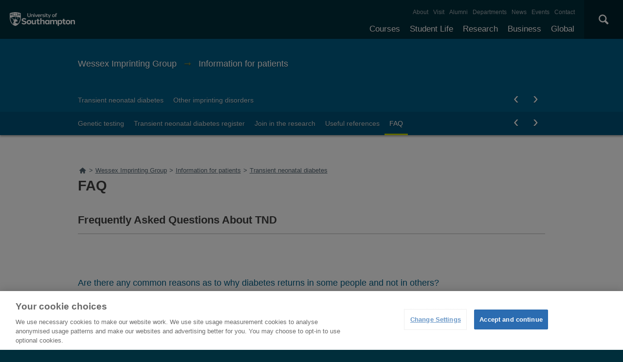

--- FILE ---
content_type: text/html; charset=utf-8
request_url: https://www.southampton.ac.uk/geneticimprinting/sitemap.page
body_size: 12215
content:
<!DOCTYPE html>
<html lang="en" xmlns="http://www.w3.org/1999/xhtml">
 <head>
  <title>
   Sitemap | Wessex Imprinting Group | University of Southampton
  </title>
  <!--ls:begin[charset]-->
  <meta charset="utf-8"/>
  <!--ls:end[charset]-->
  <!--ls:begin[viewport]-->
  <meta content="initial-scale=1, user-scalable=no, minimum-scale=1, maximum-scale=1" name="viewport"/>
  <!--ls:end[viewport]-->
  <!--ls:begin[format-detection]-->
  <meta content="telephone=no" name="format-detection"/>
  <!--ls:end[format-detection]-->
  <!--ls:begin[meta-keywords]-->
  <meta content="" name="keywords"/>
  <!--ls:end[meta-keywords]-->
  <!--ls:begin[meta-description]-->
  <meta content="" name="description"/>
  <!--ls:end[meta-description]-->
  <!--ls:begin[meta-content-type]-->
  <meta content="" name="uosContentType"/>
  <!--ls:end[meta-content-type]-->
  <link href="/geneticimprinting/sitemap.page" rel="canonical"/>
  <!--[if IE 8]>
     		<script type="text/javascript">
    			window.location = "/outdated.html";
			</script>
		<![endif]-->
  <link href="/assets/site/design/styles/uos.main.0.12.1.min.css" rel="stylesheet" type="text/css"/>
  <!--ls:begin[head-injection]-->
  <!--ls:end[head-injection]-->
  <!--ls:begin[script]-->
  <!--ls:end[script]-->
  <script src="https://www.googleoptimize.com/optimize.js?id=GTM-P6CTNZT">
  </script>
  <script src="/assets/site/design/scripts/google_tag.script.js">
  </script>
  <meta content="Leaf by Little Forest" name="generator"/>
 </head>
 <body>
  <noscript>
   <iframe height="0" src="https://www.googletagmanager.com/ns.html?id=GTM-PMMZ8Q" style="display:none;visibility:hidden" width="0">
   </iframe>
  </noscript>
  <!--ls:begin[body]-->
  <a class="uos-sr" href="#main-navigation">
   Skip to main navigation
  </a>
  <a class="uos-sr" href="#main-content">
   Skip to main content
  </a>
  <header class="uos-chrome-header" data-mobile="/assets/generated-list/sitemaps/home.json">
    <a class="uos-brand" href="/index.page" tabindex="1">
        <span>
            The University of Southampton
        </span>
    </a>
    <div class="uos-header-dual-navigation" id="main-navigation">
        <nav class="uos-header-dual-navigation-wrap">
            <ul class="uos-header-nav uos-header-nav-primary uos-shadow-text" id="js-header-nav-primary"></ul>
            <ul class="uos-header-nav uos-header-nav-secondary"></ul>
        </nav>
    </div>
    <div class="uos-header-mobile-trigger js-trigger" data-target=".uos-blade-cover"></div>
    <div class="uos-blade-cover">
        <div class="uos-blade-container">
            <nav class="uos-blade-menu uos-blade-slide"></nav>
        </div>
    </div>
    <div class="uos-header-search">
        <div class="uos-header-search-trigger js-trigger" data-target=".uos-header-search-drop">
            ×
        </div>
        <form action="/search" class="uos-header-search-drop uos-shadow-box" id="dropSearch" method="get">
            <label class="uos-sr" for="uos-main-search">
                Search the Site
            </label>
            <input class="uos-search-input" id="uos-main-search" name="q" placeholder="Search..." />
            <button class="uos-btn uos-btn-primary">
                Search
            </button>
        </form>
    </div>
</header>
<script type="text/javascript">
// Sort the array based on the tree_position property
function leaf_sortByTreePosition(jsonArray) {
    jsonArray.sort((a, b) => {
        return parseInt(a.tree_position) - parseInt(b.tree_position);
    });
    return jsonArray;
}

// Download Menu JSON
function leaf_fetchJSON(url) {
    return new Promise((resolve, reject) => {
        fetch(url).then(response => {
                if (!response.ok) {
                    return [];
                }
                return response.json();
            })
            .then(jsonData => {
                resolve(jsonData);
            })
            .catch(error => {
                resolve([]);
            });
    });
}

// Function to count entries with tree_position === "1"
function countEntriesWithTreePositionOne(jsonArray) {
    let count = 0;
    jsonArray.forEach(item => {
        if (item.tree_position === "1") {
            count++;
        }
    });
    return count;
}

// Generate Desktop Nav Menu
async function leaf_generateNavMenuHTML(jsonArray) {
    // Sort the JSON array by tree_position
    jsonArray = await leaf_sortByTreePosition(jsonArray);

    // Initialize html string
    let html = '';

    // Iterate through the JSON array to construct the HTML structure
    jsonArray.forEach(item => {
        // Check if the item has no parent
        if (!item.parent) {
            html += '<li>';
            html += `<a class="js-drop-menu-trigger" href="${item.link}" title="${item.title}">${item.menu_item}</a>`;

            // Filter the JSON array to get children of the current item
            const children = jsonArray.filter(child => child.parent === item.menu_item);

            // If there are children, add submenu
            if (children.length > 0) {
                html += '<ul class="uos-additional" style="">';
                children.forEach(child => {
                    html += '<li>';
                    html += `<a href="${child.link}" rel="nofollow" title="${child.title}">${child.menu_item}</a>`;
                    html += '</li>';
                });
                html += '</ul>';
            }

            html += '</li>';
        }
    });

    return html;
}

// Generate Mobile Nav Menu
async function leaf_generateMobileNavMenuHTML(mobileNavMenuElem, subMenus, jsonArray) {
    const mainMenu = document.createElement('ul');
    mainMenu.classList.add('uos-blade-active');

    const backItem = document.createElement('li');
    backItem.classList.add('uos-blade-back');
    backItem.textContent = '‹ Back';
    backItem.addEventListener('click', () => {
        const currentLeft = parseInt(window.getComputedStyle(mobileNavMenuElem).left, 10);
        mobileNavMenuElem.style.left = `${currentLeft + 280}px`;
    });
    mainMenu.appendChild(backItem);

    const createSubMenu = (parentName) => {
        const subMenu = document.createElement('ul');
        const backSubItem = document.createElement('li');
        backSubItem.classList.add('uos-blade-back');
        backSubItem.textContent = '‹ Back';
        backSubItem.addEventListener('click', () => {
            const currentLeft = parseInt(window.getComputedStyle(mobileNavMenuElem).left, 10);
            mobileNavMenuElem.style.left = `${currentLeft + 280}px`;
            subMenu.classList.remove("uos-blade-active");
        });
        subMenu.appendChild(backSubItem);

        jsonArray.filter(item => item.parent === parentName).forEach(item => {
            const li = document.createElement('li');
            li.className = item.menu_item.toLowerCase().replace(/\s+/g, '');

            const a = document.createElement('a');
            a.href = item.link;
            a.textContent = item.menu_item;

            li.appendChild(a);
            subMenu.appendChild(li);
        });
        return subMenu;
    };

    jsonArray.filter(item => !item.parent).forEach(item => {
        const li = document.createElement('li');
        li.className = item.menu_item.toLowerCase().replace(/\s+/g, '');

        const a = document.createElement('a');
        a.href = item.link;
        a.textContent = item.menu_item;

        li.appendChild(a);

        const subItems = jsonArray.filter(subItem => subItem.parent === item.menu_item);
        if (subItems.length > 0) {
            const subMenu = createSubMenu(item.menu_item);
            li.appendChild(subMenu);

            const span = document.createElement('span');
            span.classList.add('uos-blade-more');
            span.textContent = `${subItems.length} ›`;
            span.addEventListener('click', () => {
                const currentLeft = parseInt(window.getComputedStyle(mobileNavMenuElem).left, 10);
                mobileNavMenuElem.style.left = `${currentLeft - 280}px`;
                subMenu.classList.add("uos-blade-active");
            });
            li.appendChild(span);
        }

        mainMenu.appendChild(li);
    });

    return mainMenu;
}

async function leaf_main() {
    // Get timestamp
    let timestamp = Date.now();

    // Download Primary JSON
    let menuPrimaryJson = await leaf_fetchJSON("/leaf_content/lists/headerprimaryMenu.json?t=" + timestamp);

    // Generate Primary Menu Code
    let menuPrimaryHTML = await leaf_generateNavMenuHTML(menuPrimaryJson);

    // Add Primary Menu HTML
    document.querySelector(".uos-header-nav-primary").innerHTML = menuPrimaryHTML;

    // Download Primary JSON
    let menuSecondaryJson = await leaf_fetchJSON("/leaf_content/lists/headersecondaryMenu.json?t=" + timestamp);

    // Generate Primary Menu Code
    let menuSecondaryHTML = await leaf_generateNavMenuHTML(menuSecondaryJson);

    // Add Primary Menu HTML
    document.querySelector(".uos-header-nav-secondary").innerHTML = menuSecondaryHTML;

    // Detect Mobile Menu
    let mergedMenuJSON = menuPrimaryJson.concat(menuSecondaryJson);
    let entriesWithTreePositionOne = await countEntriesWithTreePositionOne(mergedMenuJSON);
    let mobileNavMenuElem = document.querySelector("body > header > div.uos-blade-cover > div > nav");
    mobileNavMenuElem.style = "left: -280px;";
    mobileNavMenuElem.innerHTML = '<ul class="uos-blade-active"><li><a href="/index.page">University of Southampton</a> <span class="uos-blade-more">' + entriesWithTreePositionOne + ' ›</span></li></ul>';
    mobileNavMenuElem.querySelector("ul > li > span").addEventListener('click', () => {
        const currentLeft = parseInt(window.getComputedStyle(mobileNavMenuElem).left, 10);
        mobileNavMenuElem.style.left = `${currentLeft - 280}px`;
    });
    document.querySelector("body > header > div.uos-header-mobile-trigger.js-trigger").addEventListener('click', async function() {
        let subMenus = mobileNavMenuElem.querySelector("ul > li");
        let mobileNavMenuHTML = await leaf_generateMobileNavMenuHTML(mobileNavMenuElem, subMenus, mergedMenuJSON);
        subMenus.appendChild(mobileNavMenuHTML);
    });
};

leaf_main();
</script>

  <div class="uos-tier uos-tier-banner uos-shadow-text">
   <div class="uos-tier-inner">
    <span class="uos-tier-banner-title">
     <a href="/geneticimprinting/index.page?" title="Wessex Imprinting Group home page">
      Wessex Imprinting Group
     </a>
    </span>
   </div>
  </div>
  <nav class="uos-tier uos-tier-compressed uos-site-menus uos-shadow-text">
   <div class="uos-tier-inner">
    <div class="js-more-menu uos-site-menu" data-menu="0" id="SiteMenuPrimary">
 <div class="uos-site-menu-crop">
  <ul class="uos-site-menu-container no-bullets">
  </ul>
 </div>
 <span class="uos-site-menu-control uos-control-left" data-direction="left">
  <em class="uos-sr">
   Left
  </em>
 </span>
 <span class="uos-site-menu-control uos-control-right" data-direction="right">
  <em class="uos-sr">
   Right
  </em>
 </span>
</div>

<script>
 // Download Menu JSON
function SiteMenuPrimary_fetchJSON(url) {
    return new Promise((resolve, reject) => {
        fetch(url).then(response => {
                if (!response.ok) {
                    return [];
                }
                return response.json();
            })
            .then(jsonData => {
                resolve(jsonData);
            })
            .catch(error => {
                resolve([]);
            });
    });
}

// Strip Function
function SiteMenuPrimary_stripPathname(pathname) {
    return pathname.replace(/(^(https?:)?(\/\/)?[a-zA-Z0-9:.-]*\/)|\/|-|\.page/gm, "");
}

// Main Function
async function SiteMenuPrimary_main() {
    // Get timestamp
    let timestamp = Date.now();

    // Download  Menu JSON
    let menuJson = await SiteMenuPrimary_fetchJSON("/leaf_content/lists/sitemenuprimarygeneticimprinting0Menu.json?t=" + timestamp);

    // Generate Menu Code
    let menuHTML = menuJson.map(item => {
        return `<li class="${item.class_name}"><a href="${item.link}" title="${item.title}">${item.menu_item}</a></li>`;
    }).join("\n");

    // Add Menu HTML
    document.querySelector('#SiteMenuPrimary > div > ul').innerHTML = menuHTML;

    // Set Current Link
    let curr_url = window.location.pathname;
    let curr_folder = "/" + curr_url.split("/").filter(item => item !== '' && !item.endsWith(".page")).join('/').trimStart("/") + ".page";
    let curr_url_strip = await SiteMenuPrimary_stripPathname(curr_url);
    let curr_folder_strip = await SiteMenuPrimary_stripPathname(curr_folder);
    let curr_url_parts_arr = curr_url.split("/").filter(item => item !== '' && !item.endsWith(".page")).reduce((acc, curr_part) => (acc.push((acc.slice(-1)[0] || "") + curr_part), acc), []);
    let a_tags = document.querySelector("#SiteMenuPrimary > div > ul").querySelectorAll("a");
    for (let a_tag of a_tags) {
        let a_tag_href_strip = await SiteMenuPrimary_stripPathname(new URL(a_tag.href).pathname).replace("index", "");
        if (curr_url_strip === a_tag_href_strip || curr_folder_strip === a_tag_href_strip || curr_url_parts_arr.includes(a_tag_href_strip)) {
            a_tag.classList.add("uos-current");
        }
    }
}
SiteMenuPrimary_main();
</script>

   </div>
  </nav>
  <div class="uos-tier uos-tier-primary" id="main-content">
   <div class="uos-tier-inner">
    <nav id="BreadcrumbListNavElem" typeof="BreadcrumbList" vocab="http://schema.org/" class="uos-breadcrumbs"><a href="/" title="Home"><span class="uos-icon-home"><em class="uos-sr">Home</em></span></a></nav>

<script type="text/javascript">
    let windowPath = (new URL(window.location)).pathname
    let topLevelFolder = windowPath.slice(0, windowPath.indexOf("/", 1))

    fetch(topLevelFolder + '/sitemap.page')
        .then(response => response.text())
        .then(data => new DOMParser().parseFromString(data, "text/html"))
        .then(dom => dom.querySelector("div.uos-sitemap"))
        .then(sitemap => getBreadcrumbsFromSitemap(sitemap))
        .catch(() =>  getBreadcrumbsFromPath())
        .then(breadcrumbs => buildBreadcrumbsHtml(breadcrumbs))

    function findElementToStartFrom(sitemap) {
        let element = sitemap.querySelector("a[href='" + windowPath + "?']") || sitemap.querySelector("a[href='" + windowPath + "']")
        if (element) {
            return element
        }

        let pathParts = windowPath.split("/").filter(part => part !== '')

        for(let i = pathParts.length; i >=1 ; i--) {
            let path = ('/' + pathParts.slice(0, i).join('/'))
            let element = sitemap.querySelector("a[href='" + path + "']") ||
                sitemap.querySelector("a[href='" + path + "/index.page']") ||
                sitemap.querySelector("a[href='" + path + "?']") ||
                sitemap.querySelector("a[href='" + path + "/index.page?']")
            if (element) {
                return element
            }
        }

        throw new Error("Can't find starting element in sitemap")
    }

    function getBreadcrumbsFromSitemap(sitemap) {
        let breadcrumbs = []
        let element = findElementToStartFrom(sitemap);

        while (element) {
            breadcrumbs.push(makeBreadcrumb((new URL(element.href)).pathname, element.innerText.trim()))
            element = getParentLink(element)
        }

        let homeTitle = sitemap.querySelector("h2").innerText.trim()
        let homeUrl = sitemap.querySelector("a").href.trim()

        breadcrumbs.push(makeBreadcrumb((new URL(homeUrl).pathname), homeTitle))

        return breadcrumbs.reverse()
    }

    function getBreadcrumbsFromPath() {
        console.log("Building breadcrumbs from path")
        let breadcrumbs = []
        let pathParts = windowPath.split("/").filter(part => part !== '')

        for(let i = 1; i <= pathParts.length; i++) {
            let url = ('/' + pathParts.slice(0, i).join('/') + '.page').replace('.page.page', '.page')
            let title = pathParts[i-1].replace(/[-_]/g, " ").replace(".page", "").replace(/\b\w/g, char => char.toUpperCase())
            breadcrumbs.push(makeBreadcrumb(url, title))
        }

        return breadcrumbs
    }

    function makeBreadcrumb(url, name) {
        return {href: url.trim(), name: name.trim()}
    }

    function buildBreadcrumbsHtml(breadcrumbs) {
        let rootElement = document.querySelector("#BreadcrumbListNavElem")
        breadcrumbs.forEach(crumb => {
            if (crumb.href === windowPath) {
                return
            }

            let rootDiv = document.createElement("div")
            rootDiv.setAttribute("typeof", "ListItem")
            rootDiv.setAttribute("property", "itemListElement")
            rootDiv.setAttribute("class", "uos-breadcrumb-child")

            let link = document.createElement("a")
            link.href = crumb.href
            link.setAttribute("title", crumb.name)
            link.setAttribute("typeOf", "WebPage")
            link.setAttribute("property", "item")

            let titleSpan = document.createElement("span")
            titleSpan.innerText = crumb.name

            rootDiv.appendChild(link)
            link.appendChild(titleSpan)

            rootElement.innerHTML += ">"
            rootElement.appendChild(rootDiv)
        })
    }

    function getParentLink(element) {
        while (element.tagName !== "UL") {
            element = element.parentElement
            if (!element) {
                return null
            }
        }

        return Array.from(element.parentElement.children).find(item => item.tagName === "A")
    }
</script>


    <h1 class="uos-page-title uos-main-title">
     Sitemap
    </h1>
   </div>
  </div>
  <div class="uos-tier uos-tier-secondary">
   <div class="uos-tier-inner uos-tier-inner-grid uos-sitemap">
    <h2>
     Wessex Imprinting Group
    </h2>
    <ul>
     <li>
      <a href="/geneticimprinting/index.page?" target="" title="">
       Home
      </a>
     </li>
     <li>
      <a href="/geneticimprinting/about/index.page?" target="" title="">
       About us
      </a>
      <ul>
       <li>
        <a href="/geneticimprinting/about/people.page?" target="" title="">
         People
        </a>
       </li>
       <li>
        <a href="/geneticimprinting/about/publications.page?" target="" title="">
         Publications
        </a>
       </li>
      </ul>
     </li>
     <li>
      <a href="/geneticimprinting/informationpatients/index.page?" target="" title="">
       Information for patients
      </a>
      <ul>
       <li>
        <a href="/geneticimprinting/informationpatients/transientneonataldiabetes.page?" target="" title="">
         Transient neonatal diabetes
        </a>
        <ul>
         <li>
          <a href="/geneticimprinting/informationpatients/genetictesting.page?" target="" title="">
           Genetic testing
          </a>
         </li>
         <li>
          <a href="/geneticimprinting/informationpatients/transientneonatalregister.page?" target="" title="">
           Transient neonatal diabetes register
          </a>
         </li>
         <li>
          <a href="/geneticimprinting/informationpatients/joinresearch.page?" target="" title="">
           Join in the research
          </a>
         </li>
         <li>
          <a href="/geneticimprinting/informationpatients/usefulreferences.page?" target="" title="">
           Useful references
          </a>
         </li>
         <li>
          <a href="/geneticimprinting/informationpatients/FAQ.page?" target="" title="">
           FAQ
          </a>
         </li>
        </ul>
       </li>
       <li>
        <a href="/geneticimprinting/informationpatients/otherimprintingdisorders.page?" target="" title="">
         Other imprinting disorders
        </a>
        <ul>
         <li>
          <a href="/geneticimprinting/informationpatients/conditions.page?" target="" title="">
           Conditions
          </a>
         </li>
         <li>
          <a href="/geneticimprinting/informationpatients/researchstudies.page?" target="" title="">
           Research studies
          </a>
         </li>
         <li>
          <a href="/geneticimprinting/informationpatients/imprintingfindingoutwhy.page?" target="" title="">
           Imprinting disorders finding out why
          </a>
         </li>
        </ul>
       </li>
      </ul>
     </li>
     <li>
      <a href="/geneticimprinting/informationclinicians/index.page?" target="" title="">
       Information for clinicians
      </a>
      <ul>
       <li>
        <a href="/geneticimprinting/informationclinicians/transientneonataldiabetes.page?" target="" title="">
         Transient neonatal diabetes
        </a>
        <ul>
         <li>
          <a href="/geneticimprinting/informationclinicians/genetictesting.page?" target="" title="">
           Genetic testing
          </a>
         </li>
         <li>
          <a href="/geneticimprinting/informationclinicians/transientneonatalregister.page?" target="" title="">
           Transient neonatal diabetes register
          </a>
         </li>
         <li>
          <a href="/geneticimprinting/informationclinicians/joinresearch.page?" target="" title="">
           Join in the research
          </a>
         </li>
         <li>
          <a href="/geneticimprinting/informationclinicians/joinresearch.page?" target="" title="">
           Useful references
          </a>
         </li>
        </ul>
       </li>
       <li>
        <a href="/geneticimprinting/informationclinicians/otherimprintingdisorders.page?" target="" title="">
         Other imprinting disorders
        </a>
        <ul>
         <li>
          <a href="/geneticimprinting/informationclinicians/conditions.page?" target="" title="">
           Conditions
          </a>
         </li>
         <li>
          <a href="/geneticimprinting/informationclinicians/researchstudies.page?" target="" title="">
           Research studies
          </a>
         </li>
         <li>
          <a href="/geneticimprinting/informationclinicians/imprintingfindingoutwhy.page?" target="" title="">
           Imprinting disorders finding out why
          </a>
         </li>
        </ul>
       </li>
      </ul>
     </li>
     <li>
      <a href="/geneticimprinting/news/index.page?" target="" title="">
       News and events
      </a>
      <ul>
       <li>
        <a href="/geneticimprinting/news/latest.page?" target="" title="">
         News release
        </a>
       </li>
      </ul>
     </li>
     <li>
      <a href="/geneticimprinting/contact.page?" target="" title="">
       Contact us
      </a>
     </li>
     <h2>
      University
     </h2>
     <ul>
      <li>
       <a href="/courses.page?" target="_top" title="Explore our full range of courses and prospectuses">
        Courses
       </a>
       <ul>
        <li>
         <a href="/study/undergraduate" target="_top" title="">
          Undergraduate
         </a>
        </li>
        <li>
         <a href="/courses/taught-postgraduate.page?" target="_top" title="">
          Postgraduate taught
         </a>
        </li>
        <li>
         <a href="/courses/research-postgraduate.page?" target="_top" title="">
          Postgraduate research
         </a>
        </li>
        <li>
         <a href="/courses/foundation-years.page?" target="_top" title="">
          Foundation Years
         </a>
        </li>
        <li>
         <a href="/courses/pre-sessional-courses.page?" target="_top" title="For international students needing to improve their English language skills.">
          Pre-sessional English courses
         </a>
        </li>
        <li>
         <a href="/courses/exchanges.page?" target="" title="">
          Exchanges
         </a>
         <ul>
          <li>
           <a href="/courses/exchanges/come-to-southampton.page?" target="" title="">
            Study at Southampton
           </a>
          </li>
          <li>
           <a href="/courses/exchanges/going-abroad.page?" target="" title="">
            Study abroad
           </a>
          </li>
         </ul>
        </li>
        <li>
         <a href="/courses/customise-your-degree.page?" target="" title="">
          Customise your degree
         </a>
        </li>
        <li>
         <a href="/courses/fees.page?" target="" title="">
          Tuition fees
         </a>
         <ul>
          <li>
           <a href="/courses/fees/undergraduate.page?" target="" title="">
            Undergraduate
           </a>
          </li>
          <li>
           <a href="/courses/fees/postgraduate.page?" target="" title="">
            Postgraduate
           </a>
          </li>
          <li>
           <a href="/courses/fees/international.page?" target="" title="">
            International students
           </a>
          </li>
          <li>
           <a href="/courses/fees/status.page?" target="" title="">
            Check if you'll pay international fees
           </a>
          </li>
          <li>
           <a href="/courses/fees/pay.page?" target="" title="">
            Pay your fees
           </a>
          </li>
         </ul>
        </li>
        <li>
         <a href="/courses/funding.page?" target="" title="">
          Funding your studies
         </a>
         <ul>
          <li>
           <a href="/courses/funding/undergraduate.page?" target="" title="">
            Undergraduate
           </a>
           <ul>
            <li>
             <a href="/courses/funding/undergraduate/finance.page?" target="" title="">
              Student finance
             </a>
            </li>
            <li>
             <a href="/courses/funding/undergraduate/bursaries.page?" target="" title="">
              Bursaries
             </a>
            </li>
           </ul>
          </li>
          <li>
           <a href="/courses/funding/postgraduate.page?" target="" title="">
            Postgraduate
           </a>
          </li>
          <li>
           <a href="/courses/funding/international.page?" target="" title="">
            International students
           </a>
          </li>
          <li>
           <a href="/courses/funding/scholarships-awards.page?" target="" title="">
            Scholarships and awards
           </a>
          </li>
         </ul>
        </li>
        <li>
         <a href="/courses/how-to-apply.page?" target="_top" title="">
          How to apply
         </a>
         <ul>
          <li>
           <a href="/courses/how-to-apply/undergraduate-applications.page?" target="_top" title="Find out how to apply for undergraduate courses.">
            Undergraduate applications
           </a>
          </li>
          <li>
           <a href="/study/postgraduate-research/apply" target="_top" title="Find out how to apply for postgraduate study.">
            Postgraduate research applications
           </a>
          </li>
          <li>
           <a href="/study/postgraduate-taught/apply" target="" title="">
            Postgraduate taught applications
           </a>
          </li>
         </ul>
        </li>
        <li>
         <a href="/clearing" target="" title="">
          Clearing
         </a>
        </li>
        <li>
         <a href="/courses/free-online-learning.page?" target="_top" title="">
          Free online learning
         </a>
        </li>
        <li>
         <a href="/courses/continuing-professional-development.page?" target="_top" title="CPD opportunities available at the University of Southampton.">
          Continuing professional development
         </a>
        </li>
       </ul>
      </li>
      <li>
       <a href="/uni-life.page?" target="" title="">
        Student life
       </a>
       <ul>
        <li>
         <a href="/student-life/accommodation" target="" title="">
          Accommodation
         </a>
        </li>
        <li>
         <a href="/student-life/campuses" target="" title="">
          Our campuses
         </a>
        </li>
        <li>
         <a href="/student-life/cities" target="" title="">
          Our cities
         </a>
        </li>
        <li>
         <a href="/student-life/community" target="" title="">
          Student community
         </a>
        </li>
        <li>
         <a href="/student-life/sport-gyms" target="" title="">
          Sports and gyms
         </a>
        </li>
        <li>
         <a href="/student-life/support-money" target="" title="">
          Support and money
         </a>
        </li>
       </ul>
      </li>
      <li>
       <a href="/research.page?" target="_top" title="Discover our research, facilities, expertise and researcher support ">
        Research
       </a>
       <ul>
        <li>
         <a href="/research/impact.page?" target="_top" title="How our research discoveries impact the world">
          Our impact
         </a>
         <ul>
          <li>
           <a href="/research/impact/highlights.page?" target="_top" title="Discover the highlights of our world-leading research being carried out across the University">
            Research highlights
           </a>
          </li>
          <li>
           <a href="/research/impact/research-by-subject.page?" target="_top" title="Explore a selection of our research by subject">
            Research by subject
           </a>
          </li>
         </ul>
        </li>
        <li>
         <a href="/research/facilities.page?" target="_top" title="Explore our world-class research facilities">
          Facilities
         </a>
         <ul>
          <li>
           <a href="/research/facilities/all.page?" target="_top" title="Take a look at our full list of research facilities">
            Full list of facilities
           </a>
          </li>
         </ul>
        </li>
        <li>
         <a href="/research/centres.page?" target="_top" title="Our research centres, research institutes and doctoral training centres">
          Centres and institutes
         </a>
         <ul>
          <li>
           <a href="/research/centres/groups.page?" target="_top" title="Our research groups from across the University">
            Research groups
           </a>
          </li>
          <li>
           <a href="/research/centres/institutes.page?" target="_top" title="Our interdisciplinary research institutes">
            Research institutes
           </a>
          </li>
          <li>
           <a href="/research/centres/doctoral-training-centre.page?" target="_top" title="Our full list of Doctoral Training Centres">
            Doctoral training centres
           </a>
          </li>
          <li>
           <a href="/research/centres/interdisciplinary-research.page?" target="_top" title="Explore our interdisciplinary research groups and their solutions to major issues affecting society">
            Interdisciplinary research
           </a>
          </li>
         </ul>
        </li>
        <li>
         <a href="/research/research-excellence-framework.page?" target="" title="">
          REF
         </a>
        </li>
        <li>
         <a href="/research/research-funding.page?" target="_top" title="Find out more about research funding and opportunities available">
          Funding
         </a>
         <ul>
          <li>
           <a href="/research/research-funding/fapemig-award.page?" target="" title="">
            FAPEMIG Award
           </a>
          </li>
          <li>
           <a href="/research/research-funding/global-partnerships-award.page?" target="_top" title="The Global Partnerships Award promotes joint international research or education related activities">
            Global Partnership Award Series
           </a>
          </li>
          <li>
           <a href="/research/research-funding/wun-research-development-fund.page?" target="_top" title="Supporting sustainable research that addresses one of the four WUN Global Challenges">
            WUN Research Development Fund
           </a>
          </li>
         </ul>
        </li>
        <li>
         <a href="/research/ris.page?" target="" title="">
          Research &amp; Innovation Services
         </a>
        </li>
        <li>
         <a href="/research/partners.page?" target="_top" title="Find out how we collaborate with research partners on projects">
          Partnerships
         </a>
        </li>
        <li>
         <a href="/research/commercialising.page?" target="_top" title="How we commercialise our research and create successful businesses">
          Commercialising research
         </a>
        </li>
        <li>
         <a href="/research/researcher-support.page?" target="_top" title="Support and development resources for research staff ">
          Researcher support
         </a>
        </li>
        <li>
         <a href="/research/integrity.page?" target="_top" title="">
          Research integrity
         </a>
        </li>
       </ul>
      </li>
      <li>
       <a href="/business.page?" target="_top" title="Access our world-class experts, facilities, and business services">
        Business
       </a>
       <ul>
        <li>
         <a href="/business/work-with-us.page?" target="_top" title="">
          Why work with us?
         </a>
        </li>
        <li>
         <a href="/business/collaboration.page?" target="_top" title="">
          Collaboration
         </a>
         <ul>
          <li>
           <a href="/business/collaboration/research-partnerships.page?" target="" title="">
            Research partnerships
           </a>
          </li>
          <li>
           <a href="/business/collaboration/knowledge-transfer-partnerships.page?" target="" title="">
            Knowledge transfer partnerships
           </a>
          </li>
          <li>
           <a href="/business/collaboration/research-studentships.page?" target="" title="">
            Research studentships
           </a>
          </li>
         </ul>
        </li>
        <li>
         <a href="/business/consultancy.page?" target="_top" title="">
          Consultancy
         </a>
        </li>
        <li>
         <a href="/business/commercialisation.page?" target="_top" title="">
          Commercialisation
         </a>
         <ul>
          <li>
           <a href="/business/commercialisation/start-up-support.page?" target="" title="">
            Start up support
           </a>
          </li>
          <li>
           <a href="/business/commercialisation/intellectual-property.page?" target="" title="">
            Access our intellectual property
           </a>
          </li>
          <li>
           <a href="/business/commercialisation/spin-outs.page?" target="" title="">
            Our spin-outs
           </a>
          </li>
          <li>
           <a href="/business/commercialisation/spinout-equity-guide.page?" target="" title="">
            Spinout equity guide
           </a>
          </li>
         </ul>
        </li>
        <li>
         <a href="/business/business-facilities.page?" target="_top" title="">
          Use our facilities
         </a>
        </li>
        <li>
         <a href="/business/connect-with-students.page?" target="_top" title="">
          Connect with our students
         </a>
         <ul>
          <li>
           <a href="/business/connect-with-students/recruit.page?" target="_top" title="">
            Recruit our students
           </a>
          </li>
          <li>
           <a href="/business/connect-with-students/student-placements.page?" target="_top" title="">
            Arrange a student placement
           </a>
          </li>
         </ul>
        </li>
        <li>
         <a href="/business/how-we-operate.page?" target="_top" title="">
          How we operate
         </a>
        </li>
        <li>
         <a href="/business/suppliers.page?" target="_top" title="">
          Suppliers
         </a>
        </li>
        <li>
         <a href="/business/get-in-touch.page?" target="_top" title="">
          Make a business enquiry
         </a>
        </li>
       </ul>
      </li>
      <li>
       <a href="/global-connections.page?" target="_top" title="Explore our links with talented people around the world">
        Global
       </a>
       <ul>
        <li>
         <a href="/uni-life/international.page?" target="_top" title="University life for International Students">
          International students
         </a>
         <ul>
          <li>
           <a href="/uni-life/international/study.page?" target="_top" title="Study opportunities for International Students. ">
            What can you study
           </a>
          </li>
          <li>
           <a href="/uni-life/international/before-you-arrive.page?" target="_top" title="Before you arrive information for International Students. ">
            Before you arrive
           </a>
          </li>
          <li>
           <a href="/uni-life/international/support.page?" target="_top" title="Support for International Students">
            Supporting you
           </a>
          </li>
          <li>
           <a href="/uni-life/international/your-country.page?" target="_top" title="">
            Your country information
           </a>
          </li>
          <li>
           <a href="/uni-life/international/meet-in-your-country.page?" target="" title="">
            Meet us in your country
           </a>
          </li>
          <li>
           <a href="/uni-life/international/our-representatives.page?" target="" title="">
            Representatives in your country
           </a>
          </li>
          <li>
           <a href="/uni-life/international/international-student-profiles.page?" target="" title="">
            International student profiles
           </a>
          </li>
          <li>
           <a href="/uni-life/international/brexit-advice.page?" target="" title="">
            Brexit advice
           </a>
          </li>
         </ul>
        </li>
        <li>
         <a href="/global-connections/international-office-team.page?" target="_top" title="">
          International Office
         </a>
        </li>
        <li>
         <a href="/global-connections/global-partnerships-map.page?" target="_top" title="">
          Partnerships and initiatives
         </a>
        </li>
        <li>
         <a href="/global-connections/visiting-delegation.page?" target="" title="">
          Visiting delegations
         </a>
        </li>
        <li>
         <a href="/global-connections/visiting-fellowships.page?" target="_top" title="">
          Visiting fellowships
         </a>
        </li>
       </ul>
      </li>
      <li>
       <a href="/coronavirus.page?" target="" title="">
        Coronavirus
       </a>
      </li>
      <li>
       <a href="/alumni-supporters.page?" target="_top" title="Stay connected with us and benefit from being part of our worldwide community">
        Alumni and supporters
       </a>
       <ul>
        <li>
         <a href="/alumni-supporters/benefits.page?" target="" title="">
          Benefits and offers
         </a>
         <ul>
          <li>
           <a href="/alumni-supporters/benefits/offers.page?" target="" title="">
            Discounts and offers
           </a>
          </li>
          <li>
           <a href="/alumni-supporters/benefits/alumni-id-card.page?" target="" title="">
            Alumni campus card
           </a>
          </li>
          <li>
           <a href="/alumni-supporters/benefits/email-service.page?" target="" title="">
            Alumni email service
           </a>
          </li>
          <li>
           <a href="/alumni-supporters/benefits/career-support.page?" target="" title="">
            Careers support
           </a>
          </li>
          <li>
           <a href="/alumni-supporters/benefits/sports-membership.page?" target="" title="">
            Sports membership
           </a>
          </li>
          <li>
           <a href="/alumni-supporters/benefits/find-a-friend.page?" target="" title="">
            Find a friend
           </a>
          </li>
         </ul>
        </li>
        <li>
         <a href="/alumni-supporters/volunteer-give.page?" target="" title="">
          Support the University
         </a>
         <ul>
          <li>
           <a href="/alumni-supporters/volunteer-give/volunteer.page?" target="" title="">
            Volunteer with us
           </a>
          </li>
          <li>
           <a href="/alumni-supporters/volunteer-give/impact.page?" target="" title="">
            Giving a gift
           </a>
          </li>
         </ul>
        </li>
        <li>
         <a href="/alumni-supporters/community.page?" target="" title="">
          Your alumni community
         </a>
         <ul>
          <li>
           <a href="/alumni-supporters/community/branches.page?" target="" title="">
            Alumni networks
           </a>
          </li>
          <li>
           <a href="/alumni-supporters/community/meet-our-alumni.page?" target="" title="">
            Meet our alumni
           </a>
          </li>
         </ul>
        </li>
        <li>
         <a href="/alumni-supporters/events.page?" target="" title="">
          Events
         </a>
         <ul>
          <li>
           <a href="/alumni-supporters/events/latest.page?" target="" title="">
            Future events
           </a>
          </li>
          <li>
           <a href="/alumni-supporters/events/organise-your-own-event.page?" target="" title="">
            Organise your own event
           </a>
          </li>
         </ul>
        </li>
        <li>
         <a href="/alumni-supporters/hartley-news.page?" target="" title="">
          News
         </a>
        </li>
        <li>
         <a href="/alumni-supporters/stay-in-touch.page?" target="" title="">
          Stay in touch
         </a>
        </li>
        <li>
         <a href="https://giving.southampton.ac.uk/" target="" title="Donate now">
          Donate now
         </a>
        </li>
       </ul>
      </li>
      <li>
       <a href="/about.page?" target="" title="About University of Southampton">
        About us
       </a>
       <ul>
        <li>
         <a href="/about/reputation.page?" target="" title="">
          Reputation
         </a>
         <ul>
          <li>
           <a href="/about/reputation/russell-group.page?" target="" title="">
            A Russell Group University
           </a>
          </li>
          <li>
           <a href="/about/reputation/history.page?" target="" title="">
            Our history
           </a>
          </li>
         </ul>
        </li>
        <li>
         <a href="/about/our-people.page?" target="" title="">
          Our people
         </a>
         <ul>
          <li>
           <a href="/about/our-people/staff.page?" target="" title="">
            Our staff
           </a>
          </li>
          <li>
           <a href="/about/our-people/vice-chancellor.page?" target="" title="">
            Vice-Chancellor
           </a>
          </li>
          <li>
           <a href="/about/our-people/chancellor.page?" target="" title="">
            Chancellor
           </a>
          </li>
          <li>
           <a href="/about/our-people/executive-group.page?" target="" title="">
            University Executive Board
           </a>
          </li>
         </ul>
        </li>
        <li>
         Strategy
        </li>
        <li>
         <a href="/about/departments.page?" target="" title="">
          Departments
         </a>
         <ul>
          <li>
           <a href="/about/faculties-schools-departments" target="" title="">
            Faculties and schools
           </a>
          </li>
          <li>
           <a href="/about/departments/professional-services.page?" target="" title="">
            Professional services
           </a>
          </li>
          <li>
           <a href="/about/departments/online-store.page?" target="" title="">
            Online Store
           </a>
          </li>
         </ul>
        </li>
        <li>
         <a href="/about/city-region.page?" target="" title="">
          City and region
         </a>
         <ul>
          <li>
           <a href="/about/city-region/southampton.page?" target="" title="">
            City of Southampton
           </a>
          </li>
          <li>
           <a href="/about/city-region/winchester.page?" target="" title="">
            Winchester
           </a>
          </li>
          <li>
           <a href="/about/city-region/region.page?" target="" title="">
            The region and beyond
           </a>
          </li>
         </ul>
        </li>
        <li>
         <a href="/about/governance.page?" target="" title="">
          Governance
         </a>
         <ul>
          <li>
           <a href="/about/governance/student-charter.page?" target="" title="">
            Student Charter
           </a>
          </li>
          <li>
           <a href="/about/governance/access-agreement.page?" target="" title="">
            Access and Participation Plan
           </a>
          </li>
          <li>
           <a href="/about/governance/charity.page?" target="" title="">
            Charitable status
           </a>
          </li>
          <li>
           <a href="/about/governance/regulations-policies-guidelines.page?" target="" title="">
            Regulations and policies
           </a>
          </li>
          <li>
           <a href="/about/governance/freedom-of-information.page?" target="" title="Our guide to the information available and how you can make an information request">
            Data Protection and Freedom of Information
           </a>
          </li>
          <li>
           <a href="/about/governance/appointing-our-new-vc.page?" target="" title="">
            VC recruitment
           </a>
          </li>
         </ul>
        </li>
        <li>
         <a href="/about/services.page?" target="" title="">
          Services
         </a>
         <ul>
          <li>
           <a href="/about/services/arts.page?" target="" title="">
            Arts
           </a>
          </li>
          <li>
           <a href="/about/services/sports.page?" target="" title="">
            Sport, fitness and activities
           </a>
          </li>
          <li>
           <a href="/about/services/transport.page?" target="" title="">
            Public transport and cycling
           </a>
          </li>
          <li>
           <a href="/about/services/childcare.page?" target="" title="">
            Childcare
           </a>
          </li>
         </ul>
        </li>
        <li>
         <a href="/about/impact.page?" target="" title="">
          Our impact
         </a>
        </li>
        <li>
         <a href="/about/sustainability.page?" target="" title="">
          Sustainability
         </a>
        </li>
        <li>
         <a href="/about/term-dates.page?" target="" title="">
          Term dates
         </a>
        </li>
       </ul>
      </li>
      <li>
       <a href="/news.page?" target="_top" title="News about our research, enterprise and teaching activities.">
        News
       </a>
       <ul>
        <li>
         <a href="/news/archive.page?" target="" title="">
          News archive
         </a>
        </li>
        <li>
         <a href="/news/southampton-in-the-news.page?" target="" title="">
          Our news coverage
         </a>
        </li>
        <li>
         <a href="/news/in-our-view.page?" target="" title="">
          In our view
         </a>
        </li>
        <li>
         <a href="/news/contact-press-team.page?" target="" title="">
          Contact us
         </a>
        </li>
        <li>
         <a href="/news/rss-news-feeds.page?" target="" title="">
          About RSS feeds
         </a>
        </li>
        <li>
         <a href="/news/statements.page?" target="" title="">
          Statements
         </a>
        </li>
       </ul>
      </li>
      <li>
       <a href="/news/events.page?" target="" title="Discover the upcoming events being hosted by the University, including public lectures, distinguished lectures and student events on campus. ">
        Events
       </a>
       <ul>
        <li>
         <a href="/news/events/public-lecture-series.page?" target="" title="">
          Public lectures
         </a>
        </li>
        <li>
         <a href="/news/events/distinguished-lecture-series.page?" target="" title="">
          Distinguished lectures
         </a>
        </li>
        <li>
         <a href="/news/events/webinars.page?" target="" title="">
          Webinars
         </a>
        </li>
       </ul>
      </li>
      <li>
       <a href="/about/visit.page?" target="" title="">
        Visit us
       </a>
       <ul>
        <li>
         <a href="/about/visit/open-days.page?" target="" title="">
          Open Days
         </a>
        </li>
        <li>
         <a href="/about/visit/postgraduate-open-days.page?" target="" title="">
          Postgraduate Open Days
         </a>
        </li>
        <li>
         <a href="/about/visit/postgraduate-visit-days.page?" target="" title="">
          Postgraduate visits
         </a>
        </li>
       </ul>
      </li>
      <li>
       <a href="/schools-colleges.page?" target="_top" title="">
        Schools and colleges
       </a>
       <ul>
        <li>
         <a href="/schools-colleges/access-to-southampton.page?" target="" title="">
          Ignite your Journey
         </a>
        </li>
        <li>
         <a href="/schools-colleges/he-talks.page?" target="" title="">
          HE talks &amp; events
         </a>
        </li>
        <li>
         <a href="/schools-colleges/subject-specific-talks.page?" target="" title="">
          Subject-specific talks
         </a>
        </li>
        <li>
         <a href="/schools-colleges/teachers-conferences.page?" target="" title="">
          Teachers &amp; Advisers
         </a>
        </li>
        <li>
         <a href="/schools-colleges/contact.page?" target="" title="">
          Contact us
         </a>
        </li>
        <li>
         <a href="/schools-colleges/residentials-summer-schools.page?" target="" title="">
          Residentials &amp; summer schools
         </a>
        </li>
        <li>
         <a href="/schools-colleges/undergraduate-ambassador-scheme.page?" target="" title="The Undergraduate Ambassador Scheme (UAS) offers undergraduate students the opportunity to undertake a school or college placement">
          UAS school and college placements
         </a>
        </li>
       </ul>
      </li>
      <li>
       <a href="/contact.page?" target="" title="Contact details including telephone numbers and emails for key points of contact at the University of Southampton.">
        Contact
       </a>
      </li>
     </ul>
    </ul>
   </div>
  </div>
  <a class="optanon-show-settings">
   Privacy Settings
  </a>
  <footer class="uos-chrome-footer">
    <div class="uos-component_container">
        <div class="uos-chrome-footer-col">
            <div class="uos-chrome-footer-russ">
                <svg viewBox="0 0 361.1 139.8" xmlns="http://www.w3.org/2000/svg">
                    <path d="M117.9 132.3c-3.9-3-8.8-9.5-14.1-18.3-1-1.6-.9-2.5.1-3 4.7-2 9.6-5.6 9.6-12.6 0-6.1-3.4-10.3-8.6-12.8-4.7-2.1-10.7-2.7-18.8-2.7-9.1 0-17.8.4-22.5.7-1.4.4-1.2 3.2-.2 3.6l1.5.2c4.2.8 4.7 1.2 4.7 11.3v24.4c0 8.2-.4 10-5 10.6l-2.5.2c-1 .8-.7 3.1.1 3.6 4.5-.2 9.2-.4 14.2-.4 4.7 0 9.5.1 13.9.4.9-.5 1.1-2.9.1-3.6l-2.5-.2c-4.6-.6-5-2.4-5-10.6v-7.5c0-1.9.2-2.1 2.4-2.1 2.4 0 4 .5 5.4 2.7 1.9 3.4 5.1 9 8 12.8 5 6.7 9.8 9 17.7 9 4.2 0 6.2-.2 7.6-.9.6-.4.6-2-.1-2.4-1.7.1-3.8-.6-6-2.4m-28.7-22.5c-3 0-5-.1-5.5-.5s-.7-1.2-.7-2.7v-16c0-2.9.5-3 4.7-3 6.8 0 11.5 4.6 11.5 11.7 0 5.5-3 10.5-10 10.5M289 85.9c-4.9-2.6-11.2-3.3-19.7-3.4-2.3 0-6.8.1-11.1.3-2.1.1-5.1.2-8.2.3-5.6.1-11.7.1-14.7.1H234c-3.6 0-6.4-.1-10.6-.4-1.2.6-1.2 2.8-.2 3.6l3.3.4c3.3.4 4.2 2 4.6 6.8.1 1.5.5 5.6.5 10.9v10.2c0 11.3-3.2 18.9-13.8 18.9-10 0-13.9-7.9-13.9-19V97.2c0-8.1.4-9.9 4.9-10.5l2.5-.2c1-.7.7-3.1-.1-3.6-4.4.2-9.1.4-13.8.4-4.9 0-9.6-.1-14.1-.4-.9.5-1.1 2.8-.1 3.6l2.5.2c4.6.6 4.9 2.3 4.9 10.5v18.7c0 9.3 2.5 14.9 6.9 18.5 3.8 3.2 9.7 4.3 16.7 4.3 6.5 0 12.9-1.9 16.9-5.5 3.9-3.7 6-10 6-17.9v-10.9c0-5.3.2-9.4.4-11 0-.7.1-1.4.2-2 .1-.3.2-.6.3-1 0-.1.1-.2.1-.3.4-1 1.1-1.8 2-2.4.1-.1.2-.2.4-.2.1-.1.2-.1.4-.2.1 0 .1-.1.2-.1.2-.1.4-.2.6-.2.1 0 .1 0 .2-.1.1 0 .2-.1.3-.1h.1c.9-.2 1.9-.4 3.1-.4 4.4 0 6.7 1.8 7.4 4.4 0 0 .2.2.3 1.4v.3c.1.7.1 1.7.1 3.1v27.3c0 8.2-.4 10-5 10.6l-1.9.2c-1 .8-.7 3.1.1 3.6 3.9-.3 8.6-.4 13.6-.4 4.7 0 9.5.1 14.6.4.9-.5 1.1-2.9.1-3.6l-3.1-.4c-4.6-.5-5-2.2-5-10.5v-8.3c1.1.5 2.4.6 3.9.8 0 0 3.4.3 7.5 0 9.9-.4 19.6-4.7 19.6-15.5-.1-6.7-3.8-11.4-8.6-13.9m-16.1 26.8c-2.7.5-4.8.1-6.5-.6V90.8c0-3.4.8-3.5 5.6-3.5 5.7 0 10.8 4.5 10.8 11.7.1 7.9-3.8 12.6-9.9 13.7M59.6 113.3s.8-.9.8-2.1c0-1.1-.7-1.8-.8-2-3.1.2-6 .3-9.3.3-5.6 0-10.3-.2-15-.5-1.3.5-1.4 3-.4 3.6l3.1.5c5.5 1 5.8 1.9 5.8 6.6V130c0 3.6-3.3 4.3-8.3 4.3-11.3 0-20.3-9.3-20.3-24.9 0-13.1 6.8-23.4 19-23.4 8.9 0 14.5 3.6 17.4 12.6.9.9 3.1.6 3.5-.4-.9-6.4-1.3-11.8-1.3-14.3-2.4-.6-10.8-2.8-18.7-2.8-11.5 0-21.4 4-27.2 9.8-5.9 5.9-8 13.3-8 20 0 6.9 2.8 14.3 7.9 19.2 6.4 6 15.7 8.9 26.4 8.9 4.8 0 12.1-.8 18.1-1.8l2.1-.3s2.4-.6 2.4-2.4.1-7.1.1-7.1v-7.8c0-4.3.1-5.5 2.7-6.3z">
                    </path>
                    <path d="M151.2 82.2c-18.9 0-31.8 12.9-31.8 29.8 0 15.3 11.5 27.8 31.8 27.8 18.2 0 30.9-12.1 30.9-29.3-.1-14.8-10.4-28.3-30.9-28.3m.3 52.8c-12.1 0-17.1-12.9-17.1-25.6 0-16.4 8.3-22.4 15.4-22.4 11.7 0 17.1 12.1 17.1 26.5.1 15.2-6.8 21.5-15.4 21.5M58.8 49.4C55 46.4 50 40 44.7 31.1c-1-1.6-.9-2.5.1-3 4.7-2 9.6-5.6 9.6-12.6 0-6.1-3.4-10.3-8.6-12.8C41.1.6 35.2 0 27.1 0 18 0 9.3.4 4.5.8c-1.3.3-1.2 3.2-.2 3.6l1.5.2c4.2.8 4.7 1.2 4.7 11.3v24.4c0 8.2-.4 10-5 10.6l-2.5.3c-1 .7-.7 3.1.1 3.6 4.5-.2 9.2-.4 14.2-.4 4.7 0 9.5.1 14 .4.9-.5 1.1-2.9.1-3.6l-2.5-.2c-4.6-.6-5-2.4-5-10.6v-7.5c0-1.9.2-2.1 2.4-2.1 2.4 0 4 .5 5.4 2.7 1.9 3.4 5.1 9 8 12.8 5 6.7 9.8 9 17.7 9 4.2 0 6.2-.2 7.6-.9.6-.4.6-2-.1-2.4-1.7-.1-3.8-.8-6.1-2.6M30.2 26.9c-3 0-5-.1-5.5-.5s-.7-1.2-.7-2.7v-16c0-2.9.5-3 4.7-3 6.8 0 11.4 4.6 11.4 11.7 0 5.5-2.9 10.5-9.9 10.5M121.1.5c-4.7.2-7 .4-10.6.4-3.6 0-6.4-.1-10.6-.4-1.2.6-1.2 2.8-.2 3.6l3.3.4c3.3.4 4.2 2 4.6 6.8.1 1.5.5 5.5.5 10.9v10.2c0 11.3-3.2 18.9-13.8 18.9-10 0-13.9-7.9-13.9-19V14.8c0-8.1.4-9.9 4.9-10.5l2.5-.2c1-.7.7-3.1-.1-3.6-4.4.2-9.1.4-13.8.4C69 .9 64.3.8 59.8.5c-.9.5-1.1 2.8-.1 3.6l2.5.2C66.6 5 67 6.7 67 14.8v18.7c0 9.3 2.5 14.9 6.9 18.5 3.8 3.2 10.5 4.3 17.5 4.3 6.5 0 12.2-1.9 16.1-5.6 3.9-3.7 6-10 6-17.9V22.1c0-5.3.2-9.4.4-11 .2-4.4 1.1-6 4.6-6.7l2.8-.4c1.2-.6.9-3-.2-3.5M258.1 40.5c-2.9 6.6-5 9.2-15.1 9.2-7.7 0-10.6-.6-11.7-1.9-1.1-1.4-1.4-4.7-1.4-8.5v-7.7c0-2.4.1-2.5 2.9-2.5h4.6c6.9 0 8 .1 9 3.9l.7 3c.8.7 2.9.6 3.5-.2-.1-2.9-.4-6-.4-9.3 0-3.1.3-6.2.4-9.1-.6-.9-2.7-1-3.5-.2l-.7 3c-1 3.7-2.1 3.9-9 3.9h-4.6c-2.7-.1-2.9-.1-2.9-2.2V11.5c0-6 .1-6.3 3.2-6.3h6.6c6.1 0 9.3.5 10.8 3 .7 1.3 1.5 3.1 2.2 5.2.9.7 3 .6 3.5-.4-.2-5.7-.9-11.5-1.2-13-1.1.2-6.1.4-11.6.4h-20c-5 0-9.7-.1-13.2-.4-.9.5-1.1 2.9-.1 3.6l1.5.2c4.6.6 5 2.4 5 10.6v25.9c0 8.2-.4 10-5 10.5l-3.9.4c-1 .8-.8 3.1.1 3.6 5.8-.2 10.6-.4 15.6-.4h13.3c6.7.1 13.3.1 21.2.4 1.1-2.4 2.6-8.6 3.7-13.8-.9-.9-2.6-.9-3.5-.5M357.6 40.1c-3.7 9-5.7 9.6-15.2 9.6-6.9 0-8.8-.9-9.8-1.9-1.2-1.5-1.5-5.2-1.5-9.1V14.4c0-8.2.4-10 5-10.6l2.5-.2c1-.7.8-3.1-.1-3.6-4.5.2-9.2.4-14 .4-5 0-9.7-.1-14.6-.4-.9.5-1.1 2.9-.1 3.6l2.9.4c4.6.5 5 2.3 5 10.5v25.6c-.1 1.6-.5 6.7-2 10.5l-.2.4c-1.4 3.3.3 3.5 1.3 3.5h1.2c2.1 0 4.3-.1 6.5-.1H337c6.1 0 13.7.1 20.5.4 1.5-3.1 3.1-9.6 3.6-14.2-.7-1-2.5-1.1-3.5-.5">
                    </path>
                    <path d="M311 40.1c-3.7 9-5.7 9.6-15.2 9.6-6.9 0-8.8-.9-9.9-1.9-1.2-1.5-1.5-5.2-1.5-9.1V14.4c0-8.2.4-10 5-10.6l2.5-.2c1-.7.8-3.1-.1-3.6-4.5.2-9.2.4-13.9.4-5 0-9.7-.1-14.6-.4-.9.5-1.1 2.9-.1 3.6l2.8.4c4.6.5 5 2.3 5 10.5v25.9c0 8.2-.4 10-5 10.6l-2.5.2c-1 .8-.8 3.1.1 3.6 4.5-.2 9.2-.4 14.2-.4h12.5c6.1 0 13.7.1 20.5.4 1.5-3.1 3.1-9.6 3.6-14.2-.7-1-2.4-1.1-3.4-.5M156.7 2.3c1 2.6 1.8 7.4 2.1 12.4-.7 1.1-2.6 1.3-3.4.5-2.3-7.1-6.6-10.5-12.4-10.5-5.1 0-8.4 3-8.4 7.3 0 4.9 4.5 7.4 9.8 9.6 8.3 3.4 16.2 8.2 16.2 18.5.1 11.1-10.1 16.2-21.9 16.2-7.1 0-12.8-1.7-16.1-4.4-1.8-3.4-2.4-8.7-2.2-13.8.6-1 2.6-1.3 3.4-.2 2.2 7.4 7.7 13.8 15.9 13.8 4.9 0 8.5-2.8 8.5-7.3 0-5.7-4.3-9.1-10.1-11.6-7.8-3.2-15.2-8.2-15.2-16.9 0-10.1 8.7-15.9 21-15.9 5.6.1 9.6 1.4 12.8 2.3M201.2 2.3c1 2.6 1.8 7.4 2.1 12.4-.7 1.1-2.6 1.3-3.4.5-2.3-7.1-6.6-10.5-12.4-10.5-5.1 0-8.4 3-8.4 7.3 0 4.9 4.5 7.4 9.8 9.6 8.3 3.4 16.2 8.2 16.2 18.5.1 11.1-10.1 16.2-22 16.2-7.1 0-12.8-1.7-16.1-4.4-1.8-3.4-2.4-8.7-2.2-13.8.6-1 2.6-1.3 3.4-.2 2.2 7.4 7.7 13.8 15.9 13.8 4.9 0 8.5-2.8 8.5-7.3 0-5.7-4.3-9.1-10.1-11.6-7.8-3.2-15.2-8.2-15.2-16.9 0-10.1 8.7-15.9 21-15.9 5.7.1 9.7 1.4 12.9 2.3">
                    </path>
                </svg>
            </div>
        </div>
        <div class="uos-chrome-footer-col">
            <dl>
                <dt class="uos-chrome-footer-title">Information for</dt>
            </dl>
        </div>
        <div class="uos-chrome-footer-col" itemscope="" itemtype="http://schema.org/Place">
            <dl>
                <dt class="uos-chrome-footer-title">
                    Contact us
                </dt>
                <dd class="uos-chrome-footer-tel" itemprop="telephone">
                    +44(0)23 8059 5000
                </dd>
                <dd class="uos-chrome-footer-fax" itemprop="faxNumber">
                    +44(0)23 8059 3131
                </dd>
            </dl>
            <dl itemscope="itemscope" itemtype="https://schema.org/PostalAddress">
                <dt class="uos-sr">
                    Address
                </dt>
                <dd>
                    University of Southampton
                </dd>
                <dd itemprop="streetAddress">
                    University Road
                </dd>
                <dd itemprop="addressRegion">
                    Southampton
                </dd>
                <dd itemprop="postalCode">
                    SO17 1BJ
                </dd>
                <dd itemprop="addressCountry">
                    United Kingdom
                </dd>
            </dl>
            <a class="uos-chrome-footer-dir" href="/about/visit/getting-to-our-campuses.page">
                Get directions ›
            </a>
        </div>
        <div class="uos-chrome-footer-col">
            <dl>
                <dt class="uos-chrome-footer-title">
                    Connect with us
                </dt>
            </dl>
            <h5 class="uos-sr">
                Download University of Southampton prospectus
            </h5>
            <p>
                Download a PDF of our prospectus or order a printed copy to be delivered to your door.
            </p>
            <a class="uos-btn uos-btn-primary uos-btn-wide" href="/courses/prospectuses.page">
                Download a prospectus
            </a>
        </div>
    </div>
    <div class="uos-chrome-footer-meta">
        <div class="uos-component_container">
            <span id="copyright_string"></span>
            <nav>
                <ul class="no-bullets"></ul>
            </nav>
        </div>
    </div>
</footer>
<script type="text/javascript">
// Download Menu JSON
function leaf_fetchJSON(url) {
    return new Promise((resolve, reject) => {
        fetch(url).then(response => {
                if (!response.ok) {
                    return [];
                }
                return response.json();
            })
            .then(jsonData => {
                resolve(jsonData);
            })
            .catch(error => {
                resolve([]);
            });
    });
}

async function leaf_main() {
    // Get timestamp
    let timestamp = Date.now();

    // Add Year to Copyright
    document.querySelector("#copyright_string").innerHTML = "&copy; " + new Date().getFullYear() + " University of Southampton";

    // Download Footer Menu JSON
    let footerMenuJson = await leaf_fetchJSON("/leaf_content/lists/footermenuMenu.json?t=" + timestamp);

    // Generate Footer Menu Code
    let footerMenuHTML = footerMenuJson.map(item => {
        let classAttribute = item.class ? ` class="${item.class}"` : '';
        return `<li${classAttribute}><a href="${item.link}" title="${item.title}">${item.menu_item}</a></li>`;
    }).join("\n");

    // Add Footer Menu HTML
    document.querySelector(".uos-chrome-footer-meta > div > nav > ul").innerHTML = footerMenuHTML;

    // Download Footer Column JSON
    let footerColumnJson = await leaf_fetchJSON("/leaf_content/lists/footerinformationMenu.json?t=" + timestamp);

    // Generate Footer Column Code
    let footerColumnHTML = footerColumnJson.map(item => {
        let classAttribute = item.class ? ` class="${item.class}"` : '';
        return `<dd${classAttribute}><a href="${item.link}" title="${item.title}">${item.menu_item}</a></dd>`;
    }).join("\n");

    // Add Footer Column HTML
    document.querySelector("footer > div.uos-component_container > div:nth-child(2) > dl").innerHTML += footerColumnHTML;

    // Download Footer Social JSON
    let footerSocialJson = await leaf_fetchJSON("/leaf_content/lists/footersocialMenu.json?t=" + timestamp);

    // Generate Footer Social Code
    let footerSocialHTML = footerSocialJson.map(item => {
        return `<dd class="uos-chrome-footer-social"><a class="${item.class}" href="${item.link}"><span class="uos-sr">${item.menu_item}</span></a></dd>`;
    }).join("\n");

    // Add Footer Social HTML
    document.querySelector("footer > div.uos-component_container > div:nth-child(4) > dl").innerHTML += footerSocialHTML;
};

leaf_main();
</script>
  <!--ls:end[body]-->
  <script crossorigin="anonymous" integrity="sha256-BbhdlvQf/xTY9gja0Dq3HiwQF8LaCRTXxZKRutelT44=" src="https://code.jquery.com/jquery-2.2.4.min.js">
  </script>
  <script>
   if (typeof jQuery == 'undefined') {
                        document.write(unescape("%3Cscript src='/assets/site/design/scripts/jquery.min.js' type='text/javascript'%3E%3C/script%3E"));
                        }
  </script>
  <script src="/assets/site/design/scripts/uos.main.0.11.2.min.js" type="text/javascript">
  </script>
 </body>
</html>


--- FILE ---
content_type: text/css
request_url: https://www.southampton.ac.uk/assets/site/design/styles/uos.main.0.12.1.min.css
body_size: 132315
content:
@charset "UTF-8";html{font-family:sans-serif;-ms-text-size-adjust:100%;-webkit-text-size-adjust:100%}body{margin:0}article,aside,details,figcaption,figure,footer,header,hgroup,main,menu,nav,section,summary{display:block}audio,canvas,progress,video{display:inline-block;vertical-align:baseline}audio:not([controls]){height:0;display:none}[hidden],template{display:none}a{background-color:transparent}a:active,a:hover{outline:0}abbr[title]{border-bottom:1px dotted}b,strong{font-weight:700}dfn{font-style:italic}h1{margin:.67em 0;font-size:2em}mark{color:#000;background:#ff0}small{font-size:80%}sub,sup{position:relative;font-size:75%;line-height:0;vertical-align:baseline}sup{top:-.5em}sub{bottom:-.25em}img{border:0}svg:not(:root){overflow:hidden}figure{margin:1em 40px}hr{height:0;-webkit-box-sizing:content-box;box-sizing:content-box}pre{overflow:auto}code,kbd,pre,samp{font-size:1em;font-family:monospace,monospace}button,input,optgroup,select,textarea{margin:0;color:inherit;font:inherit}button{overflow:visible}button,select{text-transform:none}button,html input[type=button],input[type=reset],input[type=submit]{cursor:pointer;-webkit-appearance:button}button[disabled],html input[disabled]{cursor:default}button::-moz-focus-inner,input::-moz-focus-inner{padding:0;border:0}input{line-height:normal}input[type=checkbox],input[type=radio]{padding:0;-webkit-box-sizing:border-box;box-sizing:border-box}input[type=number]::-webkit-inner-spin-button,input[type=number]::-webkit-outer-spin-button{height:auto}input[type=search]{-webkit-box-sizing:content-box;box-sizing:content-box;-webkit-appearance:textfield}input[type=search]::-webkit-search-cancel-button,input[type=search]::-webkit-search-decoration{-webkit-appearance:none}fieldset{margin:0 2px;padding:.35em .625em .75em;border:1px solid silver}legend{padding:0;border:0}textarea{overflow:auto}optgroup{font-weight:700}table{border-spacing:0;border-collapse:collapse}td,th{padding:0}.uos-format-module .uos-format-module-semester,.uos-formset fieldset{-webkit-box-shadow:0 2px 3px 0 rgba(0,0,0,.1);box-shadow:0 2px 3px 0 rgba(0,0,0,.1)}dd,dl,li,ol,ul{margin:0;padding:0}a{text-decoration:none}.uos-tier{width:100%;padding:0 5px;display:block;position:relative;float:left;-webkit-box-sizing:border-box;box-sizing:border-box;background:#fff}@media only screen and (min-width:376px),print{.uos-tier{padding:0}}.uos-tier.uos-tier-buttons{text-align:center}.uos-component-steps .uos-component-steps-slide .uos-tier.uos-tier-buttons .uos-steps-control,.uos-component-steps .uos-tab-controls .uos-tier.uos-tier-buttons .uos-steps-control,.uos-endeavour_sidebar .uos-endeavour_sidebar-widget .uos-tier.uos-tier-buttons button,.uos-endeavour_sidebar .uos-endeavour_sidebar-widget .uos-tier.uos-tier-buttons input[type=submit],.uos-tier.uos-tier-buttons .uos-btn,.uos-tier.uos-tier-buttons .uos-component-steps .uos-component-steps-slide .uos-steps-control,.uos-tier.uos-tier-buttons .uos-component-steps .uos-tab-controls .uos-steps-control,.uos-tier.uos-tier-buttons .uos-endeavour_sidebar .uos-endeavour_sidebar-widget button,.uos-tier.uos-tier-buttons .uos-endeavour_sidebar .uos-endeavour_sidebar-widget input[type=submit]{margin:0 15px;display:inline-block;float:none}.uos-tier.uos-tier-banner{background:#005c85}.uos-tier.uos-tier-banner .uos-tier-inner,.uos-tier.uos-tier-banner .uos-tier-inner:first-of-type,.uos-tier.uos-tier-banner .uos-tier-inner:last-of-type{padding:0 15px 33px;padding-top:40px;padding-bottom:40px}@media only screen and (min-width:768px),print{.uos-tier.uos-tier-banner .uos-tier-inner,.uos-tier.uos-tier-banner .uos-tier-inner:first-of-type,.uos-tier.uos-tier-banner .uos-tier-inner:last-of-type{padding:40px 0 40px 0}}@media only screen and (min-width:768px),print{.uos-tier.uos-tier-banner.uos-tier-banner-partof .uos-tier-inner{padding:40px 0 58px 0}}.uos-tier.uos-tier-banner.uos-tier-banner-dark{background:#003645}.uos-tier.uos-tier-banner .uos-tier-banner-title{padding:0 10px;display:block;position:relative;left:-10px;color:#6b8046;font-size:1em;font-weight:400}@media only screen and (min-width:768px),print{.uos-tier.uos-tier-banner .uos-tier-banner-title{padding:0}}.uos-tier.uos-tier-banner .uos-tier-banner-title a{display:inline-block;color:#fff;text-decoration:none}@media only screen and (max-width:640px),print{.uos-tier.uos-tier-banner .uos-tier-banner-title a:last-of-type{margin-left:10px}.uos-tier.uos-tier-banner .uos-tier-banner-title a:first-of-type{margin-left:0;display:block}}@media only screen and (min-width:768px),print{.uos-tier.uos-tier-banner .uos-tier-banner-title a{padding:10px;display:inline}.uos-tier.uos-tier-banner .uos-tier-banner-title a:hover{background:rgba(0,81,118,.4);border-radius:2px}}.uos-tier.uos-tier-banner .uos-tier-banner-title .uos-align{color:#fff}@media only screen and (min-width:768px),print{.uos-tier.uos-tier-banner .uos-tier-banner-title .uos-align{padding:10px}}.uos-tier.uos-tier-banner .uos-tier-banner-title .uos-tier-banner-title-partof{min-width:150px;padding-bottom:10px;display:block;color:rgba(255,255,255,.5);font-size:.8em;font-family:"droid serif"}@media only screen and (min-width:768px),print{.uos-tier.uos-tier-banner .uos-tier-banner-title .uos-tier-banner-title-partof{padding-bottom:0;position:absolute;bottom:-25px;left:10px}}.uos-tier.uos-tier-banner .uos-tier-banner-title .uos-tier-banner-title-partof a{margin:0 5px 0 0;padding:0;display:inline-block;color:rgba(255,255,255,.5);text-decoration:underline}.uos-tier.uos-tier-banner .uos-tier-banner-title .uos-tier-banner-title-partof a:first-of-type{display:inline-block}.uos-tier.uos-tier-banner .uos-tier-banner-title .uos-tier-banner-title-partof a:hover{color:#fff;background:0 0}.uos-tier.uos-tier-banner .uos-page-title{padding:0;color:#fff;font-size:1.4em}.uos-tier.uos-tier-fill{background:#005c85}.uos-tier.uos-tier-fill .uos-tier-inner>a,.uos-tier.uos-tier-fill .uos-tier-inner>h1,.uos-tier.uos-tier-fill .uos-tier-inner>h2,.uos-tier.uos-tier-fill .uos-tier-inner>p{color:#fff}.uos-tier.uos-tier-fill .uos-box{border:none}.uos-tier.uos-tier-fill.uos-tier-fill-alt{background:#00608a}.uos-tier.uos-tier-relative{position:relative}.uos-tier.uos-tier-compressed>.uos-tier-inner{padding-top:0!important;padding-bottom:0!important}.uos-tier.uos-tier-edgeless{padding:0!important;overflow:hidden}.uos-tier.uos-tier-text{padding-bottom:10px}@media only screen and (min-width:768px),print{.uos-tier.uos-tier-text{padding-bottom:5px}}@media only screen and (min-width:1024px),print{.uos-tier.uos-tier-text{padding-bottom:35px}}.uos-tier.uos-tier-primary .uos-tier-inner{padding-bottom:0!important}.uos-tier.uos-tier-primary+.uos-tier-secondary .uos-tier-inner{padding-top:0!important}.uos-tier.uos-tier-strip{background:#f5f5f5}.uos-tier.uos-tier-strip .uos-tier-inner{padding:30px 10px!important}@media only screen and (min-width:768px),print{.uos-tier.uos-tier-strip .uos-tier-inner{padding:30px 0!important}}.uos-tier.uos-tier-fakey{background:#f5f5f5}.uos-tier.uos-tier-fakey:after{content:" ";width:100%;height:490px;position:absolute;z-index:0;top:0;right:0;left:0;background:#005c85}.uos-tier.uos-tier-fakey .uos-tier-inner{z-index:1}.uos-tier.uos-tier-fakey .uos-title{padding:0 0 50px 0;color:#fff;line-height:36px}.uos-component-tabs .uos-tier{padding:0 0 30px 0}@media only screen and (min-width:768px),print{.uos-tier .uos-tier-inner{padding-right:0;padding-left:0}}.uos-tier .uos-tier-inner:first-of-type{padding-top:30px;padding-bottom:15px}@media only screen and (min-width:768px),print{.uos-tier .uos-tier-inner:first-of-type{padding-top:60px;padding-bottom:30px}}.uos-tier .uos-tier-inner:last-of-type{padding-bottom:30px}@media only screen and (min-width:768px),print{.uos-tier .uos-tier-inner:last-of-type{padding-bottom:60px}}.uos-tier .uos-tier-inner:empty{padding:0!important}.uos-tier-inner{width:100%;margin:0 auto;padding:0 10px;display:block;position:relative;z-index:2;clear:left;zoom:1;-webkit-box-sizing:border-box;box-sizing:border-box}.uos-tier-inner:after,.uos-tier-inner:before{content:"";display:table}.uos-tier-inner:after{clear:both}@media only screen and (min-width:768px),print{.uos-tier-inner{width:600px;padding-right:0;padding-left:0}}@media only screen and (min-width:1024px),print{.uos-tier-inner{width:960px}}@media only screen and (min-width:1025px),print{.uos-tier-inner{padding-bottom:20px}}@media only screen and (max-width:360px),print{.uos-tier-inner .uos-tier-inner{padding-right:0!important;padding-left:0!important}}.uos-tier-inner .uos-tier-inner:first-of-type{padding-top:20px}.uos-tier-inner .uos-tier-inner:last-of-type{padding-bottom:0}.uos-tier-inner.uos-tier-raised{margin-bottom:30px;padding:10px;background:#fff;-webkit-box-shadow:0 1px 3px 0 rgba(0,0,0,.2);box-shadow:0 1px 3px 0 rgba(0,0,0,.2)}@media only screen and (min-width:768px),print{.uos-tier-inner.uos-tier-raised{margin-bottom:60px;padding:30px 30px 0 30px}.uos-tier-inner.uos-tier-raised:last-of-type{padding-bottom:0}}.uos-tier.uos-tier-secondary.uos-tier-exile .uos-tier-inner{padding-top:0!important}.uos-grid{width:100%;min-height:1px;padding:5px 0;-webkit-box-sizing:border-box;box-sizing:border-box;display:inline-block;float:left}@media only screen and (min-width:1024px),print{.uos-grid{padding:5px}}@media only screen and (min-width:640px),print{.uos-grid.uos-grid-2{width:50%}}@media only screen and (min-width:768px),print{.uos-grid.uos-grid-2{padding:5px}}@media only screen and (min-width:1024px),print{.uos-grid.uos-grid-3{width:33.333%}}@media only screen and (min-width:640px),print{.uos-grid.uos-grid-4{width:50%}}@media only screen and (min-width:1024px),print{.uos-grid.uos-grid-4{width:25%}}.uos-grid.uos-grid-2-3{width:100%}@media only screen and (min-width:1024px),print{.uos-grid.uos-grid-2-3{width:66.666%}}.uos-grid.uos-grid-cubic{margin-bottom:10px}@media only screen and (max-width:640px),print{.uos-grid.uos-grid-cubic{height:155px;width:50%;overflow:hidden;margin-bottom:0}}@media only screen and (max-width:1023px){.uos-grid.uos-grid-cubic{width:50%}}@media only screen and (max-width:1023px){.uos-grid.uos-grid-wide{width:100%}}.uos-grid.uos-grid-chart .uos-grid-inner{margin:20px}@font-face{font-family:Roboto-light;font-weight:300;font-style:normal;src:url("[data-uri]") format("woff2"),url("[data-uri]") format("woff")}@font-face{font-family:fontello;src:url([data-uri]) format('woff'),url([data-uri]) format('truetype')}[class*=" uos-icon-"]:before,[class^=uos-icon-]:before{font-family:fontello;font-style:normal;font-weight:400;speak:never;display:inline-block;text-decoration:inherit;width:1em;margin-right:.2em;text-align:center;font-variant:normal;text-transform:none;line-height:1em;margin-left:.2em;-webkit-font-smoothing:antialiased;-moz-osx-font-smoothing:grayscale}.uos-icon-bluesky:before{content:'\e800'}.uos-icon-cog:before{content:'\e801'}.uos-icon-mail:before{content:'\e802'}.uos-icon-headphones:before{content:'\e803'}.uos-icon-print:before{content:'\e804'}.uos-icon-prospectus:before{content:'\e805'}.uos-icon-graduation:before{content:'\e806'}.uos-icon-download:before{content:'\e808'}.uos-icon-search:before{content:'\e809'}.uos-icon-star:before{content:'\e80a'}.uos-icon-star-empty:before{content:'\e80b'}.uos-icon-heart-empty:before{content:'\e80c'}.uos-icon-heart:before{content:'\e80d'}.uos-icon-th-list:before{content:'\e80e'}.uos-icon-credit-card:before{content:'\e80f'}.uos-icon-user:before{content:'\e810'}.uos-icon-basket:before{content:'\e811'}.uos-icon-globe:before{content:'\e812'}.uos-icon-align-left:before{content:'\e813'}.uos-icon-doc:before{content:'\e814'}.uos-icon-rss:before{content:'\e815'}.uos-icon-smile:before{content:'\e816'}.uos-icon-frown:before{content:'\e817'}.uos-icon-meh:before{content:'\e818'}.uos-icon-code:before{content:'\e819'}.uos-icon-wifi:before{content:'\e81a'}.uos-icon-home:before{content:'\e81b'}.uos-icon-doc-text:before{content:'\e81c'}.uos-icon-calendar:before{content:'\e81d'}.uos-icon-ticket:before{content:'\e81e'}.uos-icon-youtube:before{content:'\e81f'}.uos-icon-flickr:before{content:'\e820'}.uos-icon-weibo:before{content:'\e821'}.uos-icon-database:before{content:'\e822'}.uos-icon-star-half:before{content:'\f022'}.uos-icon-location:before{content:'\f031'}.uos-icon-gplus:before{content:'\f05a'}.uos-icon-arrow-right:before{content:'\f061'}.uos-icon-folder-empty:before{content:'\f069'}.uos-icon-medkit:before{content:'\f0fa'}.uos-icon-shield:before{content:'\f132'}.uos-icon-foursquare:before{content:'\f180'}.uos-icon-university:before{content:'\f19c'}.uos-icon-google:before{content:'\f1a0'}.uos-icon-recycle:before{content:'\f1b8'}.uos-icon-tree:before{content:'\f1bb'}.uos-icon-file-pdf:before{content:'\f1c1'}.uos-icon-file-word:before{content:'\f1c2'}.uos-icon-file-excel:before{content:'\f1c3'}.uos-icon-file-powerpoint:before{content:'\f1c4'}.uos-icon-file-image:before{content:'\f1c5'}.uos-icon-file-zipper:before{content:'\f1c6'}.uos-icon-file-audio:before{content:'\f1c7'}.uos-icon-file-video:before{content:'\f1c8'}.uos-icon-file-code:before{content:'\f1c9'}.uos-icon-cc-visa:before{content:'\f1f0'}.uos-icon-cc-mastercard:before{content:'\f1f1'}.uos-icon-cc-discover:before{content:'\f1f2'}.uos-icon-cc-amex:before{content:'\f1f3'}.uos-icon-cc-paypal:before{content:'\f1f4'}.uos-icon-cc-stripe:before{content:'\f1f5'}.uos-icon-trash:before{content:'\f1f8'}.uos-icon-vimeo:before{content:'\f306'}.uos-icon-facebook:before{content:'\f30c'}.uos-icon-pinterest:before{content:'\f312'}.uos-icon-tumblr:before{content:'\f315'}.uos-icon-linkedin:before{content:'\f318'}.uos-icon-instagram:before{content:'\f32d'}.uos-icon-folder-open-empty:before{content:'\f4c2'}.uos-icon-link:before{content:'🔗'}.uos-icon-x-twitter:before{content:'\e823'}.uos-icon-travel-bus:before{content:'\f207'}.uos-icon-travel-flight:before{content:'\e807'}.uos-icon-travel-ship:before{content:'\f21a'}.uos-icon-travel-train:before{content:'\f238'}.uos-icon-travel-bicycle:before{content:'\f206'}.uos-icon-travel-car:before{content:'\f1b9'}.uos-icon-twitter-1,.uos-icon-twitter:before{content:'\f309'}:focus{outline:1px dotted rgba(26,26,26,.2)!important}.uos-header-nav :focus,.uos-site-menus :focus,.uos-tier-banner :focus,.uos-tier-fill :focus{outline:1px dotted rgba(255,255,255,.4)!important}html{color:rgba(0,0,0,.75);font-size:18px;font-family:-apple-system,BlinkMacSystemFont,"Segoe UI",Roboto,Oxygen,Ubuntu,Cantarell,"Fira Sans","Droid Sans","Helvetica Neue",sans-serif!important;font-weight:400;background:#002e3b}h1,h2,h3,h4,h5,h6{margin:0;padding:15px 0;font-size:1.4em;font-weight:600;line-height:1.2em}@media only screen and (min-width:1024px),print{h1,h2,h3,h4,h5,h6{padding-right:25%}}h1 a,h2 a,h3 a,h4 a,h5 a,h6 a{color:inherit!important}h1{padding:0 0 30px;font-size:2em}h3{font-size:1.6em}h3 a,h3 span{color:inherit!important;font-size:inherit!important;font-family:inherit!important;font-weight:inherit!important}h4{font-size:1.2em}h5{font-size:1.1em}h6{font-size:1.1em;font-weight:600}a{color:#005c85;text-decoration:underline}@media only screen and (min-width:1025px),print{a:hover{color:#0091d2}}strong{font-weight:600}dl,ol,ul{padding:0 0 1em 1.8em;list-style-position:outside!important}li{padding-bottom:1em;list-style-position:inside}li ul{padding-top:1em}article.uos-prewrap p{white-space:pre-wrap}p{margin:0;padding:0 0 1.3em;font-size:1.1em;font-weight:400;line-height:1.4em;letter-spacing:-.01em}@media only screen and (min-width:1024px),print{p{padding-right:3em}}p:empty{padding:0!important}@media only screen and (min-width:768px),print{p.uos-lead{color:#2f66a6;font-size:1.2em;font-weight:400}}.uos-tier .uos-tier-inner:last-of-type>p:last-of-type{padding-bottom:0}.uos-tier .uos-tier-inner:last-of-type>p:last-of-type+ul{padding-top:1.3em}.uos-beta{width:100%;padding-top:20px;display:block;float:left;color:rgba(0,46,59,.8)!important;font-size:.8em;font-style:italic}.uos-tier-fill .uos-beta{color:rgba(255,255,255,.8)!important}.uos-blockquote{margin:0;padding:0 0 20px;float:left;color:#2f66a6;font-size:1.5em;font-style:italic}@media only screen and (min-width:768px),print{.uos-blockquote{width:40%;padding:20px 30px 20px 0;font-size:1.4em}}@media only screen and (min-width:1024px),print{.uos-blockquote{width:27%;font-size:1.5em}}.uos-title{font-size:1.5em;font-weight:400}.uos-title.uos-title-full{padding-right:0}.uos-title.uos-title-underlined{margin-bottom:20px;padding-bottom:10px;border-bottom:1px solid rgba(255,255,255,.1)}.uos-text.uos-text-fact{width:100%;float:left;color:#005c85;font-size:.8em;font-style:italic}.uos-text.uos-text-fact .uos-text-fact-quote:before{content:"" "; } &:after { content: " ""}.uos-text.uos-text-fact .uos-text-fact-cite{width:100%;color:#002e3b;font-style:normal;line-height:2em}.uos-text.uos-text-fact .uos-text-fact-cite:before{content:"- "}.uos-text.uos-text-pushed{padding-top:30px}.uos-page-aside .uos-text.uos-text-fact{margin:0 0 1em}.uos-tier-inner.uos-single:last-of-type{padding-bottom:30px}.uos-single p{color:rgba(0,0,0,.75)}.uos-single p:empty{padding:0!important}.uos-single .uos-single-serif{font-size:1.2em;font-family:TimesNewRoman,"Times New Roman",Times,Baskerville,Georgia,serif}.uos-single .uos-single-title{padding:0 0 10px;position:relative;z-index:2;color:rgba(0,0,0,.75);border-bottom:2px solid rgba(0,46,59,.2)}.uos-single .uos-single-title.uos-single-title-borderless{border:none}.uos-single .uos-single-title.uos-single-title-margin{margin-bottom:20px}.uos-single .uos-single-title.uos-single-title-clear{padding-right:0;display:table}.uos-single .uos-single-title em{color:rgba(0,46,59,.5);font-style:normal}.uos-single .uos-single-title em:before{content:" -"}@media only screen and (min-width:768px),print{.uos-single .uos-single-title{padding:0 0 15px}}@media only screen and (min-width:1024px),print{.uos-single .uos-single-title{padding:0 30% 20px 0}}.uos-single .uos-single-notes{margin-top:25px;color:#50626e;border-top:2px solid #dadada}.uos-single .uos-single-notes p{color:inherit}.uos-single .uos-single-notes p:first-of-type{padding-top:20px;padding-bottom:.5em}.uos-single-meta{height:18px;margin:0;padding:20px 0;color:#50626e;font-size:.7em}@media only screen and (min-width:768px),print{.uos-single-meta{padding:20px 0}}@media only screen and (min-width:1024px),print{.uos-single-meta{padding:20px 0}}.uos-single-meta+.uos-page-intro-compressed{padding-top:0}.uos-single-meta a{color:inherit;text-decoration:underline}.uos-single-meta span{display:inline-block;float:left;font-weight:600}.uos-single-meta dt{float:left;font-weight:600}.uos-single-meta em{padding-right:20px;font-weight:400;font-style:normal}.uos-single-card{width:100%;margin:0 0 1.5em;padding:0;position:relative;float:left;color:#fff;background:#005176}.uos-single-card img{width:100%;height:auto;float:left}@media only screen and (min-width:768px),print{.uos-single-card img{width:40%}}@media only screen and (min-width:1024px),print{.uos-single-card img{width:363px}}.uos-single-card dl{width:100%;height:147px;padding-top:20px;padding-right:20px;padding-left:20px;float:left;-webkit-box-sizing:border-box;box-sizing:border-box;font-size:16px}@media only screen and (min-width:768px),print{.uos-single-card dl{width:60%}}@media only screen and (min-width:1024px),print{.uos-single-card dl{width:auto}}.uos-single-card dt{padding:0;color:#6b8046;font-size:.8em;font-weight:600}.uos-single-card dd{padding:0 0 1em}.uos-single-card dd em{color:rgba(255,255,255,.5);font-style:normal}.uos-single-card dd:last-of-type{height:38px;line-height:19px}.uos-component-steps .uos-component-steps-slide .uos-single-card .uos-steps-control,.uos-component-steps .uos-tab-controls .uos-single-card .uos-steps-control,.uos-endeavour_sidebar .uos-endeavour_sidebar-widget .uos-single-card button,.uos-endeavour_sidebar .uos-endeavour_sidebar-widget .uos-single-card input[type=submit],.uos-single-card .uos-btn,.uos-single-card .uos-component-steps .uos-component-steps-slide .uos-steps-control,.uos-single-card .uos-component-steps .uos-tab-controls .uos-steps-control,.uos-single-card .uos-endeavour_sidebar .uos-endeavour_sidebar-widget button,.uos-single-card .uos-endeavour_sidebar .uos-endeavour_sidebar-widget input[type=submit]{width:auto;margin:20px 20px 18px;float:left;clear:left}@media only screen and (min-width:1024px),print{.uos-component-steps .uos-component-steps-slide .uos-single-card .uos-steps-control,.uos-component-steps .uos-tab-controls .uos-single-card .uos-steps-control,.uos-endeavour_sidebar .uos-endeavour_sidebar-widget .uos-single-card button,.uos-endeavour_sidebar .uos-endeavour_sidebar-widget .uos-single-card input[type=submit],.uos-single-card .uos-btn,.uos-single-card .uos-component-steps .uos-component-steps-slide .uos-steps-control,.uos-single-card .uos-component-steps .uos-tab-controls .uos-steps-control,.uos-single-card .uos-endeavour_sidebar .uos-endeavour_sidebar-widget button,.uos-single-card .uos-endeavour_sidebar .uos-endeavour_sidebar-widget input[type=submit]{clear:none}}.uos-component-steps .uos-component-steps-slide .uos-endeavour_sidebar .uos-endeavour_sidebar-widget .uos-single-card button+.uos-steps-control,.uos-component-steps .uos-component-steps-slide .uos-endeavour_sidebar .uos-endeavour_sidebar-widget .uos-single-card input[type=submit]+.uos-steps-control,.uos-component-steps .uos-component-steps-slide .uos-single-card .uos-btn+.uos-steps-control,.uos-component-steps .uos-component-steps-slide .uos-single-card .uos-endeavour_sidebar .uos-endeavour_sidebar-widget .uos-steps-control+button,.uos-component-steps .uos-component-steps-slide .uos-single-card .uos-endeavour_sidebar .uos-endeavour_sidebar-widget .uos-steps-control+input[type=submit],.uos-component-steps .uos-component-steps-slide .uos-single-card .uos-endeavour_sidebar .uos-endeavour_sidebar-widget button+.uos-steps-control,.uos-component-steps .uos-component-steps-slide .uos-single-card .uos-endeavour_sidebar .uos-endeavour_sidebar-widget input[type=submit]+.uos-steps-control,.uos-component-steps .uos-component-steps-slide .uos-single-card .uos-steps-control+.uos-btn,.uos-component-steps .uos-component-steps-slide .uos-single-card .uos-steps-control+.uos-steps-control,.uos-component-steps .uos-component-steps-slide .uos-single-card .uos-tab-controls .uos-steps-control+.uos-steps-control,.uos-component-steps .uos-tab-controls .uos-endeavour_sidebar .uos-endeavour_sidebar-widget .uos-single-card button+.uos-steps-control,.uos-component-steps .uos-tab-controls .uos-endeavour_sidebar .uos-endeavour_sidebar-widget .uos-single-card input[type=submit]+.uos-steps-control,.uos-component-steps .uos-tab-controls .uos-single-card .uos-btn+.uos-steps-control,.uos-component-steps .uos-tab-controls .uos-single-card .uos-component-steps-slide .uos-steps-control+.uos-steps-control,.uos-component-steps .uos-tab-controls .uos-single-card .uos-endeavour_sidebar .uos-endeavour_sidebar-widget .uos-steps-control+button,.uos-component-steps .uos-tab-controls .uos-single-card .uos-endeavour_sidebar .uos-endeavour_sidebar-widget .uos-steps-control+input[type=submit],.uos-component-steps .uos-tab-controls .uos-single-card .uos-endeavour_sidebar .uos-endeavour_sidebar-widget button+.uos-steps-control,.uos-component-steps .uos-tab-controls .uos-single-card .uos-endeavour_sidebar .uos-endeavour_sidebar-widget input[type=submit]+.uos-steps-control,.uos-component-steps .uos-tab-controls .uos-single-card .uos-steps-control+.uos-btn,.uos-component-steps .uos-tab-controls .uos-single-card .uos-steps-control+.uos-steps-control,.uos-endeavour_sidebar .uos-endeavour_sidebar-widget .uos-component-steps .uos-component-steps-slide .uos-single-card .uos-steps-control+button,.uos-endeavour_sidebar .uos-endeavour_sidebar-widget .uos-component-steps .uos-component-steps-slide .uos-single-card .uos-steps-control+input[type=submit],.uos-endeavour_sidebar .uos-endeavour_sidebar-widget .uos-component-steps .uos-tab-controls .uos-single-card .uos-steps-control+button,.uos-endeavour_sidebar .uos-endeavour_sidebar-widget .uos-component-steps .uos-tab-controls .uos-single-card .uos-steps-control+input[type=submit],.uos-endeavour_sidebar .uos-endeavour_sidebar-widget .uos-single-card .uos-btn+button,.uos-endeavour_sidebar .uos-endeavour_sidebar-widget .uos-single-card .uos-btn+input[type=submit],.uos-endeavour_sidebar .uos-endeavour_sidebar-widget .uos-single-card .uos-component-steps .uos-component-steps-slide .uos-steps-control+button,.uos-endeavour_sidebar .uos-endeavour_sidebar-widget .uos-single-card .uos-component-steps .uos-component-steps-slide .uos-steps-control+input[type=submit],.uos-endeavour_sidebar .uos-endeavour_sidebar-widget .uos-single-card .uos-component-steps .uos-component-steps-slide button+.uos-steps-control,.uos-endeavour_sidebar .uos-endeavour_sidebar-widget .uos-single-card .uos-component-steps .uos-component-steps-slide input[type=submit]+.uos-steps-control,.uos-endeavour_sidebar .uos-endeavour_sidebar-widget .uos-single-card .uos-component-steps .uos-tab-controls .uos-steps-control+button,.uos-endeavour_sidebar .uos-endeavour_sidebar-widget .uos-single-card .uos-component-steps .uos-tab-controls .uos-steps-control+input[type=submit],.uos-endeavour_sidebar .uos-endeavour_sidebar-widget .uos-single-card .uos-component-steps .uos-tab-controls button+.uos-steps-control,.uos-endeavour_sidebar .uos-endeavour_sidebar-widget .uos-single-card .uos-component-steps .uos-tab-controls input[type=submit]+.uos-steps-control,.uos-endeavour_sidebar .uos-endeavour_sidebar-widget .uos-single-card button+.uos-btn,.uos-endeavour_sidebar .uos-endeavour_sidebar-widget .uos-single-card button+button,.uos-endeavour_sidebar .uos-endeavour_sidebar-widget .uos-single-card button+input[type=submit],.uos-endeavour_sidebar .uos-endeavour_sidebar-widget .uos-single-card input[type=submit]+.uos-btn,.uos-endeavour_sidebar .uos-endeavour_sidebar-widget .uos-single-card input[type=submit]+button,.uos-endeavour_sidebar .uos-endeavour_sidebar-widget .uos-single-card input[type=submit]+input[type=submit],.uos-single-card .uos-btn+.uos-btn,.uos-single-card .uos-component-steps .uos-component-steps-slide .uos-btn+.uos-steps-control,.uos-single-card .uos-component-steps .uos-component-steps-slide .uos-endeavour_sidebar .uos-endeavour_sidebar-widget .uos-steps-control+button,.uos-single-card .uos-component-steps .uos-component-steps-slide .uos-endeavour_sidebar .uos-endeavour_sidebar-widget .uos-steps-control+input[type=submit],.uos-single-card .uos-component-steps .uos-component-steps-slide .uos-steps-control+.uos-btn,.uos-single-card .uos-component-steps .uos-component-steps-slide .uos-steps-control+.uos-steps-control,.uos-single-card .uos-component-steps .uos-tab-controls .uos-btn+.uos-steps-control,.uos-single-card .uos-component-steps .uos-tab-controls .uos-endeavour_sidebar .uos-endeavour_sidebar-widget .uos-steps-control+button,.uos-single-card .uos-component-steps .uos-tab-controls .uos-endeavour_sidebar .uos-endeavour_sidebar-widget .uos-steps-control+input[type=submit],.uos-single-card .uos-component-steps .uos-tab-controls .uos-steps-control+.uos-btn,.uos-single-card .uos-component-steps .uos-tab-controls .uos-steps-control+.uos-steps-control,.uos-single-card .uos-endeavour_sidebar .uos-endeavour_sidebar-widget .uos-btn+button,.uos-single-card .uos-endeavour_sidebar .uos-endeavour_sidebar-widget .uos-btn+input[type=submit],.uos-single-card .uos-endeavour_sidebar .uos-endeavour_sidebar-widget .uos-component-steps .uos-component-steps-slide button+.uos-steps-control,.uos-single-card .uos-endeavour_sidebar .uos-endeavour_sidebar-widget .uos-component-steps .uos-component-steps-slide input[type=submit]+.uos-steps-control,.uos-single-card .uos-endeavour_sidebar .uos-endeavour_sidebar-widget .uos-component-steps .uos-tab-controls button+.uos-steps-control,.uos-single-card .uos-endeavour_sidebar .uos-endeavour_sidebar-widget .uos-component-steps .uos-tab-controls input[type=submit]+.uos-steps-control,.uos-single-card .uos-endeavour_sidebar .uos-endeavour_sidebar-widget button+.uos-btn,.uos-single-card .uos-endeavour_sidebar .uos-endeavour_sidebar-widget button+button,.uos-single-card .uos-endeavour_sidebar .uos-endeavour_sidebar-widget button+input[type=submit],.uos-single-card .uos-endeavour_sidebar .uos-endeavour_sidebar-widget input[type=submit]+.uos-btn,.uos-single-card .uos-endeavour_sidebar .uos-endeavour_sidebar-widget input[type=submit]+button,.uos-single-card .uos-endeavour_sidebar .uos-endeavour_sidebar-widget input[type=submit]+input[type=submit]{margin-left:0;clear:none}.uos-component-steps .uos-component-steps-slide .uos-single-card .uos-btn-primary.uos-steps-control,.uos-component-steps .uos-tab-controls .uos-single-card .uos-btn-primary.uos-steps-control,.uos-endeavour_sidebar .uos-endeavour_sidebar-widget .uos-single-card button.uos-btn-primary,.uos-endeavour_sidebar .uos-endeavour_sidebar-widget .uos-single-card input.uos-btn-primary[type=submit],.uos-single-card .uos-btn.uos-btn-primary,.uos-single-card .uos-component-steps .uos-component-steps-slide .uos-btn-primary.uos-steps-control,.uos-single-card .uos-component-steps .uos-tab-controls .uos-btn-primary.uos-steps-control,.uos-single-card .uos-endeavour_sidebar .uos-endeavour_sidebar-widget button.uos-btn-primary,.uos-single-card .uos-endeavour_sidebar .uos-endeavour_sidebar-widget input.uos-btn-primary[type=submit]{padding-right:40px}.uos-component-steps .uos-component-steps-slide .uos-single-card .uos-btn-primary.uos-steps-control:after,.uos-component-steps .uos-tab-controls .uos-single-card .uos-btn-primary.uos-steps-control:after,.uos-endeavour_sidebar .uos-endeavour_sidebar-widget .uos-single-card button.uos-btn-primary:after,.uos-endeavour_sidebar .uos-endeavour_sidebar-widget .uos-single-card input.uos-btn-primary[type=submit]:after,.uos-single-card .uos-btn.uos-btn-primary:after,.uos-single-card .uos-component-steps .uos-component-steps-slide .uos-btn-primary.uos-steps-control:after,.uos-single-card .uos-component-steps .uos-tab-controls .uos-btn-primary.uos-steps-control:after,.uos-single-card .uos-endeavour_sidebar .uos-endeavour_sidebar-widget button.uos-btn-primary:after,.uos-single-card .uos-endeavour_sidebar .uos-endeavour_sidebar-widget input.uos-btn-primary[type=submit]:after{display:none}.uos-tier-fill h1,.uos-tier-fill h2,.uos-tier-fill h3,.uos-tier-fill h4,.uos-tier-fill h5,.uos-tier-fill h6{color:#fff}.uos-tier-fill dl,.uos-tier-fill em,.uos-tier-fill li,.uos-tier-fill p,.uos-tier-fill ul{color:#fff}.uos-tier-fill dl a,.uos-tier-fill em a,.uos-tier-fill li a,.uos-tier-fill p a,.uos-tier-fill ul a{color:#fff}.uos-tier-fill dl a:hover,.uos-tier-fill em a:hover,.uos-tier-fill li a:hover,.uos-tier-fill p a:hover,.uos-tier-fill ul a:hover{border-color:#fff}.uos-tier-fill .uos-single-title{border-bottom-color:rgba(255,255,255,.3)}.uos-hero.uos-slideshow .uos-hero-slide .uos-slide-caption,.uos-shader{background:-webkit-gradient(linear,left top,left bottom,from(rgba(26,26,26,0)),to(rgba(26,26,26,.85)));background:linear-gradient(to bottom,rgba(26,26,26,0) 0,rgba(26,26,26,.85) 100%)}.uos-btn,.uos-component-import.uos-component-import-twitter .uos-box-copy,.uos-component-steps .uos-component-steps-slide .uos-steps-control,.uos-component-steps .uos-tab-controls .uos-steps-control,.uos-endeavour_sidebar .uos-endeavour_sidebar-widget button,.uos-endeavour_sidebar .uos-endeavour_sidebar-widget input[type=submit],.uos-shadow-box{-webkit-box-shadow:0 2px 1px 0 rgba(0,0,0,.1);box-shadow:0 2px 1px 0 rgba(0,0,0,.1)}.uos-blade-container,.uos-layered-intro .uos-layered-image,.uos-shadow-box-dark{-webkit-box-shadow:0 1px 1px 2px rgba(0,0,0,.2);box-shadow:0 1px 1px 2px rgba(0,0,0,.2)}.uos-formset .uos-form-checkbox label:before,.uos-formset .uos-form-radio label:before,.uos-formset fieldset input,.uos-formset fieldset select,.uos-formset fieldset textarea,.uos-homepage-featured-section .uos-grid.uos-grid-2-3 .uos-homepage-featured-video .uos-homepage-text-more-inner,.uos-shadow-box-inner{-webkit-box-shadow:inset 0 2px 1px 0 rgba(0,0,0,.05);box-shadow:inset 0 2px 1px 0 rgba(0,0,0,.05)}.uos-blade-menu li,.uos-hero.uos-hero-single .uos-single-title,.uos-hero.uos-hero-single .uos-single-title-sub,.uos-homepage-featured-section,.uos-layered-intro .uos-layered-intro-text,.uos-layered-intro .uos-layered-intro-title,.uos-shadow-text,.uos-tile .uos-tile-copy,.uos-tile .uos-tile-title{text-shadow:0 1px 1px rgba(0,0,0,.4)}.uos-grad-box,.uos-layered-intro{background:#0069aa;background:radial-gradient(ellipse at center,#0069aa 0,#005c85 100%)}a img:hover{background-color:#fff;opacity:.9}.uos-image-float{padding:0 20px 10px 0}.uos-image-watermark{margin:0;padding:0;position:absolute;z-index:0;top:0;right:0;overflow:hidden;pointer-events:none}.uos-image-watermark img{margin:0;padding:0;display:block;position:relative;opacity:.15}.uos-image-watermark:after,.uos-image-watermark:before{content:" ";position:absolute;z-index:1;opacity:1}.uos-image-watermark:after{width:300px;top:0;bottom:0;left:0;background:-webkit-gradient(linear,left top,right top,from(white),to(rgba(255,255,255,0)));background:linear-gradient(to right,#fff 0,rgba(255,255,255,0) 100%)}.uos-image-watermark:before{height:120px;right:0;bottom:0;left:0;background:-webkit-gradient(linear,left top,left bottom,from(rgba(255,255,255,0)),to(white));background:linear-gradient(to bottom,rgba(255,255,255,0) 0,#fff 100%)}table{width:100%;margin-bottom:20px;color:#002e3b;border-width:1px;border-color:#dadada;border-spacing:0;border-collapse:collapse}table td,table th,table thead td{padding:8px;border:1px solid #dadada}@media only screen and (max-width:640px),print{table{font-size:.8em}}table td{background:#fff}table th,table thead td{font-weight:600;background:#f5f5f5}table em{font-style:normal;opacity:.6}table a{color:#005c85}.uos-tier-fill td,.uos-tier-fill th{color:rgba(255,255,255,.8);background:#005c85;border-color:#004a6c}.uos-tier-fill td a,.uos-tier-fill th a{color:#fff}.uos-table{width:100%;max-width:-webkit-min-content;max-width:-moz-min-content;max-width:min-content;margin-bottom:32px;display:block;overflow-x:auto;font-size:.75em;vertical-align:top;white-space:nowrap;background:radial-gradient(left,ellipse,rgba(0,0,0,.2) 0,transparent 75%) 0 center,radial-gradient(right,ellipse,rgba(0,0,0,.2) 0,transparent 75%) 100% center;background-repeat:no-repeat;background-attachment:scroll,scroll;background-size:10px 100%,10px 100%;border:none;border-spacing:0;border-collapse:collapse;-webkit-overflow-scrolling:touch}.uos-table tr{border-bottom:1px solid #dadada}.uos-table tr:last-child{border-bottom:0}.uos-table tr.uos-double td,.uos-table tr.uos-double th{height:40px}.uos-table td,.uos-table th{height:32px;padding:0 22px}.uos-table th{font-size:.9em;font-weight:900;text-align:left;text-align:center;letter-spacing:.03em;text-transform:uppercase;background:#f4f4f4}.uos-table td{background:0 0}.uos-table td:first-child{background-image:-webkit-gradient(linear,left top,right top,color-stop(50%,#fff),to(rgba(255,255,255,0)));background-image:linear-gradient(to right,#fff 50%,rgba(255,255,255,0) 100%);background-repeat:no-repeat;background-size:20px 100%}.uos-table td:last-child{background-image:-webkit-gradient(linear,right top,left top,color-stop(50%,#fff),to(rgba(255,255,255,0)));background-image:linear-gradient(to left,#fff 50%,rgba(255,255,255,0) 100%);background-repeat:no-repeat;background-position:100% 0;background-size:20px 100%}.uos-table-assessment{font-size:.7em;background:0 0}.uos-table-assessment td{width:10%}.uos-table-assessment th{text-align:center}.uos-table-assessment th.uos-lead{text-align:left}.uos-table-assessment th.uos-desc{text-align:center}.uos-table-assessment th.uos-alt{text-align:center;background-color:#f0f0f0}.uos-table-assessment .uos-alt{width:5%;background-color:#f9f9f9}.uos-tier-fill .uos-table{color:#fff}.uos-tier-fill .uos-table td,.uos-tier-fill .uos-table th{border-color:#004a6c}.uos-tier-fill .uos-table th{background:#006794}.uos-tier-fill .uos-table td{background:0 0}.uos-tier-fill .uos-table td:first-child{background-image:-webkit-gradient(linear,left top,right top,color-stop(50%,#005c85),to(rgba(0,92,133,0)));background-image:linear-gradient(to right,#005c85 50%,rgba(0,92,133,0) 100%);background-repeat:no-repeat;background-size:20px 100%}.uos-tier-fill .uos-table td:last-child{background-image:-webkit-gradient(linear,right top,left top,color-stop(50%,#005c85),to(rgba(0,92,133,0)));background-image:linear-gradient(to left,#005c85 50%,rgba(0,92,133,0) 100%);background-repeat:no-repeat;background-position:100% 0;background-size:20px 100%}.uos-quote{font-style:italic}.uos-quote:after,.uos-quote:before{content:"\"";font-size:1.2em}.uos-stacked-lists .uos-stacked-lists-list{width:100%;padding-bottom:0;padding-left:0}.uos-stacked-lists .uos-stacked-list{width:100%;margin:0 0 15px;list-style:none}@media only screen and (min-width:768px),print{.uos-stacked-lists .uos-stacked-list{margin:0;border:none}}.uos-stacked-lists .uos-stacked-list:last-of-type{padding-bottom:0}@media only screen and (max-width:640px),print{.uos-stacked-lists .uos-stacked-list i{padding:0 10px 10px 0;float:left;font-size:1.3em}.uos-stacked-lists .uos-stacked-list i:after{color:#6b8046}}.uos-stacked-lists .uos-stacked-list a{color:#005c85;text-decoration:none}.uos-stacked-lists .uos-stacked-list a strong{color:rgba(0,92,133,.8)}.uos-stacked-lists .uos-stacked-list a:hover{color:#0091d2}.uos-stacked-lists .uos-stacked-lists-helper{width:100%;padding:20px 20% 0 5px;display:inline-block;-webkit-box-sizing:border-box;box-sizing:border-box;color:#646464;font-size:.6em;line-height:1.1em}@media only screen and (min-width:640px),print{.uos-stacked-lists .uos-stacked-lists-helper{padding:20px 5px 0 27px}}@media only screen and (min-width:768px),print{.uos-stacked-lists .uos-stacked-lists-helper{line-height:.8em}}.uos-stacked-lists .uos-stacked-lists-helper a,.uos-stacked-lists .uos-stacked-lists-helper strong{margin-right:5px;color:#646464}.uos-stacked-lists .uos-stacked-lists-helper a:hover{color:#2f2f2f}.uos-stacked-lists.uos-stacked-list-full{padding-bottom:30px}.uos-stacked-lists.uos-stacked-list-full .uos-stacked-lists-list{padding:0;border:none!important}.uos-stacked-lists.uos-stacked-list-full .uos-stacked-list{width:100%}.uos-stacked-lists .uos-icon:after{margin:-3px 0 0;padding:0 8px 0 0;color:rgba(0,46,59,.5)}.uos-tier-fill .uos-stacked-lists .uos-stacked-list{border:none}.uos-tier-fill .uos-stacked-lists .uos-stacked-list a,.uos-tier-fill .uos-stacked-lists .uos-stacked-list i{color:#fff}.uos-tier-fill .uos-stacked-lists .uos-stacked-list strong{color:#6b8046}.uos-tier-fill .uos-stacked-lists .uos-stacked-lists-helper{color:rgba(255,255,255,.5)!important}.uos-tier-fill .uos-stacked-lists .uos-stacked-lists-helper a,.uos-tier-fill .uos-stacked-lists .uos-stacked-lists-helper strong{color:rgba(255,255,255,.5)}.uos-tier-fill .uos-stacked-lists .uos-icon:after{color:#6b8046}.uos-details{font-size:.8em}.uos-details dt{color:#6b8046;font-weight:400}.uos-details dd{padding-bottom:1em}.uos-details dd:last-of-type{padding:0}.uos-details dd a{color:inherit}.uos-tier-fill .uos-details{color:#fff}.uos-page-title{padding:0 0 7px}@media only screen and (min-width:768px),print{.uos-page-title{padding:0 25% 30px 0;border-bottom:2px solid #dadada}}.uos-page-title.uos-page-title-compressed{padding-bottom:10px;border:none}.uos-page-title a{color:inherit}.uos-page-title em{font-style:normal;opacity:.6}.uos-page-title em.uos-hyphen:after{content:" - "}@media only screen and (min-width:768px),print{.uos-tier-fill .uos-page-title{border-bottom:2px solid rgba(255,255,255,.2)}}.uos-main-title{padding:1px 0 26px 0;font-size:1.6em;border:none}@media only screen and (min-width:640px),print{.uos-main-title{padding-right:25%}}@media only screen and (min-width:768px),print{.uos-main-title{border-bottom:0}}.uos-div-title,h3{margin-bottom:30px;padding-bottom:15px;display:-webkit-box;display:-ms-flexbox;display:flex;clear:left;font-size:1.2em;border-bottom:2px solid #dadada}.uos-tier-fill .uos-div-title,.uos-tier-fill h3{border-color:rgba(255,255,255,.2)}.uos-page-snippet{padding:30px 0}.uos-page-meta-title{margin:0 0 1.5em;padding-bottom:1.5em;font-size:1em;font-weight:600;border-bottom:2px solid #dadada}.uos-page-meta-capsule{margin:10px 0;padding:15px 15px 13px;color:#002e3b;font-size:.8em;font-weight:600;background:#f5f5f5;border-radius:4px;opacity:.8}@media only screen and (min-width:768px),print{.uos-page-meta-capsule{margin:0 0 20px}}@media only screen and (min-width:1024px),print{.uos-page-meta-capsule{margin:0 0 0 30px;float:right}}.uos-page-meta-capsule dd{padding-right:30px;display:inline-block}@media only screen and (min-width:1024px),print{.uos-page-meta-capsule dd{padding-bottom:8px;display:block}}.uos-page-meta-capsule dd:last-of-type{padding-bottom:0}.uos-page-meta-capsule dd i{padding-right:10px;color:rgba(0,46,59,.8)}.uos-page-intro{margin-bottom:1em;padding-bottom:30px!important;border-bottom:2px solid #dadada}.uos-page-intro.uos-page-intro-compressed{margin-bottom:0;padding-top:23px;padding-bottom:0;border-bottom:none}.uos-page-quote,blockquote p{padding:0 0 1em;display:table;color:#005c85;font-size:1.2em;font-family:Roboto-light;font-weight:300;font-style:italic;line-height:1.4em;text-align:center}@media only screen and (min-width:768px),print{.uos-page-quote,blockquote p{font-size:1.4em}}.uos-page-quote:after,.uos-page-quote:before,blockquote p:after,blockquote p:before{content:"“";margin:-20px 0 0;padding:0 4px 0 0;display:inline-block;position:relative;top:17px;color:#d5007f;font-size:2.2em;font-family:TimesNewRoman,"Times New Roman",Times,Baskerville,Georgia,serif}.uos-page-quote:after,blockquote p:after{content:"”";margin-left:-3px}blockquote{float:left}@media only screen and (min-width:640px),print{blockquote{max-width:40%;margin:0 30px 0 0}}.uos-page-sub-title{display:block;font-size:1.2em;font-weight:600}.uos-page-definitions{margin:0;padding:0;font-size:.8em}.uos-page-definitions dd,.uos-page-definitions dt{line-height:1.5em}.uos-page-definitions dt{padding-right:5px;float:left}.uos-page-definitions dd{margin:0 0 1.5em;display:block;font-weight:600}.uos-page-definitions.uos-page-definitions-wide dd{padding-right:10px;display:inline-block}.uos-page-definitions.uos-page-definitions-wide dd i{padding-right:3px}.uos-page-aside .uos-page-definitions{padding-bottom:1.5em}.uos-page-aside .uos-page-definitions dd{margin:0 0 .3em}.uos-page-aside .uos-icon-prospectus{margin-bottom:10px}.uos-page-aside .uos-icon-prospectus+span{width:95%;display:block;font-size:.8em;text-align:center}.uos-page-aside .uos-link-text{max-width:290px;display:block;font-size:.9em;text-align:left}.uos-link:hover{border-bottom-style:solid;cursor:pointer}body a:focus,body b:focus,body div:focus,body em:focus,body h1:focus,body h2:focus,body h3:focus,body h4:focus,body h5:focus,body h6:focus,body i:focus,body p:focus,body span:focus,body strong:focus{outline:0}.uos-sr{width:1px;height:1px;margin:-1px;padding:0;position:absolute;overflow:hidden;clip:rect(0 0 0 0);border:0}.uos-component-tabs .uos-component-tabs-title,.uos-endeavour_sidebar .uos-endeavour_sidebar-widget,.uos-no-select{-webkit-user-select:none;-moz-user-select:none;-ms-user-select:none;user-select:none}.uos-no-scroll{position:fixed;right:0;left:0;overflow:hidden;pointer-events:none}.uos-no-padding{padding:0}.uos-hidden{display:none!important}.uos-pill{margin-right:5px;padding-right:15px;padding-left:15px;display:inline-block;line-height:1.8em;text-align:center;background:#fff;border:1px solid #dadada;border-radius:100px;-webkit-user-select:none;-moz-user-select:none;-ms-user-select:none;user-select:none}.uos-pill.uos-pill-dismiss{padding-right:6px}.uos-pill.uos-pill-dismiss:hover{cursor:pointer}.uos-pill.uos-pill-dismiss:hover:after{background-color:#dadada}.uos-pill.uos-pill-dismiss:after{content:"×";width:21px;height:21px;margin-left:7px;display:inline-block;line-height:20px;text-indent:1px;border:1px solid #dadada;border-radius:200px}.uos-chrome-header{min-width:320px;height:50px;position:relative;z-index:610;background:#002e3b}.uos-chrome-header.uos-tiggered{height:315px}@media only screen and (min-width:768px),print{.uos-chrome-header{height:80px}.uos-chrome-header.uos-triggered{height:345px}}.uos-chrome-header :not('.uos-search-input'){-webkit-user-select:none;-moz-user-select:none;-ms-user-select:none;user-select:none;-webkit-touch-callout:none;-khtml-user-select:none}.uos-chrome-header .uos-brand{width:140px;height:50px;margin-left:-70px;position:absolute;z-index:2;top:0;left:50%;overflow:hidden;font-size:8px;text-indent:-200%;background:url(//www.southampton.ac.uk/assets/site/design/images/uos-logo.svg) no-repeat center;background-size:120% auto}@media only screen and (min-width:768px),print{.uos-chrome-header .uos-brand{width:175px;height:80px;margin:0;top:0;left:0;background-size:100% auto}}.uos-chrome-header .uos-header-mobile-trigger{width:50px;height:50px;position:absolute;z-index:9998;top:0;left:0;color:#fff;font-size:28px;line-height:50px;text-align:center;background:url(../images/icon-menu.png) no-repeat center;background-size:40% auto}.uos-chrome-header .uos-header-mobile-trigger.uos-active{background:0 0}.uos-chrome-header .uos-header-mobile-trigger.uos-active:after{content:"×"}.uos-chrome-header .uos-header-mobile-trigger:hover{cursor:pointer}.uos-chrome-header .uos-header-mobile-trigger:active{top:1px}@media only screen and (min-width:768px),print{.uos-chrome-header .uos-header-mobile-trigger{display:none}}.uos-chrome-header .uos-header-dual-navigation{width:100%;height:50px;padding-right:90px;position:relative;z-index:400;z-index:1;float:right;-webkit-box-sizing:border-box;box-sizing:border-box}@media only screen and (min-width:768px),print{.uos-chrome-header .uos-header-dual-navigation{height:80px}}.uos-chrome-header .uos-header-dual-navigation .uos-header-dual-navigation-wrap{width:100%;height:50px;display:none}@media only screen and (min-width:768px),print{.uos-chrome-header .uos-header-dual-navigation .uos-header-dual-navigation-wrap{display:table}}.uos-chrome-header .uos-header-dual-navigation .uos-header-nav{height:40px;margin:0;padding:0;font-size:.93em;line-height:40px;text-align:right}.uos-chrome-header .uos-header-dual-navigation .uos-header-nav li{height:40px;padding:0;display:inline-block}.uos-chrome-header .uos-header-dual-navigation .uos-header-nav li a{height:40px;padding:0 10px 0 10px;display:block;position:relative;color:#fff;text-decoration:none;border-bottom:0}.uos-chrome-header .uos-header-dual-navigation .uos-header-nav li a:hover{color:#fff}.uos-chrome-header .uos-header-dual-navigation .uos-header-nav li a.uos-triggered{background:#005176;border-top-left-radius:2px;border-top-right-radius:2px}.uos-chrome-header .uos-header-dual-navigation .uos-header-nav li a.uos-triggered:hover:after{display:none}.uos-chrome-header .uos-header-dual-navigation .uos-header-nav.uos-header-nav-primary>li{position:relative;overflow:hidden}.uos-chrome-header .uos-header-dual-navigation .uos-header-nav.uos-header-nav-primary>li:hover{top:-14px;overflow:visible;background:#005c85;border-top-left-radius:3px;border-top-right-radius:3px}.uos-chrome-header .uos-header-dual-navigation .uos-header-nav.uos-header-nav-primary>li>a.uos-triggered:hover:after{background:0 0}.uos-chrome-header .uos-header-dual-navigation .uos-header-nav.uos-header-nav-primary>li .uos-additional{width:200px;margin:0;padding:0;position:absolute;top:40px;left:0;overflow:hidden;background:#005c85;border-bottom-right-radius:3px;border-bottom-left-radius:3px;-webkit-box-shadow:0 5px 7px 0 rgba(0,0,0,.2);box-shadow:0 5px 7px 0 rgba(0,0,0,.2)}.uos-chrome-header .uos-header-dual-navigation .uos-header-nav.uos-header-nav-primary>li .uos-additional a,.uos-chrome-header .uos-header-dual-navigation .uos-header-nav.uos-header-nav-primary>li .uos-additional li{height:auto}.uos-chrome-header .uos-header-dual-navigation .uos-header-nav.uos-header-nav-primary>li .uos-additional li{display:block;text-align:left;border-bottom:1px solid #00557b}.uos-chrome-header .uos-header-dual-navigation .uos-header-nav.uos-header-nav-primary>li .uos-additional li a{padding:10px 15px;font-size:.85em;line-height:1.3em}.uos-chrome-header .uos-header-dual-navigation .uos-header-nav.uos-header-nav-primary>li .uos-additional li a:hover{background:#006e9f}.uos-chrome-header .uos-header-dual-navigation .uos-header-nav.uos-header-nav-primary>li:last-of-type .uos-additional{width:150px}.uos-chrome-header .uos-header-dual-navigation .uos-header-nav.uos-header-nav-secondary{height:30px;padding:10px 4px 0 0;display:table-caption;font-size:.65em;line-height:30px}.uos-chrome-header .uos-header-dual-navigation .uos-header-nav.uos-header-nav-secondary li{height:30px}.uos-chrome-header .uos-header-dual-navigation .uos-header-nav.uos-header-nav-secondary li a{height:30px;padding:0 5px;color:#a4afb5;border-bottom:0}.uos-chrome-header .uos-header-dual-navigation .uos-header-nav.uos-header-nav-secondary li a:hover{color:#fff}.uos-chrome-header .uos-header-dual-navigation .uos-header-nav .uos-nav-children{width:100%;min-height:265px;position:absolute;top:80px;left:0;background:#005176}.uos-chrome-header .uos-header-dual-navigation .uos-header-nav .uos-nav-children .uos-nav-children-sub{width:192px;min-height:220px;padding:0 20px;float:left;-webkit-box-sizing:border-box;box-sizing:border-box;text-align:left;border-right:1px solid #004a6c}.uos-chrome-header .uos-header-dual-navigation .uos-header-nav .uos-nav-children .uos-nav-children-sub.uos-last{border:none}.uos-chrome-header .uos-header-dual-navigation .uos-header-nav .uos-nav-children .uos-nav-children-sub dd,.uos-chrome-header .uos-header-dual-navigation .uos-header-nav .uos-nav-children .uos-nav-children-sub dt{height:auto;margin:0;padding:0;font-size:.8em;line-height:25px}.uos-chrome-header .uos-header-dual-navigation .uos-header-nav .uos-nav-children .uos-nav-children-sub dt{margin-bottom:15px;font-weight:600}.uos-chrome-header .uos-header-dual-navigation .uos-header-nav .uos-nav-children .uos-nav-children-sub dt a{padding-bottom:0}.uos-chrome-header .uos-header-dual-navigation .uos-header-nav .uos-nav-children .uos-nav-children-sub a{height:auto;padding:.5em 0;line-height:1.1em}.uos-chrome-header .uos-header-dual-navigation .uos-header-nav .uos-nav-children .uos-nav-children-sub a:hover{color:#6b8046}.uos-chrome-header .uos-header-dual-navigation .uos-header-nav .uos-nav-children .uos-nav-children-sub .uos-more{margin-top:15px;color:#8fb2c2}.uos-chrome-header .uos-header-dual-navigation .uos-header-nav .uos-tier{display:none}.uos-chrome-header .uos-header-dual-navigation .uos-header-nav .uos-tier.uos-triggered{display:block}.uos-chrome-header .uos-header-dual-navigation .uos-header-nav .uos-tier-inner{position:relative}.uos-chrome-header .uos-header-dual-navigation .uos-header-nav .uos-header-nav-slider{width:100%;height:100%;display:block;position:relative;left:0;float:left;-webkit-transition:left .4s ease-in-out;transition:left .4s ease-in-out}.uos-chrome-header .uos-header-dual-navigation .uos-header-nav .uos-header-nav-slider-controls{width:100%;padding:0;z-index:1000;right:0;bottom:0;left:0;font-size:10px}.uos-chrome-header .uos-header-dual-navigation .uos-header-nav .uos-header-nav-slider-controls .uos-header-nav-slider-control{width:40px;margin-top:-20px;padding:0;position:absolute;top:50%;right:30px;overflow:hidden;text-align:center;background:#005176;border-radius:1000px}.uos-chrome-header .uos-header-dual-navigation .uos-header-nav .uos-header-nav-slider-controls .uos-header-nav-slider-control:hover{background:#004a6c;cursor:pointer}.uos-chrome-header .uos-header-dual-navigation .uos-header-nav .uos-header-nav-slider-controls .uos-header-nav-slider-control:after{content:"›";width:40px;position:relative;left:2px;color:#fff;font-size:4em;line-height:31px;pointer-events:none}.uos-chrome-header .uos-header-dual-navigation .uos-header-nav .uos-header-nav-slider-controls .uos-header-nav-slider-control:first-of-type{right:auto;left:30px}.uos-chrome-header .uos-header-dual-navigation .uos-header-nav .uos-header-nav-slider-controls .uos-header-nav-slider-control:first-of-type:after{content:"‹";left:-1px}.uos-chrome-header .uos-header-dual-navigation .uos-header-nav .uos-header-nav-slider-controls .uos-header-nav-slider-control.uos-control-hidden{display:none}.uos-chrome-header .uos-header-dual-navigation .uos-header-nav .uos-header-nav-slider-close{width:50px;height:50px;margin:0;padding:0;position:absolute;top:0;right:0;color:#fff;font-size:2em;line-height:50px;text-align:center;border-radius:0}.uos-chrome-header .uos-header-dual-navigation .uos-header-nav .uos-header-nav-slider-close:hover{cursor:pointer}.uos-chrome-header .uos-header-dual-navigation .uos-header-nav .uos-header-nav-slider-close:after{display:none}.uos-chrome-header .uos-header-search .uos-header-search-trigger{width:50px;height:50px;position:absolute;z-index:500;top:0;right:0;color:transparent;font-size:1.5em;font-weight:600;line-height:50px;text-align:center;background:url(../images/icon-search.png) no-repeat center #00222c;background-size:16px}@media only screen and (min-width:768px),print{.uos-chrome-header .uos-header-search .uos-header-search-trigger{width:80px;height:80px;font-size:2em;line-height:78px;background-size:25% auto}}.uos-chrome-header .uos-header-search .uos-header-search-trigger:hover{cursor:pointer}.uos-chrome-header .uos-header-search .uos-header-search-trigger:active{top:1px}.uos-chrome-header .uos-header-search .uos-header-search-trigger.uos-active{color:#fff;background:#00222c}.uos-chrome-header .uos-header-search .uos-header-search-drop{width:100%;padding:32px;display:none;position:absolute;top:80px;right:0;left:0;-webkit-box-sizing:border-box;box-sizing:border-box;background:#00222c}@media only screen and (min-width:768px),print{.uos-chrome-header .uos-header-search .uos-header-search-drop{width:440px;left:auto;border-bottom-right-radius:3px;border-bottom-left-radius:3px}}.uos-chrome-header .uos-header-search .uos-header-search-drop .uos-search-input{width:100%;height:40px;padding-right:120px;padding-left:20px;display:inline-block;-webkit-box-sizing:border-box;box-sizing:border-box;border:none;border-radius:3px;-webkit-user-select:all;-moz-user-select:all;user-select:all}.uos-chrome-header .uos-header-search .uos-header-search-drop .uos-btn-primary{width:40px;padding-right:0;padding-left:0;display:inline-block;position:absolute;top:32px;right:32px;overflow:hidden;text-indent:200px;background-image:url(../images/icon-search.png)!important;background-repeat:no-repeat!important;background-position:center!important;background-size:20px 20px!important;border-top-left-radius:0;border-bottom-left-radius:0}@media only screen and (min-width:768px),print{.uos-chrome-header .uos-header-search .uos-header-search-drop .uos-btn-primary{width:100px;text-indent:0;background-image:none!important}}.uos-chrome-header .uos-header-search .uos-header-search-drop .uos-header-search-sub{padding-top:20px;padding-bottom:10px;display:block;color:#dadada;font-size:14px}.uos-chrome-header .uos-header-search .uos-header-search-drop .uos-btn-group .uos-btn,.uos-chrome-header .uos-header-search .uos-header-search-drop .uos-btn-group .uos-component-steps .uos-component-steps-slide .uos-steps-control,.uos-chrome-header .uos-header-search .uos-header-search-drop .uos-btn-group .uos-component-steps .uos-tab-controls .uos-steps-control,.uos-chrome-header .uos-header-search .uos-header-search-drop .uos-btn-group .uos-endeavour_sidebar .uos-endeavour_sidebar-widget button,.uos-chrome-header .uos-header-search .uos-header-search-drop .uos-btn-group .uos-endeavour_sidebar .uos-endeavour_sidebar-widget input[type=submit],.uos-component-steps .uos-component-steps-slide .uos-chrome-header .uos-header-search .uos-header-search-drop .uos-btn-group .uos-steps-control,.uos-component-steps .uos-tab-controls .uos-chrome-header .uos-header-search .uos-header-search-drop .uos-btn-group .uos-steps-control,.uos-endeavour_sidebar .uos-endeavour_sidebar-widget .uos-chrome-header .uos-header-search .uos-header-search-drop .uos-btn-group button,.uos-endeavour_sidebar .uos-endeavour_sidebar-widget .uos-chrome-header .uos-header-search .uos-header-search-drop .uos-btn-group input[type=submit]{margin:0;padding-right:10px;padding-left:10px;color:#fff!important;font-size:14px;background-color:#0d3845;border:0;border-right:1px solid #00222c}@media only screen and (min-width:768px),print{.uos-chrome-header .uos-header-search .uos-header-search-drop .uos-btn-group .uos-btn,.uos-chrome-header .uos-header-search .uos-header-search-drop .uos-btn-group .uos-component-steps .uos-component-steps-slide .uos-steps-control,.uos-chrome-header .uos-header-search .uos-header-search-drop .uos-btn-group .uos-component-steps .uos-tab-controls .uos-steps-control,.uos-chrome-header .uos-header-search .uos-header-search-drop .uos-btn-group .uos-endeavour_sidebar .uos-endeavour_sidebar-widget button,.uos-chrome-header .uos-header-search .uos-header-search-drop .uos-btn-group .uos-endeavour_sidebar .uos-endeavour_sidebar-widget input[type=submit],.uos-component-steps .uos-component-steps-slide .uos-chrome-header .uos-header-search .uos-header-search-drop .uos-btn-group .uos-steps-control,.uos-component-steps .uos-tab-controls .uos-chrome-header .uos-header-search .uos-header-search-drop .uos-btn-group .uos-steps-control,.uos-endeavour_sidebar .uos-endeavour_sidebar-widget .uos-chrome-header .uos-header-search .uos-header-search-drop .uos-btn-group button,.uos-endeavour_sidebar .uos-endeavour_sidebar-widget .uos-chrome-header .uos-header-search .uos-header-search-drop .uos-btn-group input[type=submit]{padding-right:15px;padding-left:15px}}.uos-chrome-header .uos-header-search .uos-header-search-drop .uos-btn-group .uos-btn:hover,.uos-chrome-header .uos-header-search .uos-header-search-drop .uos-btn-group .uos-component-steps .uos-component-steps-slide .uos-steps-control:hover,.uos-chrome-header .uos-header-search .uos-header-search-drop .uos-btn-group .uos-component-steps .uos-tab-controls .uos-steps-control:hover,.uos-chrome-header .uos-header-search .uos-header-search-drop .uos-btn-group .uos-endeavour_sidebar .uos-endeavour_sidebar-widget button:hover,.uos-chrome-header .uos-header-search .uos-header-search-drop .uos-btn-group .uos-endeavour_sidebar .uos-endeavour_sidebar-widget input[type=submit]:hover,.uos-component-steps .uos-component-steps-slide .uos-chrome-header .uos-header-search .uos-header-search-drop .uos-btn-group .uos-steps-control:hover,.uos-component-steps .uos-tab-controls .uos-chrome-header .uos-header-search .uos-header-search-drop .uos-btn-group .uos-steps-control:hover,.uos-endeavour_sidebar .uos-endeavour_sidebar-widget .uos-chrome-header .uos-header-search .uos-header-search-drop .uos-btn-group button:hover,.uos-endeavour_sidebar .uos-endeavour_sidebar-widget .uos-chrome-header .uos-header-search .uos-header-search-drop .uos-btn-group input[type=submit]:hover{background-color:#1a434f}.uos-chrome-header .uos-header-search .uos-header-search-drop .uos-btn-group .uos-component-steps .uos-component-steps-slide [aria-checked=true]+.uos-steps-control,.uos-chrome-header .uos-header-search .uos-header-search-drop .uos-btn-group .uos-component-steps .uos-tab-controls [aria-checked=true]+.uos-steps-control,.uos-chrome-header .uos-header-search .uos-header-search-drop .uos-btn-group .uos-endeavour_sidebar .uos-endeavour_sidebar-widget [aria-checked=true]+button,.uos-chrome-header .uos-header-search .uos-header-search-drop .uos-btn-group .uos-endeavour_sidebar .uos-endeavour_sidebar-widget [aria-checked=true]+input[type=submit],.uos-chrome-header .uos-header-search .uos-header-search-drop .uos-btn-group [aria-checked=true]+.uos-btn,.uos-component-steps .uos-component-steps-slide .uos-chrome-header .uos-header-search .uos-header-search-drop .uos-btn-group [aria-checked=true]+.uos-steps-control,.uos-component-steps .uos-tab-controls .uos-chrome-header .uos-header-search .uos-header-search-drop .uos-btn-group [aria-checked=true]+.uos-steps-control,.uos-endeavour_sidebar .uos-endeavour_sidebar-widget .uos-chrome-header .uos-header-search .uos-header-search-drop .uos-btn-group [aria-checked=true]+button,.uos-endeavour_sidebar .uos-endeavour_sidebar-widget .uos-chrome-header .uos-header-search .uos-header-search-drop .uos-btn-group [aria-checked=true]+input[type=submit]{background:#005c85!important}.uos-chrome-header .uos-header-search .uos-header-search-drop.uos-js-triggered{display:block}.uos-js-triggered .uos-header-lead{display:none}.uos-header-lead{width:100%;height:30px;margin:0;padding:0;position:relative;z-index:1;-webkit-box-sizing:border-box;box-sizing:border-box;color:#6b919c;font-size:.7em;font-family:Georgia,serif;font-weight:400;font-style:italic;line-height:30px;text-align:center;background:#00161c}@media only screen and (min-width:768px),print{.uos-header-lead{padding:0 15px;position:absolute;text-align:left}}@media only screen and (min-width:960px),print{.uos-header-lead{width:191px;height:30px;z-index:1000;top:25px;bottom:auto;left:170px;line-height:15px;background:0 0}}.uos-chrome-footer{padding-top:60px;display:block;float:left;color:rgba(255,255,255,.8);font-size:16px;background:#002e3b}.uos-chrome-footer.uos-chrome-footer_floated{width:100%;float:left}@media only screen and (min-width:1025px),print{.uos-chrome-footer{float:none;clear:left}}.uos-chrome-footer dd,.uos-chrome-footer dl,.uos-chrome-footer p{margin:0;padding:0;line-height:1.2em}.uos-chrome-footer p{padding-top:1.2em;padding-bottom:1.1em;display:block;clear:left;font-size:16px;line-height:1.4em}.uos-chrome-footer a{display:block;color:#74c9e5;font-size:16px;line-height:1.6em}.uos-chrome-footer a:hover{color:#9fdaed}.uos-chrome-footer .uos-btn,.uos-chrome-footer .uos-component-steps .uos-component-steps-slide .uos-steps-control,.uos-chrome-footer .uos-component-steps .uos-tab-controls .uos-steps-control,.uos-chrome-footer .uos-endeavour_sidebar .uos-endeavour_sidebar-widget button,.uos-chrome-footer .uos-endeavour_sidebar .uos-endeavour_sidebar-widget input[type=submit],.uos-component-steps .uos-component-steps-slide .uos-chrome-footer .uos-steps-control,.uos-component-steps .uos-tab-controls .uos-chrome-footer .uos-steps-control,.uos-endeavour_sidebar .uos-endeavour_sidebar-widget .uos-chrome-footer button,.uos-endeavour_sidebar .uos-endeavour_sidebar-widget .uos-chrome-footer input[type=submit]{margin-bottom:0}.uos-chrome-footer-col{width:100%;min-height:1px;margin:0;padding:0;padding-right:10px;padding-bottom:40px;display:block;-webkit-box-sizing:border-box;box-sizing:border-box}@media only screen and (min-width:768px),print{.uos-chrome-footer-col{width:50%;padding-right:0;float:left}.uos-chrome-footer-col:first-of-type,.uos-chrome-footer-col:last-of-type{width:100%;float:none}.uos-chrome-footer-col:last-of-type{padding-bottom:30px}}@media only screen and (min-width:1025px),print{.uos-chrome-footer-col{width:25%;padding-right:0;float:left}.uos-chrome-footer-col:first-of-type,.uos-chrome-footer-col:last-of-type{width:25%;padding:0;float:left}}.uos-chrome-footer-title{padding-bottom:1em;color:#fff;font-weight:600;line-height:1em}.uos-chrome-footer-fax:before,.uos-chrome-footer-tel:before{content:"Tel: ";color:rgba(255,255,255,.6);-webkit-user-select:none;-moz-user-select:none;-ms-user-select:none;user-select:none;pointer-events:none}dd.uos-chrome-footer-fax{margin-bottom:1em}dd.uos-chrome-footer-fax:before{content:"Fax: "}.uos-chrome-footer-dir{padding-top:1em}.uos-chrome-footer-social{width:41px;height:42px;float:left;font-size:22px}.uos-chrome-footer-social :after,.uos-chrome-footer-social a,.uos-chrome-footer-social span{font-size:22px;text-decoration:none!important}.uos-chrome-footer-russ{width:160px}.uos-chrome-footer-russ:before{content:"Part of the";padding-bottom:.5em;display:block;color:#fff;font-size:13px;font-weight:600;line-height:1em;text-transform:uppercase}.uos-chrome-footer-russ svg{display:block;fill:#fff}.uos-chrome-footer-meta{width:100%;padding-top:20px;padding-bottom:20px;display:block;float:left;font-size:14px;line-height:2em;background:#002e3b;border:none;border-top:1px solid #004255}.uos-chrome-footer-meta .uos-meta-feedback:before{content:"";width:10px;height:10px;margin-right:5px;display:inline-block;background-image:url([data-uri]);background-repeat:no-repeat;background-position:center}@media only screen and (min-width:1025px),print{.uos-chrome-footer-meta{height:50px;margin-top:60px;padding-top:0;padding-bottom:0;line-height:50px}}.uos-chrome-footer-meta li,.uos-chrome-footer-meta span,.uos-chrome-footer-meta ul{margin:0;padding:0;float:left;color:rgba(255,255,255,.7);text-align:left}.uos-chrome-footer-meta nav{float:left}@media only screen and (min-width:1025px),print{.uos-chrome-footer-meta nav{float:right}}.uos-chrome-footer-meta li{margin-left:10px;list-style:none}.uos-chrome-footer-meta a{padding:0 5px;padding-top:5px;color:rgba(255,255,255,.7);font-size:14px!important;line-height:20px;text-decoration:none}@media only screen and (min-width:1025px),print{.uos-chrome-footer-meta a{padding-top:15px}}.uos-chrome-footer-meta a:hover{color:rgba(255,255,255,.9);text-decoration:underline}.uos-homepage-featured-section .uos-grid{height:290px;margin:0;position:relative}@media only screen and (max-width:767px),print{.uos-homepage-featured-section .uos-grid{width:100%}}@media only screen and (min-width:1024px),print{.uos-homepage-featured-section .uos-grid{height:300px}}.uos-homepage-featured-section .uos-grid.uos-grid-2-3{color:#fff;text-align:center}.uos-homepage-featured-section .uos-grid.uos-grid-2-3 span{display:block}.uos-homepage-featured-section .uos-grid.uos-grid-2-3 .uos-homepage-text-video{padding:40px 0 0;font-size:1em;font-weight:300}@media only screen and (min-width:768px),print{.uos-homepage-featured-section .uos-grid.uos-grid-2-3 .uos-homepage-text-video{padding:60px 0 0}}.uos-homepage-featured-section .uos-grid.uos-grid-2-3 .uos-homepage-text-video .uos-line:last-of-type{padding:3px 0 30px;font-size:1.5em}@media only screen and (max-width:360px),print{.uos-homepage-featured-section .uos-grid.uos-grid-2-3 .uos-homepage-featured-video{background-size:cover!important}}.uos-homepage-featured-section .uos-grid.uos-grid-2-3 .uos-homepage-featured-video span{color:inherit}.uos-homepage-featured-section .uos-grid.uos-grid-2-3 .uos-homepage-featured-video .uos-homepage-text-more-inner{height:18px;display:inline-block;position:relative;z-index:10;top:auto;right:auto;bottom:auto;left:auto;background:0 0;border:2px solid #fff}@media only screen and (min-width:1025px),print{.uos-homepage-featured-section .uos-grid.uos-grid-2-3 .uos-homepage-featured-video .uos-homepage-text-more-inner:hover{color:#002e3b;background:#fff;cursor:pointer}}.uos-homepage-featured-section .uos-grid.uos-grid-2-3 .uos-homepage-featured-video video{display:none}.uos-homepage-featured-section .uos-grid.uos-grid-2-3 .uos-homepage-text-citation .uos-homepage-text{padding:10px 40px 10px 10px;display:inline-block;font-size:1.2em;line-height:1.1em;text-align:left;background-size:114% auto}.uos-homepage-featured-section .uos-grid.uos-grid-2-3 .uos-homepage-text-citation .uos-homepage-text.uos-homepage-text-more{line-height:1.1em;border-bottom:0}@media only screen and (min-width:768px),print{.uos-homepage-featured-section .uos-grid.uos-grid-2-3 .uos-homepage-text-citation .uos-homepage-text{font-size:1.6em;background-size:cover}}@media only screen and (min-width:1024px),print{.uos-homepage-featured-section .uos-grid.uos-grid-2-3 .uos-homepage-text-citation .uos-homepage-text{line-height:1.2em}}.uos-homepage-featured-section .uos-grid.uos-grid-2-3 .uos-homepage-text-citation .uos-homepage-text:after,.uos-homepage-featured-section .uos-grid.uos-grid-2-3 .uos-homepage-text-citation .uos-homepage-text:before{top:24px}.uos-homepage-featured-section .uos-grid.uos-grid-2-3 .uos-homepage-text-citation .uos-homepage-text:before{padding-right:.1em}.uos-homepage-featured-section .uos-grid.uos-grid-2-3 .uos-homepage-text-citation .uos-homepage-text:after{padding-left:0}.uos-homepage-featured-section .uos-grid.uos-grid-2-3 .uos-homepage-text-citation footer{font-size:.9em;text-align:left}.uos-homepage-featured-section .uos-grid.uos-grid-2-3 .uos-homepage-featured-short .uos-homepage-text{font-size:1.2em;line-height:1.2em;text-align:left}@media only screen and (min-width:768px),print{.uos-homepage-featured-section .uos-grid.uos-grid-2-3 .uos-homepage-featured-short .uos-homepage-text{font-size:1.6em}}.uos-homepage-featured-section .uos-grid.uos-grid-2-3 .uos-homepage-featured-short .uos-homepage-text-more-inner{position:absolute;right:20px;bottom:20px;color:#fff}.uos-homepage-featured-section .uos-grid.uos-grid-2-3 .uos-homepage-text-center{background-size:cover}@media only screen and (min-width:768px),print{.uos-homepage-featured-section .uos-grid.uos-grid-2-3 .uos-homepage-text-center{padding-top:90px}}@media only screen and (min-width:1024px),print{.uos-homepage-featured-section .uos-grid.uos-grid-2-3 .uos-homepage-text-center{padding-top:75px}}.uos-homepage-featured-section .uos-grid.uos-grid-2-3 .uos-homepage-text-center .uos-homepage-text{padding:60px 5px 0;font-size:1em;text-align:center}@media only screen and (min-width:376px),print{.uos-homepage-featured-section .uos-grid.uos-grid-2-3 .uos-homepage-text-center .uos-homepage-text{padding:60px 20px 0}}@media only screen and (min-width:768px),print{.uos-homepage-featured-section .uos-grid.uos-grid-2-3 .uos-homepage-text-center .uos-homepage-text{padding:20px 0 0}}@media only screen and (min-width:1024px),print{.uos-homepage-featured-section .uos-grid.uos-grid-2-3 .uos-homepage-text-center .uos-homepage-text{padding:40px 0 0}}.uos-homepage-featured-section .uos-grid.uos-grid-cubic,.uos-homepage-featured-section .uos-grid.uos-grid-wide{height:150px}@media only screen and (max-width:768px),print{.uos-homepage-featured-section .uos-grid.uos-grid-cubic,.uos-homepage-featured-section .uos-grid.uos-grid-wide{width:100%}}@media only screen and (min-width:768px),print{.uos-homepage-featured-section .uos-grid.uos-grid-cubic,.uos-homepage-featured-section .uos-grid.uos-grid-wide{height:175px}}.uos-homepage-featured-section .uos-grid.uos-grid-wide{width:100%}@media only screen and (min-width:768px),print{.uos-homepage-featured-section .uos-grid.uos-grid-wide{width:50%}}@media only screen and (min-width:1024px),print{.uos-homepage-featured-section .uos-grid:nth-child(2){height:300px}}@media only screen and (min-width:1024px),print{.uos-homepage-featured-section .uos-grid:nth-child(2) .uos-homepage-featured-short .uos-homepage-text{padding:0}}@media only screen and (min-width:1024px),print{.uos-homepage-featured-section .uos-grid:nth-child(2) .uos-homepage-text-citation .uos-homepage-text{padding-right:60px}}@media only screen and (min-width:1024px),print{.uos-homepage-featured-section .uos-grid:nth-child(2) .uos-homepage-text-center{background-size:cover}}@media only screen and (min-width:1024px),print{.uos-homepage-featured-section .uos-grid:nth-child(2) .uos-homepage-text-center .uos-homepage-text{padding:66px 35px 0}}@media only screen and (min-width:1024px),print{.uos-homepage-featured-section .uos-grid:nth-child(2) .uos-homepage-text-center .uos-homepage-text strong{line-height:1.2em}}.uos-homepage-featured-section .uos-grid:last-of-type{width:100%!important}@media only screen and (min-width:1024px),print{.uos-homepage-featured-section .uos-grid:last-of-type{width:50%!important}}.uos-homepage-featured-section .uos-grid:last-of-type .uos-homepage-featured{max-width:100%;-webkit-box-sizing:border-box;box-sizing:border-box}@media only screen and (min-width:768px),print{.uos-homepage-featured-section .uos-grid:last-of-type .uos-homepage-text-citation .uos-homepage-text{font-size:1.2em;line-height:1.3em}}@media only screen and (min-width:1024px),print{.uos-homepage-featured-section .uos-grid:last-of-type .uos-homepage-text-citation .uos-homepage-text{font-size:inherit;line-height:inherit}}@media only screen and (min-width:768px),print{.uos-homepage-featured-section .uos-grid:last-of-type .uos-homepage-text-center .uos-homepage-text{padding-top:30px}}@media only screen and (min-width:1024px),print{.uos-homepage-featured-section .uos-grid:last-of-type .uos-homepage-text-center .uos-homepage-text{padding-top:34px}}.uos-homepage-featured-section .uos-homepage-featured{width:auto;height:auto;padding:15px;position:absolute;top:5px;right:5px;bottom:5px;left:5px;font-size:1.2em;background-color:#005c85;background-size:135% auto}@media only screen and (min-width:376px),print{.uos-homepage-featured-section .uos-homepage-featured{background-size:114% auto}}@media only screen and (min-width:768px),print{.uos-homepage-featured-section .uos-homepage-featured{padding:20px;background-size:cover}}.uos-homepage-featured-section .uos-homepage-featured footer{position:absolute;bottom:15px;left:15px;color:rgba(255,255,255,.7);font-size:.7em;font-style:normal;line-height:1em}@media only screen and (min-width:768px),print{.uos-homepage-featured-section .uos-homepage-featured footer{bottom:20px;left:20px}}.uos-homepage-featured-section .uos-homepage-featured footer cite{font-style:normal}.uos-homepage-featured-section .uos-homepage-text{color:#6b8046;font-size:.92em;font-weight:300;line-height:1.3em}@media only screen and (min-width:376px),print{.uos-homepage-featured-section .uos-homepage-text{font-size:1em}}@media only screen and (min-width:1024px),print{.uos-homepage-featured-section .uos-homepage-text{padding:0 80px 0 0;font-size:inherit;line-height:1.4em}}.uos-homepage-featured-section .uos-homepage-text-more-inner{height:20px;padding:10px;display:inline-block;display:none;position:absolute;right:15px;bottom:15px;color:#fff;font-size:.6em;font-weight:600;line-height:20px;text-transform:uppercase;background:#004361;border-radius:4px}@media only screen and (min-width:768px),print{.uos-homepage-featured-section .uos-homepage-text-more-inner{right:20px;bottom:20px}}@media only screen and (min-width:1024px),print{.uos-homepage-featured-section .uos-homepage-text-more-inner{display:inline-block}}@media only screen and (min-width:1025px),print{.uos-homepage-featured-section .uos-homepage-text-more-inner:hover{background:#005176;cursor:pointer}}.uos-homepage-featured-section .uos-homepage-text-citation .uos-homepage-text{color:#fff;font-size:.8em;line-height:1em}@media only screen and (min-width:376px),print{.uos-homepage-featured-section .uos-homepage-text-citation .uos-homepage-text{font-size:.95em}}@media only screen and (min-width:768px),print{.uos-homepage-featured-section .uos-homepage-text-citation .uos-homepage-text{font-size:1em}}@media only screen and (max-width:768px),print{.uos-homepage-featured-section .uos-homepage-text-citation .uos-homepage-text{padding:0;line-height:1.1em}}.uos-homepage-featured-section .uos-homepage-text-citation .uos-homepage-text:after,.uos-homepage-featured-section .uos-homepage-text-citation .uos-homepage-text:before{margin:-20px 0 0;display:inline-block;position:relative;top:15px;color:rgba(255,255,255,.7);font-size:2.2em;font-family:TimesNewRoman,"Times New Roman",Times,Baskerville,Georgia,serif;line-height:1px}.uos-homepage-featured-section .uos-homepage-text-citation .uos-homepage-text:before{content:"“";padding-right:.15em}.uos-homepage-featured-section .uos-homepage-text-citation .uos-homepage-text:after{content:"”"}.uos-homepage-featured-section .uos-homepage-text-citation .uos-homepage-text-more{border-bottom:0}@media only screen and (max-width:768px),print{.uos-homepage-featured-section .uos-homepage-text-citation .uos-homepage-text-more{width:100%;display:block;line-height:1.1em}}.uos-homepage-featured-section .uos-homepage-text-center{background-size:100% auto}.uos-homepage-featured-section .uos-homepage-text-center .uos-homepage-text{padding:10px 0 0;display:block;color:#fff;font-size:.7em;font-weight:400;text-align:center}@media only screen and (min-width:376px),print{.uos-homepage-featured-section .uos-homepage-text-center .uos-homepage-text{padding:30px 0 0}}@media only screen and (min-width:768px),print{.uos-homepage-featured-section .uos-homepage-text-center .uos-homepage-text{padding:12px 20px 0}}@media only screen and (min-width:1024px),print{.uos-homepage-featured-section .uos-homepage-text-center .uos-homepage-text{padding:33px 0 0}}.uos-homepage-featured-section .uos-homepage-text-center .uos-homepage-text strong{width:100%;padding:7px 0;display:block;color:#fff;font-size:1.4em;font-weight:300;line-height:1.1em;letter-spacing:.05em;text-transform:uppercase}@media only screen and (min-width:768px),print{.uos-homepage-featured-section .uos-homepage-text-center .uos-homepage-text strong{font-size:1.8em}}@media only screen and (min-width:1024px),print{.uos-homepage-featured-section .uos-homepage-text-center .uos-homepage-text strong{line-height:1em}}.uos-homepage-featured-section .uos-themed-carrot .uos-homepage-text{color:#dfa25b!important}.uos-homepage-featured-section .uos-themed-shamrock{background-color:#4c8658!important}.uos-homepage-featured-section .uos-themed-shamrock .uos-homepage-text{color:#fff}.uos-homepage-featured-section .uos-themed-shamrock .uos-homepage-text-more-inner{background-color:#365f3e!important}.uos-homepage-featured-section .uos-themed-shamrock .uos-homepage-text-more-inner:hover{background-color:#3b6945!important}.uos-homepage-featured-section .uos-themed-shamrock[style] .uos-homepage-text-more-inner{background-color:#4c8658!important}.uos-homepage-featured-section .uos-themed-shamrock[style] .uos-homepage-text-more-inner:hover{background-color:#52905e!important}.uos-homepage-featured-section .uos-themed-shamrock.uos-homepage-text-citation .uos-homepage-text:after,.uos-homepage-featured-section .uos-themed-shamrock.uos-homepage-text-citation .uos-homepage-text:before{color:#b1d3b8!important}.uos-homepage-featured-section .uos-themed-coral{background-color:#ec595f!important;background-size:100% auto}.uos-homepage-featured-section .uos-themed-coral .uos-homepage-text{color:#fff}.uos-homepage-featured-section .uos-themed-coral .uos-homepage-text-more-inner{background-color:#e6222a!important}.uos-homepage-featured-section .uos-themed-coral .uos-homepage-text-more-inner:hover{background-color:#e73037!important}.uos-homepage-featured-section .uos-themed-coral[style] .uos-homepage-text-more-inner{background-color:#ec595f!important}.uos-homepage-featured-section .uos-themed-coral[style] .uos-homepage-text-more-inner:hover{background-color:#ee676c!important}.uos-homepage-featured-section .uos-themed-prussian{background-color:#002e3b!important;background-size:100% auto}.uos-homepage-featured-section .uos-themed-prussian .uos-homepage-text{color:#0097c2!important}.uos-homepage-featured-section .uos-themed-prussian .uos-homepage-text-more-inner{background-color:#005e78!important}.uos-homepage-featured-section .uos-themed-prussian .uos-homepage-text-more-inner:hover{background-color:#007697!important}.uos-homepage-featured-section .uos-themed-prussian[style] .uos-homepage-text-more-inner{background-color:#002e3b!important}.uos-homepage-featured-section .uos-themed-prussian[style] .uos-homepage-text-more-inner:hover{background-color:#00465a!important}.uos-homepage-featured-section .uos-themed-prussian.uos-homepage-text-citation .uos-homepage-text:after,.uos-homepage-featured-section .uos-themed-prussian.uos-homepage-text-citation .uos-homepage-text:before{color:#fff!important}.uos-btn,.uos-component-steps .uos-component-steps-slide .uos-steps-control,.uos-component-steps .uos-tab-controls .uos-steps-control,.uos-endeavour_sidebar .uos-endeavour_sidebar-widget button,.uos-endeavour_sidebar .uos-endeavour_sidebar-widget input[type=submit]{margin:0 0 20px;padding:10px 20px;display:inline-block;position:relative;color:#fff!important;font-size:.9em;font-weight:600;line-height:20px;text-align:center;text-decoration:none;letter-spacing:.02em;background:#002e3b;border:none;border-radius:2px;border-collapse:collapse;-webkit-user-select:none;-moz-user-select:none;-ms-user-select:none;user-select:none}.uos-btn a,.uos-component-steps .uos-component-steps-slide .uos-steps-control a,.uos-component-steps .uos-tab-controls .uos-steps-control a,.uos-endeavour_sidebar .uos-endeavour_sidebar-widget button a,.uos-endeavour_sidebar .uos-endeavour_sidebar-widget input[type=submit] a{text-decoration:none}.uos-btn:hover,.uos-component-steps .uos-component-steps-slide .uos-steps-control:hover,.uos-component-steps .uos-tab-controls .uos-steps-control:hover,.uos-endeavour_sidebar .uos-endeavour_sidebar-widget button:hover,.uos-endeavour_sidebar .uos-endeavour_sidebar-widget input[type=submit]:hover{background:#00465a;cursor:pointer}.uos-btn.uos-btn-active,.uos-btn:active,.uos-component-steps .uos-component-steps-slide .uos-btn-active.uos-steps-control,.uos-component-steps .uos-component-steps-slide .uos-steps-control:active,.uos-component-steps .uos-tab-controls .uos-btn-active.uos-steps-control,.uos-component-steps .uos-tab-controls .uos-steps-control:active,.uos-endeavour_sidebar .uos-endeavour_sidebar-widget button.uos-btn-active,.uos-endeavour_sidebar .uos-endeavour_sidebar-widget button:active,.uos-endeavour_sidebar .uos-endeavour_sidebar-widget input.uos-btn-active[type=submit],.uos-endeavour_sidebar .uos-endeavour_sidebar-widget input[type=submit]:active{top:1px;-webkit-box-shadow:inset 0 2px 1px 0 rgba(0,0,0,.1);box-shadow:inset 0 2px 1px 0 rgba(0,0,0,.1)}.uos-btn:focus,.uos-component-steps .uos-component-steps-slide .uos-steps-control:focus,.uos-component-steps .uos-tab-controls .uos-steps-control:focus,.uos-endeavour_sidebar .uos-endeavour_sidebar-widget button:focus,.uos-endeavour_sidebar .uos-endeavour_sidebar-widget input[type=submit]:focus{outline:0}.uos-btn.uos-pull-right,.uos-component-steps .uos-component-steps-slide .uos-pull-right.uos-steps-control,.uos-component-steps .uos-tab-controls .uos-pull-right.uos-steps-control,.uos-endeavour_sidebar .uos-endeavour_sidebar-widget button.uos-pull-right,.uos-endeavour_sidebar .uos-endeavour_sidebar-widget input.uos-pull-right[type=submit]{float:right}.uos-btn.uos-btn-primary,.uos-component-steps .uos-component-steps-slide .uos-btn-primary.uos-steps-control,.uos-component-steps .uos-tab-controls .uos-btn-primary.uos-steps-control,.uos-endeavour_sidebar .uos-endeavour_sidebar-widget button.uos-btn-primary,.uos-endeavour_sidebar .uos-endeavour_sidebar-widget input.uos-btn-primary[type=submit]{background:#e9454b!important}.uos-btn.uos-btn-primary:hover,.uos-component-steps .uos-component-steps-slide .uos-btn-primary.uos-steps-control:hover,.uos-component-steps .uos-tab-controls .uos-btn-primary.uos-steps-control:hover,.uos-endeavour_sidebar .uos-endeavour_sidebar-widget button.uos-btn-primary:hover,.uos-endeavour_sidebar .uos-endeavour_sidebar-widget input.uos-btn-primary[type=submit]:hover{background:#ee6b71!important}.uos-btn.uos-btn-primary:active,.uos-component-steps .uos-component-steps-slide .uos-btn-primary.uos-steps-control:active,.uos-component-steps .uos-tab-controls .uos-btn-primary.uos-steps-control:active,.uos-endeavour_sidebar .uos-endeavour_sidebar-widget button.uos-btn-primary:active,.uos-endeavour_sidebar .uos-endeavour_sidebar-widget input.uos-btn-primary[type=submit]:active{-webkit-box-shadow:inset 0 2px 3px 0 rgba(0,0,0,.1);box-shadow:inset 0 2px 3px 0 rgba(0,0,0,.1)}.uos-btn.uos-btn-primary.uos-btn-action:before,.uos-component-steps .uos-component-steps-slide .uos-btn-primary.uos-btn-action.uos-steps-control:before,.uos-component-steps .uos-tab-controls .uos-btn-primary.uos-btn-action.uos-steps-control:before,.uos-endeavour_sidebar .uos-endeavour_sidebar-widget button.uos-btn-primary.uos-btn-action:before,.uos-endeavour_sidebar .uos-endeavour_sidebar-widget input.uos-btn-primary.uos-btn-action[type=submit]:before{border-left-color:#ea474d}.uos-btn.uos-btn-secondary,.uos-component-steps .uos-component-steps-slide .uos-btn-secondary.uos-steps-control,.uos-component-steps .uos-component-steps-slide .uos-steps-control.uos-complete,.uos-component-steps .uos-tab-controls .uos-btn-secondary.uos-steps-control,.uos-endeavour_sidebar .uos-endeavour_sidebar-widget button.uos-btn-secondary,.uos-endeavour_sidebar .uos-endeavour_sidebar-widget input.uos-btn-secondary[type=submit]{background:#4c8658}.uos-btn.uos-btn-secondary:hover,.uos-component-steps .uos-component-steps-slide .uos-btn-secondary.uos-steps-control:hover,.uos-component-steps .uos-component-steps-slide .uos-steps-control.uos-complete:hover,.uos-component-steps .uos-tab-controls .uos-btn-secondary.uos-steps-control:hover,.uos-endeavour_sidebar .uos-endeavour_sidebar-widget button.uos-btn-secondary:hover,.uos-endeavour_sidebar .uos-endeavour_sidebar-widget input.uos-btn-secondary[type=submit]:hover{background:#539361}.uos-btn.uos-btn-secondary:active,.uos-component-steps .uos-component-steps-slide .uos-btn-secondary.uos-steps-control:active,.uos-component-steps .uos-component-steps-slide .uos-steps-control.uos-complete:active,.uos-component-steps .uos-tab-controls .uos-btn-secondary.uos-steps-control:active,.uos-endeavour_sidebar .uos-endeavour_sidebar-widget button.uos-btn-secondary:active,.uos-endeavour_sidebar .uos-endeavour_sidebar-widget input.uos-btn-secondary[type=submit]:active{-webkit-box-shadow:inset 0 2px 3px 0 rgba(0,0,0,.1);box-shadow:inset 0 2px 3px 0 rgba(0,0,0,.1)}.uos-btn.uos-btn-secondary.uos-btn-action:after,.uos-component-steps .uos-component-steps-slide .uos-btn-action.uos-steps-control.uos-complete:after,.uos-component-steps .uos-component-steps-slide .uos-btn-secondary.uos-btn-action.uos-steps-control:after,.uos-component-steps .uos-tab-controls .uos-btn-secondary.uos-btn-action.uos-steps-control:after,.uos-endeavour_sidebar .uos-endeavour_sidebar-widget button.uos-btn-secondary.uos-btn-action:after,.uos-endeavour_sidebar .uos-endeavour_sidebar-widget input.uos-btn-secondary.uos-btn-action[type=submit]:after{border-left-color:#45794f}.uos-btn.uos-btn-spaced,.uos-component-steps .uos-component-steps-slide .uos-btn-spaced.uos-steps-control,.uos-component-steps .uos-tab-controls .uos-btn-spaced.uos-steps-control,.uos-endeavour_sidebar .uos-endeavour_sidebar-widget button.uos-btn-spaced,.uos-endeavour_sidebar .uos-endeavour_sidebar-widget input.uos-btn-spaced[type=submit]{margin-top:30px}.uos-btn.uos-btn-text,.uos-component-steps .uos-component-steps-slide .uos-btn-text.uos-steps-control,.uos-component-steps .uos-tab-controls .uos-btn-text.uos-steps-control,.uos-endeavour_sidebar .uos-endeavour_sidebar-widget button.uos-btn-text,.uos-endeavour_sidebar .uos-endeavour_sidebar-widget input.uos-btn-text[type=submit]{background:0 0!important;-webkit-box-shadow:none;box-shadow:none}.uos-btn.uos-btn-text.uos-btn-text-inverse,.uos-component-steps .uos-component-steps-slide .uos-btn-text.uos-btn-text-inverse.uos-steps-control,.uos-component-steps .uos-tab-controls .uos-btn-text.uos-btn-text-inverse.uos-steps-control,.uos-endeavour_sidebar .uos-endeavour_sidebar-widget button.uos-btn-text.uos-btn-text-inverse,.uos-endeavour_sidebar .uos-endeavour_sidebar-widget input.uos-btn-text.uos-btn-text-inverse[type=submit]{color:#002e3b!important}.uos-btn.uos-btn-icon,.uos-component-steps .uos-component-steps-slide .uos-btn-icon.uos-steps-control,.uos-component-steps .uos-tab-controls .uos-btn-icon.uos-steps-control,.uos-endeavour_sidebar .uos-endeavour_sidebar-widget button.uos-btn-icon,.uos-endeavour_sidebar .uos-endeavour_sidebar-widget input.uos-btn-icon[type=submit]{padding-left:50px;text-align:left}.uos-btn.uos-btn-icon:before,.uos-component-steps .uos-component-steps-slide .uos-btn-icon.uos-steps-control:before,.uos-component-steps .uos-tab-controls .uos-btn-icon.uos-steps-control:before,.uos-endeavour_sidebar .uos-endeavour_sidebar-widget button.uos-btn-icon:before,.uos-endeavour_sidebar .uos-endeavour_sidebar-widget input.uos-btn-icon[type=submit]:before{width:30px;height:30px;margin-top:-15px;padding:0;position:absolute;top:50%;left:10px;line-height:29px}.uos-btn.uos-btn-icon.uos-btn-icon-stub,.uos-component-steps .uos-component-steps-slide .uos-btn-icon.uos-btn-icon-stub.uos-steps-control,.uos-component-steps .uos-tab-controls .uos-btn-icon.uos-btn-icon-stub.uos-steps-control,.uos-endeavour_sidebar .uos-endeavour_sidebar-widget button.uos-btn-icon.uos-btn-icon-stub,.uos-endeavour_sidebar .uos-endeavour_sidebar-widget input.uos-btn-icon.uos-btn-icon-stub[type=submit]{width:40px;height:20px;padding:10px 0;text-align:center}.uos-btn.uos-btn-icon.uos-btn-icon-stub:before,.uos-component-steps .uos-component-steps-slide .uos-btn-icon.uos-btn-icon-stub.uos-steps-control:before,.uos-component-steps .uos-tab-controls .uos-btn-icon.uos-btn-icon-stub.uos-steps-control:before,.uos-endeavour_sidebar .uos-endeavour_sidebar-widget button.uos-btn-icon.uos-btn-icon-stub:before,.uos-endeavour_sidebar .uos-endeavour_sidebar-widget input.uos-btn-icon.uos-btn-icon-stub[type=submit]:before{width:34px;padding:0;left:0}.uos-btn.uos-icon-facebook,.uos-component-steps .uos-component-steps-slide .uos-icon-facebook.uos-steps-control,.uos-component-steps .uos-tab-controls .uos-icon-facebook.uos-steps-control,.uos-endeavour_sidebar .uos-endeavour_sidebar-widget button.uos-icon-facebook,.uos-endeavour_sidebar .uos-endeavour_sidebar-widget input.uos-icon-facebook[type=submit]{background:#3b5998}.uos-btn.uos-icon-facebook:hover,.uos-component-steps .uos-component-steps-slide .uos-icon-facebook.uos-steps-control:hover,.uos-component-steps .uos-tab-controls .uos-icon-facebook.uos-steps-control:hover,.uos-endeavour_sidebar .uos-endeavour_sidebar-widget button.uos-icon-facebook:hover,.uos-endeavour_sidebar .uos-endeavour_sidebar-widget input.uos-icon-facebook[type=submit]:hover{background:#4162a7}.uos-btn.uos-icon-twitter,.uos-component-steps .uos-component-steps-slide .uos-icon-twitter.uos-steps-control,.uos-component-steps .uos-tab-controls .uos-icon-twitter.uos-steps-control,.uos-endeavour_sidebar .uos-endeavour_sidebar-widget button.uos-icon-twitter,.uos-endeavour_sidebar .uos-endeavour_sidebar-widget input.uos-icon-twitter[type=submit]{background:#4b97d1}.uos-btn.uos-icon-twitter:hover,.uos-component-steps .uos-component-steps-slide .uos-icon-twitter.uos-steps-control:hover,.uos-component-steps .uos-tab-controls .uos-icon-twitter.uos-steps-control:hover,.uos-endeavour_sidebar .uos-endeavour_sidebar-widget button.uos-icon-twitter:hover,.uos-endeavour_sidebar .uos-endeavour_sidebar-widget input.uos-icon-twitter[type=submit]:hover{background:#5ba0d5}.uos-btn.uos-icon-instagram,.uos-component-steps .uos-component-steps-slide .uos-icon-instagram.uos-steps-control,.uos-component-steps .uos-tab-controls .uos-icon-instagram.uos-steps-control,.uos-endeavour_sidebar .uos-endeavour_sidebar-widget button.uos-icon-instagram,.uos-endeavour_sidebar .uos-endeavour_sidebar-widget input.uos-icon-instagram[type=submit]{background:#743f2c}.uos-btn.uos-icon-instagram:hover,.uos-component-steps .uos-component-steps-slide .uos-icon-instagram.uos-steps-control:hover,.uos-component-steps .uos-tab-controls .uos-icon-instagram.uos-steps-control:hover,.uos-endeavour_sidebar .uos-endeavour_sidebar-widget button.uos-icon-instagram:hover,.uos-endeavour_sidebar .uos-endeavour_sidebar-widget input.uos-icon-instagram[type=submit]:hover{background:#834732}.uos-btn.uos-icon-linkedin,.uos-component-steps .uos-component-steps-slide .uos-icon-linkedin.uos-steps-control,.uos-component-steps .uos-tab-controls .uos-icon-linkedin.uos-steps-control,.uos-endeavour_sidebar .uos-endeavour_sidebar-widget button.uos-icon-linkedin,.uos-endeavour_sidebar .uos-endeavour_sidebar-widget input.uos-icon-linkedin[type=submit]{background:#0077b5}.uos-btn.uos-icon-linkedin:hover,.uos-component-steps .uos-component-steps-slide .uos-icon-linkedin.uos-steps-control:hover,.uos-component-steps .uos-tab-controls .uos-icon-linkedin.uos-steps-control:hover,.uos-endeavour_sidebar .uos-endeavour_sidebar-widget button.uos-icon-linkedin:hover,.uos-endeavour_sidebar .uos-endeavour_sidebar-widget input.uos-icon-linkedin[type=submit]:hover{background:#0084c9}.uos-btn.uos-icon-youtube,.uos-component-steps .uos-component-steps-slide .uos-icon-youtube.uos-steps-control,.uos-component-steps .uos-tab-controls .uos-icon-youtube.uos-steps-control,.uos-endeavour_sidebar .uos-endeavour_sidebar-widget button.uos-icon-youtube,.uos-endeavour_sidebar .uos-endeavour_sidebar-widget input.uos-icon-youtube[type=submit]{background:#cc181e}.uos-btn.uos-icon-youtube:hover,.uos-component-steps .uos-component-steps-slide .uos-icon-youtube.uos-steps-control:hover,.uos-component-steps .uos-tab-controls .uos-icon-youtube.uos-steps-control:hover,.uos-endeavour_sidebar .uos-endeavour_sidebar-widget button.uos-icon-youtube:hover,.uos-endeavour_sidebar .uos-endeavour_sidebar-widget input.uos-icon-youtube[type=submit]:hover{background:#de1a21}.uos-btn.uos-icon-gplus,.uos-component-steps .uos-component-steps-slide .uos-icon-gplus.uos-steps-control,.uos-component-steps .uos-tab-controls .uos-icon-gplus.uos-steps-control,.uos-endeavour_sidebar .uos-endeavour_sidebar-widget button.uos-icon-gplus,.uos-endeavour_sidebar .uos-endeavour_sidebar-widget input.uos-icon-gplus[type=submit]{background:#dd4b39}.uos-btn.uos-icon-gplus:hover,.uos-component-steps .uos-component-steps-slide .uos-icon-gplus.uos-steps-control:hover,.uos-component-steps .uos-tab-controls .uos-icon-gplus.uos-steps-control:hover,.uos-endeavour_sidebar .uos-endeavour_sidebar-widget button.uos-icon-gplus:hover,.uos-endeavour_sidebar .uos-endeavour_sidebar-widget input.uos-icon-gplus[type=submit]:hover{background:#e05b4a}.uos-btn.uos-icon-flickr,.uos-component-steps .uos-component-steps-slide .uos-icon-flickr.uos-steps-control,.uos-component-steps .uos-tab-controls .uos-icon-flickr.uos-steps-control,.uos-endeavour_sidebar .uos-endeavour_sidebar-widget button.uos-icon-flickr,.uos-endeavour_sidebar .uos-endeavour_sidebar-widget input.uos-icon-flickr[type=submit]{background:#bababa}.uos-btn.uos-icon-flickr:hover,.uos-component-steps .uos-component-steps-slide .uos-icon-flickr.uos-steps-control:hover,.uos-component-steps .uos-tab-controls .uos-icon-flickr.uos-steps-control:hover,.uos-endeavour_sidebar .uos-endeavour_sidebar-widget button.uos-icon-flickr:hover,.uos-endeavour_sidebar .uos-endeavour_sidebar-widget input.uos-icon-flickr[type=submit]:hover{background:#c4c4c4}.uos-btn.uos-icon-vimeo,.uos-component-steps .uos-component-steps-slide .uos-icon-vimeo.uos-steps-control,.uos-component-steps .uos-tab-controls .uos-icon-vimeo.uos-steps-control,.uos-endeavour_sidebar .uos-endeavour_sidebar-widget button.uos-icon-vimeo,.uos-endeavour_sidebar .uos-endeavour_sidebar-widget input.uos-icon-vimeo[type=submit]{background:#17a1ce}.uos-btn.uos-icon-vimeo:hover,.uos-component-steps .uos-component-steps-slide .uos-icon-vimeo.uos-steps-control:hover,.uos-component-steps .uos-tab-controls .uos-icon-vimeo.uos-steps-control:hover,.uos-endeavour_sidebar .uos-endeavour_sidebar-widget button.uos-icon-vimeo:hover,.uos-endeavour_sidebar .uos-endeavour_sidebar-widget input.uos-icon-vimeo[type=submit]:hover{background:#19afe0}.uos-btn.uos-icon-pinterest,.uos-component-steps .uos-component-steps-slide .uos-icon-pinterest.uos-steps-control,.uos-component-steps .uos-tab-controls .uos-icon-pinterest.uos-steps-control,.uos-endeavour_sidebar .uos-endeavour_sidebar-widget button.uos-icon-pinterest,.uos-endeavour_sidebar .uos-endeavour_sidebar-widget input.uos-icon-pinterest[type=submit]{background:#cb2027}.uos-btn.uos-icon-pinterest:hover,.uos-component-steps .uos-component-steps-slide .uos-icon-pinterest.uos-steps-control:hover,.uos-component-steps .uos-tab-controls .uos-icon-pinterest.uos-steps-control:hover,.uos-endeavour_sidebar .uos-endeavour_sidebar-widget button.uos-icon-pinterest:hover,.uos-endeavour_sidebar .uos-endeavour_sidebar-widget input.uos-icon-pinterest[type=submit]:hover{background:#dc232b}.uos-btn.uos-icon-foursquare,.uos-component-steps .uos-component-steps-slide .uos-icon-foursquare.uos-steps-control,.uos-component-steps .uos-tab-controls .uos-icon-foursquare.uos-steps-control,.uos-endeavour_sidebar .uos-endeavour_sidebar-widget button.uos-icon-foursquare,.uos-endeavour_sidebar .uos-endeavour_sidebar-widget input.uos-icon-foursquare[type=submit]{background:#f94877}.uos-btn.uos-icon-foursquare:hover,.uos-component-steps .uos-component-steps-slide .uos-icon-foursquare.uos-steps-control:hover,.uos-component-steps .uos-tab-controls .uos-icon-foursquare.uos-steps-control:hover,.uos-endeavour_sidebar .uos-endeavour_sidebar-widget button.uos-icon-foursquare:hover,.uos-endeavour_sidebar .uos-endeavour_sidebar-widget input.uos-icon-foursquare[type=submit]:hover{background:#fa5c86}.uos-btn.uos-icon-tumblr,.uos-component-steps .uos-component-steps-slide .uos-icon-tumblr.uos-steps-control,.uos-component-steps .uos-tab-controls .uos-icon-tumblr.uos-steps-control,.uos-endeavour_sidebar .uos-endeavour_sidebar-widget button.uos-icon-tumblr,.uos-endeavour_sidebar .uos-endeavour_sidebar-widget input.uos-icon-tumblr[type=submit]{background:#34465d}.uos-btn.uos-icon-tumblr:hover,.uos-component-steps .uos-component-steps-slide .uos-icon-tumblr.uos-steps-control:hover,.uos-component-steps .uos-tab-controls .uos-icon-tumblr.uos-steps-control:hover,.uos-endeavour_sidebar .uos-endeavour_sidebar-widget button.uos-icon-tumblr:hover,.uos-endeavour_sidebar .uos-endeavour_sidebar-widget input.uos-icon-tumblr[type=submit]:hover{background:#3b506a}.uos-btn.uos-icon-rss,.uos-component-steps .uos-component-steps-slide .uos-icon-rss.uos-steps-control,.uos-component-steps .uos-tab-controls .uos-icon-rss.uos-steps-control,.uos-endeavour_sidebar .uos-endeavour_sidebar-widget button.uos-icon-rss,.uos-endeavour_sidebar .uos-endeavour_sidebar-widget input.uos-icon-rss[type=submit]{background:#f90}.uos-btn.uos-icon-rss:hover,.uos-component-steps .uos-component-steps-slide .uos-icon-rss.uos-steps-control:hover,.uos-component-steps .uos-tab-controls .uos-icon-rss.uos-steps-control:hover,.uos-endeavour_sidebar .uos-endeavour_sidebar-widget button.uos-icon-rss:hover,.uos-endeavour_sidebar .uos-endeavour_sidebar-widget input.uos-icon-rss[type=submit]:hover{background:#ffa114}.uos-btn.uos-icon-university,.uos-component-steps .uos-component-steps-slide .uos-icon-university.uos-steps-control,.uos-component-steps .uos-tab-controls .uos-icon-university.uos-steps-control,.uos-endeavour_sidebar .uos-endeavour_sidebar-widget button.uos-icon-university,.uos-endeavour_sidebar .uos-endeavour_sidebar-widget input.uos-icon-university[type=submit]{background:#377db9}.uos-btn.uos-icon-university:hover,.uos-component-steps .uos-component-steps-slide .uos-icon-university.uos-steps-control:hover,.uos-component-steps .uos-tab-controls .uos-icon-university.uos-steps-control:hover,.uos-endeavour_sidebar .uos-endeavour_sidebar-widget button.uos-icon-university:hover,.uos-endeavour_sidebar .uos-endeavour_sidebar-widget input.uos-icon-university[type=submit]:hover{background:#3f87c6}.uos-btn.uos-icon-weibo,.uos-component-steps .uos-component-steps-slide .uos-icon-weibo.uos-steps-control,.uos-component-steps .uos-tab-controls .uos-icon-weibo.uos-steps-control,.uos-endeavour_sidebar .uos-endeavour_sidebar-widget button.uos-icon-weibo,.uos-endeavour_sidebar .uos-endeavour_sidebar-widget input.uos-icon-weibo[type=submit]{background-color:#d11922}.uos-btn.uos-icon-weibo:hover,.uos-component-steps .uos-component-steps-slide .uos-icon-weibo.uos-steps-control:hover,.uos-component-steps .uos-tab-controls .uos-icon-weibo.uos-steps-control:hover,.uos-endeavour_sidebar .uos-endeavour_sidebar-widget button.uos-icon-weibo:hover,.uos-endeavour_sidebar .uos-endeavour_sidebar-widget input.uos-icon-weibo[type=submit]:hover{background:#e31b25}.uos-btn.uos-icon-zoom,.uos-component-steps .uos-component-steps-slide .uos-icon-zoom.uos-steps-control,.uos-component-steps .uos-tab-controls .uos-icon-zoom.uos-steps-control,.uos-endeavour_sidebar .uos-endeavour_sidebar-widget button.uos-icon-zoom,.uos-endeavour_sidebar .uos-endeavour_sidebar-widget input.uos-icon-zoom[type=submit]{width:60px;height:36px;margin:10px 10px 0 0;padding:0;position:relative;overflow:hidden;text-indent:-300%}.uos-btn.uos-icon-zoom:before,.uos-component-steps .uos-component-steps-slide .uos-icon-zoom.uos-steps-control:before,.uos-component-steps .uos-tab-controls .uos-icon-zoom.uos-steps-control:before,.uos-endeavour_sidebar .uos-endeavour_sidebar-widget button.uos-icon-zoom:before,.uos-endeavour_sidebar .uos-endeavour_sidebar-widget input.uos-icon-zoom[type=submit]:before{width:110px;height:36px;margin:0!important;padding:0!important;position:absolute;top:0;right:auto;left:-25px;font-size:1.6em;line-height:36px;text-align:center;text-indent:0}.uos-btn.uos-icon-zoom.uos-icon-facebook:before,.uos-component-steps .uos-component-steps-slide .uos-icon-zoom.uos-icon-facebook.uos-steps-control:before,.uos-component-steps .uos-tab-controls .uos-icon-zoom.uos-icon-facebook.uos-steps-control:before,.uos-endeavour_sidebar .uos-endeavour_sidebar-widget button.uos-icon-zoom.uos-icon-facebook:before,.uos-endeavour_sidebar .uos-endeavour_sidebar-widget input.uos-icon-zoom.uos-icon-facebook[type=submit]:before{left:-27px}.uos-btn.uos-icon-zoom.uos-icon-gplus:before,.uos-component-steps .uos-component-steps-slide .uos-icon-zoom.uos-icon-gplus.uos-steps-control:before,.uos-component-steps .uos-tab-controls .uos-icon-zoom.uos-icon-gplus.uos-steps-control:before,.uos-endeavour_sidebar .uos-endeavour_sidebar-widget button.uos-icon-zoom.uos-icon-gplus:before,.uos-endeavour_sidebar .uos-endeavour_sidebar-widget input.uos-icon-zoom.uos-icon-gplus[type=submit]:before{top:1px;left:-25px}.uos-btn.uos-icon-zoom.uos-icon-twitter:before,.uos-component-steps .uos-component-steps-slide .uos-icon-zoom.uos-icon-twitter.uos-steps-control:before,.uos-component-steps .uos-tab-controls .uos-icon-zoom.uos-icon-twitter.uos-steps-control:before,.uos-endeavour_sidebar .uos-endeavour_sidebar-widget button.uos-icon-zoom.uos-icon-twitter:before,.uos-endeavour_sidebar .uos-endeavour_sidebar-widget input.uos-icon-zoom.uos-icon-twitter[type=submit]:before{left:-25px;font-size:1.8em}.uos-btn.uos-icon-zoom.uos-icon-weibo:before,.uos-component-steps .uos-component-steps-slide .uos-icon-zoom.uos-icon-weibo.uos-steps-control:before,.uos-component-steps .uos-tab-controls .uos-icon-zoom.uos-icon-weibo.uos-steps-control:before,.uos-endeavour_sidebar .uos-endeavour_sidebar-widget button.uos-icon-zoom.uos-icon-weibo:before,.uos-endeavour_sidebar .uos-endeavour_sidebar-widget input.uos-icon-zoom.uos-icon-weibo[type=submit]:before{top:-1px;left:-26px;font-size:1.8em}@media only screen and (min-width:480px),print{.uos-btn.uos-btn-action,.uos-component-steps .uos-component-steps-slide .uos-btn-action.uos-steps-control,.uos-component-steps .uos-tab-controls .uos-btn-action.uos-steps-control,.uos-endeavour_sidebar .uos-endeavour_sidebar-widget button.uos-btn-action,.uos-endeavour_sidebar .uos-endeavour_sidebar-widget input.uos-btn-action[type=submit]{height:45px;line-height:45px;text-align:center}.uos-btn.uos-btn-action:before,.uos-component-steps .uos-component-steps-slide .uos-btn-action.uos-steps-control:before,.uos-component-steps .uos-tab-controls .uos-btn-action.uos-steps-control:before,.uos-endeavour_sidebar .uos-endeavour_sidebar-widget button.uos-btn-action:before,.uos-endeavour_sidebar .uos-endeavour_sidebar-widget input.uos-btn-action[type=submit]:before{height:44px;margin-top:-22px;padding-right:15px;left:13px;font-size:1.7em;line-height:45px;border-right:1px solid #004255}.uos-btn.uos-btn-action.uos-btn-icon,.uos-component-steps .uos-component-steps-slide .uos-btn-action.uos-btn-icon.uos-steps-control,.uos-component-steps .uos-tab-controls .uos-btn-action.uos-btn-icon.uos-steps-control,.uos-endeavour_sidebar .uos-endeavour_sidebar-widget button.uos-btn-action.uos-btn-icon,.uos-endeavour_sidebar .uos-endeavour_sidebar-widget input.uos-btn-action.uos-btn-icon[type=submit]{padding-left:75px}.uos-btn.uos-btn-action.uos-btn-primary:before,.uos-component-steps .uos-component-steps-slide .uos-btn-action.uos-btn-primary.uos-steps-control:before,.uos-component-steps .uos-tab-controls .uos-btn-action.uos-btn-primary.uos-steps-control:before,.uos-endeavour_sidebar .uos-endeavour_sidebar-widget button.uos-btn-action.uos-btn-primary:before,.uos-endeavour_sidebar .uos-endeavour_sidebar-widget input.uos-btn-action.uos-btn-primary[type=submit]:before{border-color:#e41a22}.uos-btn.uos-btn-action.uos-btn-secondary:before,.uos-component-steps .uos-component-steps-slide .uos-btn-action.uos-btn-secondary.uos-steps-control:before,.uos-component-steps .uos-component-steps-slide .uos-btn-action.uos-steps-control.uos-complete:before,.uos-component-steps .uos-tab-controls .uos-btn-action.uos-btn-secondary.uos-steps-control:before,.uos-endeavour_sidebar .uos-endeavour_sidebar-widget button.uos-btn-action.uos-btn-secondary:before,.uos-endeavour_sidebar .uos-endeavour_sidebar-widget input.uos-btn-action.uos-btn-secondary[type=submit]:before{border-color:#43764d}}.uos-btn.uos-btn-full,.uos-component-steps .uos-component-steps-slide .uos-btn-full.uos-steps-control,.uos-component-steps .uos-tab-controls .uos-btn-full.uos-steps-control,.uos-endeavour_sidebar .uos-endeavour_sidebar-widget button.uos-btn-full,.uos-endeavour_sidebar .uos-endeavour_sidebar-widget input.uos-btn-full[type=submit]{width:100%;padding-right:0;padding-left:0}@media only screen and (min-width:768px),print{.uos-btn.uos-btn-full:after,.uos-component-steps .uos-component-steps-slide .uos-btn-full.uos-steps-control:after,.uos-component-steps .uos-tab-controls .uos-btn-full.uos-steps-control:after,.uos-endeavour_sidebar .uos-endeavour_sidebar-widget button.uos-btn-full:after,.uos-endeavour_sidebar .uos-endeavour_sidebar-widget input.uos-btn-full[type=submit]:after{display:none}}@media only screen and (min-width:1024px),print{.uos-btn.uos-btn-full:after,.uos-component-steps .uos-component-steps-slide .uos-btn-full.uos-steps-control:after,.uos-component-steps .uos-tab-controls .uos-btn-full.uos-steps-control:after,.uos-endeavour_sidebar .uos-endeavour_sidebar-widget button.uos-btn-full:after,.uos-endeavour_sidebar .uos-endeavour_sidebar-widget input.uos-btn-full[type=submit]:after{display:inline-block}}@media only screen and (min-width:768px),print{.uos-btn.uos-btn-righty,.uos-component-steps .uos-component-steps-slide .uos-btn-righty.uos-steps-control,.uos-component-steps .uos-tab-controls .uos-btn-righty.uos-steps-control,.uos-endeavour_sidebar .uos-endeavour_sidebar-widget button.uos-btn-righty,.uos-endeavour_sidebar .uos-endeavour_sidebar-widget input.uos-btn-righty[type=submit]{position:absolute;top:-69px;right:0}}.uos-btn.uos-btn-ghost,.uos-component-steps .uos-component-steps-slide .uos-btn-ghost.uos-steps-control,.uos-component-steps .uos-tab-controls .uos-btn-ghost.uos-steps-control,.uos-endeavour_sidebar .uos-endeavour_sidebar-widget button.uos-btn-ghost,.uos-endeavour_sidebar .uos-endeavour_sidebar-widget input.uos-btn-ghost[type=submit]{color:#50626e!important;text-shadow:none;background:#e1e8ec;border-color:#dcdcdc;-webkit-box-shadow:none;box-shadow:none}.uos-btn.uos-btn-ghost:hover,.uos-component-steps .uos-component-steps-slide .uos-btn-ghost.uos-steps-control:hover,.uos-component-steps .uos-tab-controls .uos-btn-ghost.uos-steps-control:hover,.uos-endeavour_sidebar .uos-endeavour_sidebar-widget button.uos-btn-ghost:hover,.uos-endeavour_sidebar .uos-endeavour_sidebar-widget input.uos-btn-ghost[type=submit]:hover{background:#eaeff2}.uos-btn-group{width:100%;min-height:70px;display:block}.uos-btn-group .uos-btn,.uos-btn-group .uos-component-steps .uos-component-steps-slide .uos-steps-control,.uos-btn-group .uos-component-steps .uos-tab-controls .uos-steps-control,.uos-btn-group .uos-endeavour_sidebar .uos-endeavour_sidebar-widget button,.uos-btn-group .uos-endeavour_sidebar .uos-endeavour_sidebar-widget input[type=submit],.uos-component-steps .uos-component-steps-slide .uos-btn-group .uos-steps-control,.uos-component-steps .uos-tab-controls .uos-btn-group .uos-steps-control,.uos-endeavour_sidebar .uos-endeavour_sidebar-widget .uos-btn-group button,.uos-endeavour_sidebar .uos-endeavour_sidebar-widget .uos-btn-group input[type=submit]{padding-top:10px;padding-bottom:10px;float:left;color:#002e3b!important;background:#f5f5f5;border-left:none;border-radius:0}.uos-btn-group .uos-btn:first-of-type,.uos-btn-group .uos-component-steps .uos-component-steps-slide .uos-steps-control:first-of-type,.uos-btn-group .uos-component-steps .uos-tab-controls .uos-steps-control:first-of-type,.uos-btn-group .uos-endeavour_sidebar .uos-endeavour_sidebar-widget button:first-of-type,.uos-btn-group .uos-endeavour_sidebar .uos-endeavour_sidebar-widget input[type=submit]:first-of-type,.uos-component-steps .uos-component-steps-slide .uos-btn-group .uos-steps-control:first-of-type,.uos-component-steps .uos-tab-controls .uos-btn-group .uos-steps-control:first-of-type,.uos-endeavour_sidebar .uos-endeavour_sidebar-widget .uos-btn-group button:first-of-type,.uos-endeavour_sidebar .uos-endeavour_sidebar-widget .uos-btn-group input[type=submit]:first-of-type{border-top-left-radius:2px;border-bottom-left-radius:2px}.uos-btn-group .uos-btn:last-of-type,.uos-btn-group .uos-component-steps .uos-component-steps-slide .uos-steps-control:last-of-type,.uos-btn-group .uos-component-steps .uos-tab-controls .uos-steps-control:last-of-type,.uos-btn-group .uos-endeavour_sidebar .uos-endeavour_sidebar-widget button:last-of-type,.uos-btn-group .uos-endeavour_sidebar .uos-endeavour_sidebar-widget input[type=submit]:last-of-type,.uos-component-steps .uos-component-steps-slide .uos-btn-group .uos-steps-control:last-of-type,.uos-component-steps .uos-tab-controls .uos-btn-group .uos-steps-control:last-of-type,.uos-endeavour_sidebar .uos-endeavour_sidebar-widget .uos-btn-group button:last-of-type,.uos-endeavour_sidebar .uos-endeavour_sidebar-widget .uos-btn-group input[type=submit]:last-of-type{border-top-right-radius:2px;border-bottom-right-radius:2px}p+a{margin-top:20px}.uos-button-set .uos-btn,.uos-button-set .uos-component-steps .uos-component-steps-slide .uos-steps-control,.uos-button-set .uos-component-steps .uos-tab-controls .uos-steps-control,.uos-button-set .uos-endeavour_sidebar .uos-endeavour_sidebar-widget button,.uos-button-set .uos-endeavour_sidebar .uos-endeavour_sidebar-widget input[type=submit],.uos-component-steps .uos-component-steps-slide .uos-button-set .uos-steps-control,.uos-component-steps .uos-tab-controls .uos-button-set .uos-steps-control,.uos-endeavour_sidebar .uos-endeavour_sidebar-widget .uos-button-set button,.uos-endeavour_sidebar .uos-endeavour_sidebar-widget .uos-button-set input[type=submit]{margin-right:15px}.uos-button-set .uos-btn:last-child,.uos-button-set .uos-component-steps .uos-component-steps-slide .uos-steps-control:last-child,.uos-button-set .uos-component-steps .uos-tab-controls .uos-steps-control:last-child,.uos-button-set .uos-endeavour_sidebar .uos-endeavour_sidebar-widget button:last-child,.uos-button-set .uos-endeavour_sidebar .uos-endeavour_sidebar-widget input[type=submit]:last-child,.uos-component-steps .uos-component-steps-slide .uos-button-set .uos-steps-control:last-child,.uos-component-steps .uos-tab-controls .uos-button-set .uos-steps-control:last-child,.uos-endeavour_sidebar .uos-endeavour_sidebar-widget .uos-button-set button:last-child,.uos-endeavour_sidebar .uos-endeavour_sidebar-widget .uos-button-set input[type=submit]:last-child{margin-right:0}.uos-block-form{display:block}.uos-block-form .uos-set{padding-top:12px;padding-bottom:40px;position:relative;border:0}.uos-block-form .uos-set-title{width:100%;margin:0;padding:0;padding-bottom:10px;display:block;font-size:1.1em;font-weight:600;border-bottom:1px solid #dadada}.uos-block-form .uos-set-single{padding-top:30px;padding-bottom:30px;display:inline-block;position:relative;float:left}@media only screen and (min-width:768px),print{.uos-block-form .uos-set-single{padding-right:30px}}.uos-block-form label{position:absolute;top:0;left:0;font-size:15px;font-weight:600;-webkit-user-select:none;-moz-user-select:none;-ms-user-select:none;user-select:none}.uos-block-form label em{color:rgba(0,46,59,.5);font-style:normal}.uos-block-form label a{color:#005c85;border-bottom:1px solid rgba(0,92,133,.5)}.uos-block-form input:not([type=submit]),.uos-block-form select,.uos-block-form textarea{height:42px;padding:0 10px;-webkit-box-sizing:border-box;box-sizing:border-box;line-height:38px;background:#fcfcfc;border:1px solid #dadada;border-radius:3px;-webkit-box-shadow:inset 0 2px 3px 0 rgba(0,0,0,.07);box-shadow:inset 0 2px 3px 0 rgba(0,0,0,.07)}.uos-block-form input:not([type=submit]):focus,.uos-block-form select:focus,.uos-block-form textarea:focus{background:#fff;outline:0!important;-webkit-box-shadow:0 0 6px 0 rgba(57,197,219,.5);box-shadow:0 0 6px 0 rgba(57,197,219,.5)}.uos-block-form input:not([type=submit]):active,.uos-block-form select:active,.uos-block-form textarea:active{outline:0}.uos-block-form input:not([type=submit])::-ms-input-placeholder,.uos-block-form select::-ms-input-placeholder,.uos-block-form textarea::-ms-input-placeholder{color:#aaa}.uos-block-form input:not([type=submit])::-webkit-input-placeholder,.uos-block-form select::-webkit-input-placeholder,.uos-block-form textarea::-webkit-input-placeholder{color:#aaa}.uos-block-form input:not([type=submit])::-moz-placeholder,.uos-block-form select::-moz-placeholder,.uos-block-form textarea::-moz-placeholder{color:#aaa}.uos-block-form input:not([type=submit]):-ms-input-placeholder,.uos-block-form select:-ms-input-placeholder,.uos-block-form textarea:-ms-input-placeholder{color:#aaa}.uos-block-form input:not([type=submit])::-ms-input-placeholder,.uos-block-form select::-ms-input-placeholder,.uos-block-form textarea::-ms-input-placeholder{color:#aaa}.uos-block-form input:not([type=submit])::placeholder,.uos-block-form select::placeholder,.uos-block-form textarea::placeholder{color:#aaa}.uos-block-form select{min-width:100px;padding-right:0}.uos-block-form textarea{min-width:264px;height:168px}@media only screen and (min-width:768px),print{.uos-block-form textarea{min-width:293px}}.uos-block-form input:not([type=submit]){min-width:264px}@media only screen and (min-width:768px),print{.uos-block-form input:not([type=submit]){min-width:293px}}.uos-block-form input[type=password]{width:273px;font-size:1.4em;line-height:34px;letter-spacing:2px}.uos-block-form .uos-set-single-notice{width:290px;padding-top:10px;color:rgba(26,26,26,.3);font-size:.7em;line-height:1.3em;-webkit-user-select:none;-moz-user-select:none;-ms-user-select:none;user-select:none;pointer-events:none}.uos-block-form .uos-set-single-notice:hover{cursor:default}.uos-block-form .uos-set-single-instructions{width:1px;height:1px;margin-right:-1px;overflow:hidden;border:0}@media only screen and (min-width:768px),print{.uos-block-form .uos-set-single-instructions{width:auto;height:auto;margin:0;padding:15px;display:block;position:absolute;top:80px;right:10px;float:right;font-size:.8em;border:1px solid #dadada;border-radius:3px}}.uos-block-form .uos-set-single-instructions dt{padding-bottom:10px;font-weight:600}.uos-block-form .uos-set-single-instructions dd:before{content:"•";padding-right:5px;font-size:1.2em;line-height:1.1em}.uos-block-form .uos-set-single-clear,.uos-block-form .uos-set-single-wide{clear:both}.uos-block-form .uos-set-single-wide input,.uos-block-form .uos-set-single-wide select,.uos-block-form .uos-set-single-wide textarea{width:100%}@media only screen and (min-width:768px),print{.uos-block-form .uos-set-single-wide input,.uos-block-form .uos-set-single-wide select,.uos-block-form .uos-set-single-wide textarea{width:425px}}.uos-block-form .uos-set-single-tiny label{width:200px}@media only screen and (min-width:768px),print{.uos-block-form .uos-set-single-tiny label{width:120px}}.uos-block-form .uos-set-single-tiny input,.uos-block-form .uos-set-single-tiny select{width:100px;min-width:30px}.uos-block-form .uos-set-password input{width:284px;height:40px;padding-right:38px;-webkit-box-sizing:border-box;box-sizing:border-box}.uos-block-form .uos-set-password .uos-set-password-toggle{width:38px;height:38px;display:block;position:absolute;top:30px;left:255px;line-height:38px;text-align:center;background:#fff;border:1px solid #dadada;border-top-right-radius:3px;border-bottom-right-radius:3px;-webkit-user-select:none;-moz-user-select:none;-ms-user-select:none;user-select:none}.uos-block-form .uos-set-password .uos-set-password-toggle:hover{cursor:pointer}.uos-block-form .uos-set-checkbox .uos-set-single-notice{padding-top:30px}@media only screen and (min-width:768px),print{.uos-block-form .uos-set-checkbox .uos-set-single-notice{padding-left:48px}}.uos-block-form .uos-set-checkbox input{width:1px;height:1px;margin-left:-200%;position:absolute;overflow:hidden;-webkit-box-shadow:none;box-shadow:none}.uos-block-form .uos-set-checkbox label{padding-left:38px;top:20px}@media only screen and (min-width:768px),print{.uos-block-form .uos-set-checkbox label{padding-left:48px}}.uos-block-form .uos-set-checkbox label:before{content:" ";width:28px;height:28px;position:absolute;bottom:-5px;left:0;background:#fcfcfc;border:1px solid #dadada;border-radius:3px;-webkit-box-shadow:inset 0 2px 3px 0 rgba(0,0,0,.07);box-shadow:inset 0 2px 3px 0 rgba(0,0,0,.07)}.uos-block-form .uos-set-checkbox label:after{content:"✔";width:28px;height:28px;display:none;position:absolute;top:-3px;left:6px;color:#4c8658;font-size:21px}.uos-block-form .uos-set-checkbox input:focus+label:before{-webkit-box-shadow:0 0 6px 0 rgba(57,197,219,.5);box-shadow:0 0 6px 0 rgba(57,197,219,.5)}.uos-block-form .uos-set-checkbox input:checked+label:after{display:block}.uos-block-form .uos-set-valid input:not([type=submit]){padding-right:38px}.uos-block-form .uos-set-valid:after{content:"✔";width:20px;height:20px;position:absolute;top:40px;right:38px;color:#fff;font-size:14px;line-height:20px;text-align:center;background:rgba(76,134,88,.8);border:1px solid #4c8658;border-radius:100px}.uos-block-form .uos-set-invalid input:not([type=submit]){color:#d0394c!important;border-color:#d0394c!important}.uos-block-form .uos-set-invalid:after{content:attr(data-error);padding:2px 7px;position:absolute;top:71px;right:36px;color:#fff;font-size:12px;text-align:center;background:rgba(208,57,76,.8);border:1px solid #d0394c;border-bottom-right-radius:3px;border-bottom-left-radius:3px}.uos-form-group input,.uos-form-group select{height:40px;margin:0 15px 0 0;padding:0 15px;float:left;font-size:.8em;line-height:40px;border:none;border-radius:2px}.uos-form-group input:focus,.uos-form-group select:focus{outline:1px dotted #dadada}.uos-component-steps .uos-component-steps-slide .uos-form-group .uos-steps-control:last-of-type,.uos-component-steps .uos-tab-controls .uos-form-group .uos-steps-control:last-of-type,.uos-endeavour_sidebar .uos-endeavour_sidebar-widget .uos-form-group button:last-of-type,.uos-endeavour_sidebar .uos-endeavour_sidebar-widget .uos-form-group input[type=submit]:last-of-type,.uos-form-group .uos-btn:last-of-type,.uos-form-group .uos-component-steps .uos-component-steps-slide .uos-steps-control:last-of-type,.uos-form-group .uos-component-steps .uos-tab-controls .uos-steps-control:last-of-type,.uos-form-group .uos-endeavour_sidebar .uos-endeavour_sidebar-widget button:last-of-type,.uos-form-group .uos-endeavour_sidebar .uos-endeavour_sidebar-widget input[type=submit]:last-of-type{margin:0}.uos-form-group .uos-from-group-interface{float:left;border-top-right-radius:0;border-bottom-right-radius:0}.uos-form-group .uos-from-group-interface.uos-from-group-interface-last{border-radius:2px;border-top-left-radius:0;border-bottom-left-radius:0}.uos-form-group.uos-hp{width:1px!important;height:1px!important;margin:-1px 0 0 -1px;padding:0!important;display:inline!important;position:absolute!important;overflow:hidden!important;border:none!important}.uos-formset fieldset{margin:0 0 20px;padding:0;border:2px solid #dadada}.uos-formset fieldset legend{width:100%;margin:0 0 20px;padding:10px 20px;display:block;float:left;-webkit-box-sizing:border-box;box-sizing:border-box;font-weight:600;background:#f5f5f5;border-bottom:2px solid #dadada}.uos-formset fieldset legend+div>p{padding-top:0}.uos-formset fieldset p{width:100%;padding:20px;float:left;-webkit-box-sizing:border-box;box-sizing:border-box}.uos-formset fieldset .uos-form-group{width:100%;padding:20px;padding-top:16px;display:block;position:relative;float:left;-webkit-box-sizing:border-box;box-sizing:border-box;border-bottom:1px solid #f5f5f5}.uos-formset fieldset .uos-form-group:first-of-type{padding-top:0}.uos-formset fieldset .uos-form-group:last-of-type{border-bottom:none}.uos-formset fieldset label{width:100%;padding-bottom:5px;display:block;clear:both;color:#50626e;font-size:.8em;font-weight:600;vertical-align:middle}.uos-formset fieldset input,.uos-formset fieldset select,.uos-formset fieldset textarea{width:100%;max-width:300px;display:block;clear:left;-webkit-box-sizing:border-box;box-sizing:border-box;border:2px solid #dadada}.uos-formset fieldset input[readonly=readonly],.uos-formset fieldset select[readonly=readonly],.uos-formset fieldset textarea[readonly=readonly]{color:rgba(0,0,0,.7);background:#fafafa}.uos-formset fieldset select{max-width:335px}.uos-formset fieldset textarea{max-width:334px;margin:0 15px 0 0;padding:10px 15px;float:left;-webkit-box-sizing:border-box;box-sizing:border-box;font-size:.8em;border-radius:3px}.uos-formset .uos-silk-errors{margin:0 0 15px;padding:30px 30px 15px;color:#fff;background:#ec595f;border:2px solid #e72b33;border-radius:4px}.uos-formset .uos-silk-errors.uos-silk-errors-hidden{display:none}.uos-formset .uos-silk-errors .uos-silk-errors-list{margin:0;padding:15px 0 0 30px}.uos-formset .uos-silk-errors .uos-silk-errors-list em{opacity:.8}.uos-formset .uos-form-checkbox input,.uos-formset .uos-form-radio input{width:1px;height:1px;position:absolute;top:60px;left:0;overflow:hidden;text-indent:-200%;opacity:0}.uos-formset .uos-form-checkbox input:focus,.uos-formset .uos-form-radio input:focus{outline:0}.uos-formset .uos-form-checkbox input:focus+label:before,.uos-formset .uos-form-radio input:focus+label:before{outline:1px dotted #dadada}.uos-formset .uos-form-checkbox input:checked+label:before,.uos-formset .uos-form-radio input:checked+label:before{content:"●"}.uos-formset .uos-form-checkbox label,.uos-formset .uos-form-radio label{width:auto;padding-right:30px;display:block;float:left;line-height:28px}.uos-formset .uos-form-checkbox label:before,.uos-formset .uos-form-radio label:before{content:"";width:28px;height:28px;margin-right:10px;float:left;color:#4c8658;font-size:36px;line-height:21px;text-align:center;border:2px solid #dadada;border-radius:1000px}.uos-formset .uos-form-checkbox input:checked+label:before{content:"✔"}@media screen and (-webkit-min-device-pixel-ratio:0){.uos-formset .uos-form-checkbox input:checked+label:before{font-size:1.8em;line-height:27px}}.uos-formset .uos-form-checkbox label{padding-bottom:20px}.uos-formset .uos-form-checkbox label:before{border-radius:4px}.uos-formset .uos-input-date{width:130px}.uos-formset .uos-input-year{width:60px;padding:0;text-align:center}.uos-formset .uos-input-short{width:110px}.uos-formset .uos-silk-helper{min-width:1px;margin:0;padding:2px 0 0 15px;display:block;position:relative;z-index:-1}.uos-formset .uos-silk-helper:empty{display:none}.uos-formset .uos-silk-invalid{background:#fcf2f4;border:2px solid #da6271}.uos-formset .uos-silk-invalid+.uos-silk-helper{color:#d54e5f;font-size:.8em}.uos-formset .uos-silk-valid+.uos-silk-helper:after{content:"✔";width:22px;height:22px;display:inline-block;position:relative;top:7px;color:#fff;font-size:20px;line-height:20px;text-align:center;background:#4c8658;border-radius:1000px}.uos-formset.uos-form-toggle{height:0;overflow:hidden}.uos-formset.uos-form-toggle.uos-js-triggered{height:auto;margin-top:20px}.uos-tier-fill .uos-formset fieldset{background:#00638f}.uos-tier-fill .uos-formset fieldset,.uos-tier-fill .uos-formset input,.uos-tier-fill .uos-formset label,.uos-tier-fill .uos-formset legend,.uos-tier-fill .uos-formset select{color:#fff;border-color:#005176}.uos-tier-fill .uos-formset .uos-form-radio label:before{border-color:#005176}.uos-tier-fill .uos-formset .uos-form-radio input:focus+label:before{outline:1px dotted #0071a4}.uos-tier-fill .uos-formset .uos-form-group{border-color:#005880}.uos-tier-fill .uos-formset legend{background:#00557b}.uos-tier-fill .uos-formset input,.uos-tier-fill .uos-formset select{background:#005c85}.uos-tier-fill .uos-formset input:focus,.uos-tier-fill .uos-formset select:focus{outline:1px dotted #0071a4}.uos-component-tabs .uos-tier-fill{background:0 0!important}.uos-component-tabs .uos-tier-fill .uos-tier-inner>a,.uos-component-tabs .uos-tier-fill .uos-tier-inner>h1,.uos-component-tabs .uos-tier-fill .uos-tier-inner>h2,.uos-component-tabs .uos-tier-fill .uos-tier-inner>p{color:#002e3b}.uos-component-tabs .uos-print-title{display:none}.uos-component-tabs .uos-component-tabs-title{width:100%;height:40px;margin:0 10px 0 0;padding:7.5px;display:inline-block;position:relative;z-index:1;float:left;clear:none;-webkit-box-sizing:border-box;box-sizing:border-box;color:rgba(0,46,59,.6);font-size:.7em;line-height:25px;background:#f8f8f8;border:2px solid #dadada;border-bottom:none}@media only screen and (min-width:768px),print{.uos-component-tabs .uos-component-tabs-title{border-top-right-radius:100px}}.uos-component-tabs .uos-component-tabs-title.uos-component-tabs-title-nojs{width:100%;max-width:100%;height:50px;margin:0 0 30px;padding:0 0 30px;display:block;clear:both;-webkit-box-sizing:border-box;box-sizing:border-box;color:#002e3b;font-size:28px;background:0 0;border:none;border-bottom:2px solid #dadada}.uos-component-tabs .uos-component-tabs-title:first-child{border-top-left-radius:2px;border-top-right-radius:2px}.uos-component-tabs .uos-component-tabs-title:last-of-type{border-bottom:2px solid #dadada;border-bottom-right-radius:2px;border-bottom-left-radius:2px}@media only screen and (min-width:1024px),print{.uos-component-tabs .uos-component-tabs-title:last-of-type{border-bottom:none}}@media only screen and (min-width:768px),print{.uos-component-tabs .uos-component-tabs-title{width:auto;height:18px;margin:0 10px 10px 0;padding:8px 12px;bottom:-6px;-webkit-box-sizing:content-box;box-sizing:content-box;line-height:1.2em;border:2px solid #dadada;border-radius:2px}}@media only screen and (min-width:1024px),print{.uos-component-tabs .uos-component-tabs-title{margin-bottom:4px;padding:8px 12px 10px;border-bottom:none;border-bottom-right-radius:0;border-bottom-left-radius:0}}.uos-component-tabs .uos-component-tabs-title.uos-active-tab{z-index:3;color:#002e3b;background:#fff}@media only screen and (min-width:1024px),print{.uos-component-tabs .uos-component-tabs-title.uos-active-tab{padding-bottom:10px}}.uos-component-tabs .uos-component-tabs-title:hover{cursor:pointer}.uos-component-tabs .uos-component-tabs-content.uos-inactive-tab{display:none}.uos-component-tabs .uos-component-tabs-content.uos-active-tab{width:100%;padding:30px 0;display:block;position:relative;z-index:2;float:left;overflow:hidden;-webkit-box-sizing:border-box;box-sizing:border-box;background:#fff}@media only screen and (min-width:768px),print{.uos-component-tabs .uos-component-tabs-content.uos-active-tab{border-top:2px solid #dadada}}.uos-module-publications-filter{text-align:right}.uos-module-publications-filter .uos-helper{font-weight:600;padding-right:6px;padding-left:6px}.uos-component-steps .uos-component-steps-slide .uos-module-publications-filter .uos-steps-control,.uos-component-steps .uos-tab-controls .uos-module-publications-filter .uos-steps-control,.uos-endeavour_sidebar .uos-endeavour_sidebar-widget .uos-module-publications-filter button,.uos-endeavour_sidebar .uos-endeavour_sidebar-widget .uos-module-publications-filter input[type=submit],.uos-module-publications-filter .uos-btn,.uos-module-publications-filter .uos-component-steps .uos-component-steps-slide .uos-steps-control,.uos-module-publications-filter .uos-component-steps .uos-tab-controls .uos-steps-control,.uos-module-publications-filter .uos-endeavour_sidebar .uos-endeavour_sidebar-widget button,.uos-module-publications-filter .uos-endeavour_sidebar .uos-endeavour_sidebar-widget input[type=submit]{display:inline;margin-bottom:0;background-color:#264d58}.uos-component-steps .uos-component-steps-slide .uos-module-publications-filter .uos-active.uos-steps-control,.uos-component-steps .uos-tab-controls .uos-module-publications-filter .uos-active.uos-steps-control,.uos-endeavour_sidebar .uos-endeavour_sidebar-widget .uos-module-publications-filter button.uos-active,.uos-endeavour_sidebar .uos-endeavour_sidebar-widget .uos-module-publications-filter input.uos-active[type=submit],.uos-module-publications-filter .uos-btn.uos-active,.uos-module-publications-filter .uos-component-steps .uos-component-steps-slide .uos-active.uos-steps-control,.uos-module-publications-filter .uos-component-steps .uos-tab-controls .uos-active.uos-steps-control,.uos-module-publications-filter .uos-endeavour_sidebar .uos-endeavour_sidebar-widget button.uos-active,.uos-module-publications-filter .uos-endeavour_sidebar .uos-endeavour_sidebar-widget input.uos-active[type=submit]{background-color:#002e3b}.uos-format-module{margin-bottom:20px;display:block;clear:left;border:1px solid #dadada}.uos-format-module.uos-js-triggered{height:66px;overflow:hidden}.uos-format-module.uos-js-triggered .uos-format-module-title-lead:after{content:"‹"}.uos-format-module p{margin-right:20px;margin-left:20px}.uos-format-module .uos-format-module-title-lead{margin-bottom:20px;padding:20px;position:relative;background:#f5f5f5;border-bottom:1px solid #dadada}.uos-format-module .uos-format-module-title-lead.uos-format-module-title-marginless{margin-bottom:0}@media only screen and (min-width:1025px),print{.uos-format-module .uos-format-module-title-lead:hover{background-color:#f9f9f9;cursor:pointer}}.uos-format-module .uos-format-module-title-lead:after{content:"›";width:40px;height:40px;position:absolute;top:13px;right:15px;font-size:2em;text-align:center;-webkit-transform:rotate(-90deg);transform:rotate(-90deg)}.uos-format-module h5{padding-left:20px}.uos-format-module .uos-format-module-title{padding:10px 20px;font-size:1em;background:#f5f5f5;border-bottom:1px solid #dadada}.uos-format-module .uos-format-module-semester{margin:0 20px 20px;padding:0 0 15px;border:1px solid #dadada}@media only screen and (max-width:768px),print{.uos-format-module .uos-format-module-semester{font-size:.8em}}.uos-format-module .uos-format-module-semester p{padding:1em 0 0;color:#6b919c;font-size:.8em;line-height:1.4em}@media only screen and (min-width:1024px),print{.uos-format-module .uos-format-module-semester p{padding-right:10%}}.uos-format-module .uos-format-module-semester-title_tooltip{margin-top:-1px;padding-left:3px;position:relative;z-index:8000;color:rgba(0,0,0,.5);font-size:12.6px}.uos-format-module .uos-format-module-semester-title_tooltip-tip{width:160px;height:85px;padding:10px;display:none;position:absolute;top:-105px;left:-66px;-webkit-box-sizing:border-box;box-sizing:border-box;color:#fff;font-size:12.6px;font-weight:400;line-height:15.12px;text-transform:none;background:#495961;border-radius:4px;-webkit-box-shadow:0 10px 10px 0 rgba(0,0,0,.2);box-shadow:0 10px 10px 0 rgba(0,0,0,.2);cursor:default}.uos-format-module .uos-format-module-semester-title_tooltip-tip a{color:#74c9e5!important}.uos-format-module .uos-format-module-semester-title_tooltip-tip:before{content:" ";width:0;height:0;margin-left:-15px;position:absolute;bottom:-30px;left:50%;border:15px solid transparent;border-top-color:#495961}.uos-format-module .uos-format-module-semester-title_tooltip.uos-active{cursor:default}.uos-format-module .uos-format-module-semester-title_tooltip.uos-active .uos-format-module-semester-title_tooltip-tip{display:inline-block}.uos-format-module .uos-format-module-semester-title{margin:10px 0 0;padding:15px 20px 0;position:relative;-webkit-box-sizing:border-box;box-sizing:border-box;color:#a4afb5;font-size:.7em;text-transform:uppercase;border-top:1px dashed #dadada}.uos-format-module .uos-format-module-semester-title:first-of-type{border-top:none}.uos-format-module .uos-format-module-list{min-height:80px;padding-top:25px;padding-right:20px;padding-bottom:20px;padding-left:20px;display:block;position:relative;-webkit-box-sizing:border-box;box-sizing:border-box}@media only screen and (min-width:768px),print{.uos-format-module .uos-format-module-list{padding-left:150px}}.uos-format-module .uos-format-module-list .uos-module-code{padding-right:5px;color:#50626e;font-weight:600}@media only screen and (min-width:768px),print{.uos-format-module .uos-format-module-list .uos-module-code{padding:0;position:absolute;top:25px;left:20px}}.uos-format-module .uos-format-module-list .uos-module-desc,.uos-format-module .uos-format-module-list .uos-module-title{margin:0;padding:0;-webkit-box-sizing:border-box;box-sizing:border-box;color:rgba(0,0,0,.75);font-size:1em}.uos-format-module .uos-format-module-list .uos-module-title{padding-bottom:10px;display:inline;font-weight:700}@media only screen and (min-width:768px),print{.uos-format-module .uos-format-module-list .uos-module-title{display:block}}.uos-format-module .uos-format-module-list .uos-module-desc,.uos-format-module .uos-format-module-list .uos-module-more{margin:0;font-size:1em}@media only screen and (min-width:768px),print{.uos-format-module .uos-format-module-list .uos-module-desc,.uos-format-module .uos-format-module-list .uos-module-more{padding-right:15%;font-size:.9em}}.uos-format-module .uos-format-module-list .uos-module-credit{padding-top:10px;padding-bottom:10px;display:block;font-size:.9em}.uos-format-module .uos-format-module-list .uos-module-credit em{font-weight:600;font-style:normal}.uos-format-module .uos-format-module-list .uos-module-credit strong{font-weight:400}@media only screen and (min-width:768px),print{.uos-format-module .uos-format-module-list .uos-module-credit{display:inline;position:absolute;top:48px;left:20px;font-size:.8em}}.uos-format-module .uos-format-module-list .uos-module-more{margin-top:10px;padding-right:0;display:inline-block}.uos-component-steps .uos-component-steps-slide .uos-format-module .uos-format-module-list .uos-steps-control,.uos-component-steps .uos-tab-controls .uos-format-module .uos-format-module-list .uos-steps-control,.uos-endeavour_sidebar .uos-endeavour_sidebar-widget .uos-format-module .uos-format-module-list button,.uos-endeavour_sidebar .uos-endeavour_sidebar-widget .uos-format-module .uos-format-module-list input[type=submit],.uos-format-module .uos-format-module-list .uos-btn,.uos-format-module .uos-format-module-list .uos-component-steps .uos-component-steps-slide .uos-steps-control,.uos-format-module .uos-format-module-list .uos-component-steps .uos-tab-controls .uos-steps-control,.uos-format-module .uos-format-module-list .uos-endeavour_sidebar .uos-endeavour_sidebar-widget button,.uos-format-module .uos-format-module-list .uos-endeavour_sidebar .uos-endeavour_sidebar-widget input[type=submit]{margin-top:20px}.uos-format-module .uos-format-module-list:empty{padding:0!important}.uos-component-tabs .uos-tier-fill{background:0 0!important}.uos-component-tabs .uos-tier-fill .uos-tier-inner>a,.uos-component-tabs .uos-tier-fill .uos-tier-inner>h1,.uos-component-tabs .uos-tier-fill .uos-tier-inner>h2,.uos-component-tabs .uos-tier-fill .uos-tier-inner>p{color:#002e3b}.uos-component-tabs .uos-print-title{display:none}.uos-component-tabs .uos-component-tabs-title{width:100%;height:40px;margin:0 10px 0 0;padding:7.5px;display:inline-block;position:relative;z-index:1;float:left;clear:none;-webkit-box-sizing:border-box;box-sizing:border-box;color:rgba(0,46,59,.6);font-size:.7em;line-height:25px;background:#f8f8f8;border:2px solid #dadada;border-bottom:none}@media only screen and (min-width:768px),print{.uos-component-tabs .uos-component-tabs-title{border-top-right-radius:100px}}.uos-component-tabs .uos-component-tabs-title.uos-component-tabs-title-nojs{width:100%;max-width:100%;height:50px;margin:0 0 30px;padding:0 0 30px;display:block;clear:both;-webkit-box-sizing:border-box;box-sizing:border-box;color:#002e3b;font-size:28px;background:0 0;border:none;border-bottom:2px solid #dadada}.uos-component-tabs .uos-component-tabs-title:first-child{border-top-left-radius:2px;border-top-right-radius:2px}.uos-component-tabs .uos-component-tabs-title:last-of-type{border-bottom:2px solid #dadada;border-bottom-right-radius:2px;border-bottom-left-radius:2px}@media only screen and (min-width:1024px),print{.uos-component-tabs .uos-component-tabs-title:last-of-type{border-bottom:none}}@media only screen and (min-width:768px),print{.uos-component-tabs .uos-component-tabs-title{width:auto;height:18px;margin:0 10px 10px 0;padding:8px 12px;bottom:-6px;-webkit-box-sizing:content-box;box-sizing:content-box;line-height:1.2em;border:2px solid #dadada;border-radius:2px}}@media only screen and (min-width:1024px),print{.uos-component-tabs .uos-component-tabs-title{margin-bottom:4px;padding:8px 12px 10px;border-bottom:none;border-bottom-right-radius:0;border-bottom-left-radius:0}}.uos-component-tabs .uos-component-tabs-title.uos-active-tab{z-index:3;color:#002e3b;background:#fff}@media only screen and (min-width:1024px),print{.uos-component-tabs .uos-component-tabs-title.uos-active-tab{padding-bottom:10px}}.uos-component-tabs .uos-component-tabs-title:hover{cursor:pointer}.uos-component-tabs .uos-component-tabs-content.uos-inactive-tab{display:none}.uos-component-tabs .uos-component-tabs-content.uos-active-tab{width:100%;padding:30px 0;display:block;position:relative;z-index:2;float:left;overflow:hidden;-webkit-box-sizing:border-box;box-sizing:border-box;background:#fff}@media only screen and (min-width:768px),print{.uos-component-tabs .uos-component-tabs-content.uos-active-tab{border-top:2px solid #dadada}}.uos-component-accordion-container,.uos-component-accordion-title{padding:20px 0}.uos-component-accordion-title{margin-bottom:0;padding-right:70px;position:relative;font-size:1.2em;border-top:2px solid #dadada;border-bottom:0}.uos-component-accordion-title:focus:after{color:#6b8046}.uos-component-accordion-title:after{content:"›";height:40px;position:absolute;top:13px;right:15px;font-size:2em;text-align:center;-webkit-transform:rotate(-90deg);transform:rotate(-90deg)}.uos-component-accordion-title:hover{color:rgba(0,46,59,.7);cursor:pointer}.uos-component-accordion-divider{padding-top:1.5em;border-top:1px solid #dadada}.uos-component-accordion-divider:first-of-type{margin-bottom:0;padding-top:0;border:none}.uos-tier-inner [class*=accordion-]:first-child .uos-component-accordion-title{border-top:0}.uos-tier-fill .uos-component-accordion-container,.uos-tier-fill .uos-component-accordion-title{color:#fff}.uos-tier-fill .uos-component-accordion-title{border-color:#005176}.uos-tier-fill .uos-component-accordion-title:hover{color:rgba(255,255,255,.8)}.uos-js-triggered .uos-component-accordion-title:after{top:15px;right:20px;-webkit-transform:rotate(90deg);transform:rotate(90deg)}.uos-js-triggered .uos-component-accordion-container{height:0;padding:0;overflow:hidden}.uos-aggregator{position:relative}.uos-aggregator-top{padding:30px;display:block;-webkit-box-sizing:border-box;box-sizing:border-box;background:#1278a6}.uos-aggregator-fieldset{width:100%;height:44px;display:block;position:relative;-webkit-box-sizing:border-box;box-sizing:border-box;background:#fff;border-radius:3px;-webkit-box-shadow:inset 0 3px 3px 0 rgba(0,0,0,.1);box-shadow:inset 0 3px 3px 0 rgba(0,0,0,.1)}.uos-aggregator-fieldset input{width:90%;height:40px;margin-top:2px;padding-left:10px;-webkit-box-sizing:border-box;box-sizing:border-box;color:rgba(0,0,0,.75)!important;background:0 0!important;border:0}.uos-aggregator-fieldset input:active,.uos-aggregator-fieldset input:focus{outline:0!important}.uos-aggregator-pills{padding-top:4px;padding-right:10px;padding-left:10px;display:inline-block;float:left;-webkit-box-sizing:border-box;box-sizing:border-box}.uos-aggregator-input{height:44px;position:absolute;top:0;right:0;left:0}.uos-aggregator-dropdown{width:100%;margin:0;padding:0;display:none;position:absolute;z-index:6;top:42px;right:0;left:0;background:#fff;border-bottom-right-radius:3px;border-bottom-left-radius:3px;-webkit-box-shadow:0 1px 3px 0 rgba(0,0,0,.2);box-shadow:0 1px 3px 0 rgba(0,0,0,.2)}.uos-aggregator-dropdown.uos-enabled{display:block}.uos-aggregator-dropdown-entry{padding:0;padding-right:10px;padding-left:10px;display:block;color:rgba(0,0,0,.75)!important;line-height:34px;border-bottom:1px solid #f5f5f5}.uos-aggregator-dropdown-entry:hover{background-color:#f5f5f5;cursor:pointer}.uos-aggregator-dropdown-entry:last-of-type{border-bottom:0}.uos-aggregator-dropdown-entry.uos-navigated{background:#dadada}.uos-aggregator-results{min-height:400px;margin-bottom:60px;color:rgba(0,0,0,.75)!important;background:#fff;-webkit-box-shadow:0 1px 3px 0 rgba(0,0,0,.2);box-shadow:0 1px 3px 0 rgba(0,0,0,.2)}.uos-aggregator-result{width:100%;padding:30px;padding-bottom:25px;display:block;position:relative;z-index:4;-webkit-box-sizing:border-box;box-sizing:border-box;background-color:#fff;border-bottom:1px solid #dadada}.uos-aggregator-result:last-of-type{border-bottom:0}.uos-aggregator-result.uos-prime .uos-aggregator-copy{height:215px}.uos-aggregator-result.uos-prime .uos-aggregator-cta{background:#4c8658}.uos-aggregator-result.uos-prime .uos-aggregator-cta:hover{background:#559663}.uos-aggregator-result.uos-prime p{padding-bottom:15px}.uos-aggregator-result dd,.uos-aggregator-result div,.uos-aggregator-result dt,.uos-aggregator-result em,.uos-aggregator-result h2,.uos-aggregator-result h3,.uos-aggregator-result h4,.uos-aggregator-result h5,.uos-aggregator-result h6,.uos-aggregator-result li,.uos-aggregator-result p,.uos-aggregator-result span{color:rgba(0,0,0,.75)}.uos-aggregator-result h2,.uos-aggregator-result li,.uos-aggregator-result p,.uos-aggregator-result ul{margin:0;padding:0}.uos-aggregator-result h2{padding-right:20px;font-size:18px;line-height:34px}.uos-aggregator-result p{color:rgba(0,0,0,.5);font-size:16px}.uos-aggregator-result p em{color:rgba(0,0,0,.6);font-style:normal}.uos-aggregator-rank{margin-right:15px;float:left;font-style:normal;line-height:34px}.uos-aggregator-cta{position:absolute;top:25px;right:30px;background-color:#495961}.uos-aggregator-cta:hover{background:#546670}.uos-aggregator-copy{width:100%;padding-top:10px;padding-right:20%;padding-bottom:5px;display:block;-webkit-box-sizing:border-box;box-sizing:border-box;line-height:1.65em}.uos-aggregator-copy:empty{display:none}.uos-aggregator-copy img{width:260px;height:200px;margin-right:20px;float:left;background:#dadada}.uos-aggregator-prompt{position:absolute;z-index:2;top:100px;right:0;bottom:0;left:0;text-align:center;-webkit-user-select:none;-moz-user-select:none;-ms-user-select:none;user-select:none;pointer-events:none}.uos-aggregator-prompt p{width:100%;padding-top:40px;padding-right:20%;padding-left:20%;-webkit-box-sizing:border-box;box-sizing:border-box;color:rgba(0,0,0,.75);line-height:32px;text-align:center}.uos-aggregator-prompt-pip{width:70px;height:70px;margin-top:100px;margin-right:10px;margin-left:10px;display:inline-block;position:relative;z-index:3;border:4px solid #dadada;border-radius:100px;-webkit-user-select:none;-moz-user-select:none;-ms-user-select:none;user-select:none;pointer-events:none}.uos-aggregator-prompt-pip.uos-active{border-color:rgba(193,209,0,.6)}.uos-aggregator-prompt-pip.uos-active:before{content:"✔";height:70px;position:absolute;top:0;right:0;bottom:0;left:0;color:#7a8500;font-size:28px;font-weight:700;line-height:70px;text-align:center}.uos-aggregator-prompt-pip:nth-child(2){position:relative;top:-30px}.uos-banner{width:100%;height:auto;margin-bottom:30px;padding:20px;padding-bottom:100px;position:relative;float:left;clear:left;overflow:hidden;-webkit-box-sizing:border-box;box-sizing:border-box;color:#fff;font-weight:700;line-height:24px;background:#4c8658;border-radius:3px}@media only screen and (min-width:768px),print{.uos-banner{height:auto;padding-bottom:20px}}@media only screen and (min-width:1025px),print{.uos-banner{line-height:40px}}.uos-banner .uos-btn,.uos-banner .uos-component-steps .uos-component-steps-slide .uos-steps-control,.uos-banner .uos-component-steps .uos-tab-controls .uos-steps-control,.uos-banner .uos-endeavour_sidebar .uos-endeavour_sidebar-widget button,.uos-banner .uos-endeavour_sidebar .uos-endeavour_sidebar-widget input[type=submit],.uos-component-steps .uos-component-steps-slide .uos-banner .uos-steps-control,.uos-component-steps .uos-tab-controls .uos-banner .uos-steps-control,.uos-endeavour_sidebar .uos-endeavour_sidebar-widget .uos-banner button,.uos-endeavour_sidebar .uos-endeavour_sidebar-widget .uos-banner input[type=submit]{width:auto;margin:0;margin-bottom:20px;position:absolute;right:20px;bottom:0;left:20px;-webkit-box-sizing:border-box;box-sizing:border-box;background:#3a6543}.uos-banner .uos-btn:hover,.uos-banner .uos-component-steps .uos-component-steps-slide .uos-steps-control:hover,.uos-banner .uos-component-steps .uos-tab-controls .uos-steps-control:hover,.uos-banner .uos-endeavour_sidebar .uos-endeavour_sidebar-widget button:hover,.uos-banner .uos-endeavour_sidebar .uos-endeavour_sidebar-widget input[type=submit]:hover,.uos-component-steps .uos-component-steps-slide .uos-banner .uos-steps-control:hover,.uos-component-steps .uos-tab-controls .uos-banner .uos-steps-control:hover,.uos-endeavour_sidebar .uos-endeavour_sidebar-widget .uos-banner button:hover,.uos-endeavour_sidebar .uos-endeavour_sidebar-widget .uos-banner input[type=submit]:hover{background:#32583a}@media only screen and (min-width:768px),print{.uos-banner .uos-btn,.uos-banner .uos-component-steps .uos-component-steps-slide .uos-steps-control,.uos-banner .uos-component-steps .uos-tab-controls .uos-steps-control,.uos-banner .uos-endeavour_sidebar .uos-endeavour_sidebar-widget button,.uos-banner .uos-endeavour_sidebar .uos-endeavour_sidebar-widget input[type=submit],.uos-component-steps .uos-component-steps-slide .uos-banner .uos-steps-control,.uos-component-steps .uos-tab-controls .uos-banner .uos-steps-control,.uos-endeavour_sidebar .uos-endeavour_sidebar-widget .uos-banner button,.uos-endeavour_sidebar .uos-endeavour_sidebar-widget .uos-banner input[type=submit]{margin-top:0;margin-bottom:0;position:relative;right:auto;bottom:auto;left:auto;float:right}}.uos-banner-wrap{padding:0 5px}.uos-banner-wrap .uos-banner{margin-bottom:5px}.uos-filter{width:100%;height:136px;padding:20px;display:block;float:left;-webkit-box-sizing:border-box;box-sizing:border-box;background:#f5f5f5;border:1px solid #dadada;border-bottom:0;border-radius:3px;border-bottom-right-radius:0;border-bottom-left-radius:0}@media only screen and (min-width:1024px),print{.uos-filter{height:auto}}.uos-filter input{width:100%;height:40px;margin:0 0 15px;padding:0 10px;display:inline-block;float:none;-webkit-box-sizing:border-box;box-sizing:border-box;color:#002e3b;font-size:.8em;line-height:40px;border:1px solid #dadada;border-radius:4px}@media only screen and (min-width:1024px),print{.uos-filter input{width:50%;margin:0;font-size:1em}}.uos-filter .uos-btn-group{width:auto;min-height:1px;float:none}@media only screen and (min-width:1024px),print{.uos-filter .uos-btn-group{float:right}}.uos-filter .uos-btn-group:before{display:none}@media only screen and (min-width:1024px),print{.uos-filter .uos-btn-group:before{content:"Sort:";padding-right:10px;float:left;color:#a4afb5;font-size:12px;font-weight:600;line-height:38px;text-transform:uppercase}}.uos-component-steps .uos-component-steps-slide .uos-filter .uos-btn-group .uos-steps-control,.uos-component-steps .uos-tab-controls .uos-filter .uos-btn-group .uos-steps-control,.uos-endeavour_sidebar .uos-endeavour_sidebar-widget .uos-filter .uos-btn-group button,.uos-endeavour_sidebar .uos-endeavour_sidebar-widget .uos-filter .uos-btn-group input[type=submit],.uos-filter .uos-btn-group .uos-btn,.uos-filter .uos-btn-group .uos-component-steps .uos-component-steps-slide .uos-steps-control,.uos-filter .uos-btn-group .uos-component-steps .uos-tab-controls .uos-steps-control,.uos-filter .uos-btn-group .uos-endeavour_sidebar .uos-endeavour_sidebar-widget button,.uos-filter .uos-btn-group .uos-endeavour_sidebar .uos-endeavour_sidebar-widget input[type=submit]{margin:0;padding:10px 15px;color:#002e3b;background:#fff;border:1px solid #dadada;border-left-width:0}.uos-component-steps .uos-component-steps-slide .uos-filter .uos-btn-group .uos-steps-control:first-child,.uos-component-steps .uos-tab-controls .uos-filter .uos-btn-group .uos-steps-control:first-child,.uos-endeavour_sidebar .uos-endeavour_sidebar-widget .uos-filter .uos-btn-group button:first-child,.uos-endeavour_sidebar .uos-endeavour_sidebar-widget .uos-filter .uos-btn-group input[type=submit]:first-child,.uos-filter .uos-btn-group .uos-btn:first-child,.uos-filter .uos-btn-group .uos-component-steps .uos-component-steps-slide .uos-steps-control:first-child,.uos-filter .uos-btn-group .uos-component-steps .uos-tab-controls .uos-steps-control:first-child,.uos-filter .uos-btn-group .uos-endeavour_sidebar .uos-endeavour_sidebar-widget button:first-child,.uos-filter .uos-btn-group .uos-endeavour_sidebar .uos-endeavour_sidebar-widget input[type=submit]:first-child{border-left-width:1px}.uos-tier-fill .uos-filter{background:#00557b;border-color:#004a6c}.uos-tier-fill input{color:#fff;background:#004a6c;border-color:#004361}.uos-component-steps .uos-component-steps-slide .uos-tier-fill .uos-btn-group .uos-steps-control,.uos-component-steps .uos-tab-controls .uos-tier-fill .uos-btn-group .uos-steps-control,.uos-endeavour_sidebar .uos-endeavour_sidebar-widget .uos-tier-fill .uos-btn-group button,.uos-endeavour_sidebar .uos-endeavour_sidebar-widget .uos-tier-fill .uos-btn-group input[type=submit],.uos-tier-fill .uos-btn-group .uos-btn,.uos-tier-fill .uos-btn-group .uos-component-steps .uos-component-steps-slide .uos-steps-control,.uos-tier-fill .uos-btn-group .uos-component-steps .uos-tab-controls .uos-steps-control,.uos-tier-fill .uos-btn-group .uos-endeavour_sidebar .uos-endeavour_sidebar-widget button,.uos-tier-fill .uos-btn-group .uos-endeavour_sidebar .uos-endeavour_sidebar-widget input[type=submit]{color:#fff!important;background:#006e9f;border-color:#004a6c}.uos-top{width:100%;display:block;float:left;line-height:48px;text-align:center;background:#dadada}.uos-top i{font-style:normal}@media only screen and (max-width:767px),print{.uos-top .uos-sr{width:auto;height:auto;margin:0;position:relative;overflow:visible;clip:inherit}}@media only screen and (min-width:768px),print{.uos-top{width:60px;height:60px;position:fixed;z-index:9990;top:20px;right:30px;background:0 0;opacity:0;-webkit-transition:all .5s ease;transition:all .5s ease;pointer-events:none}.uos-top i{width:60px;height:60px;display:block;color:#fff;font-size:1.8em;font-weight:900;font-style:normal;line-height:60px;text-align:center;background:rgba(0,124,146,.5);border-radius:100%}.uos-top i:hover{cursor:pointer}.uos-top.uos-display{opacity:1;pointer-events:all}}.uos-component-steps{position:relative}.uos-component-steps .uos-component-steps-container{width:100%;position:relative;overflow:hidden}.uos-component-steps .uos-tab-controls .uos-steps-control{height:auto;padding:10px 15px;display:inline-block;position:absolute;top:380px;left:160px;-webkit-box-sizing:border-box;box-sizing:border-box;border-radius:5px}.uos-component-steps .uos-tab-controls .uos-steps-control:before{content:"←";padding-right:10px;font-weight:600}.uos-component-steps .uos-tab-controls .uos-steps-control:active{top:381px}.uos-component-steps .uos-tab-controls .uos-steps-control:last-of-type{right:160px;left:auto;border-bottom-right-radius:5px}.uos-component-steps .uos-tab-controls .uos-steps-control:last-of-type:before{content:none;padding:0}.uos-component-steps .uos-tab-controls .uos-steps-control:last-of-type:after{content:"→";padding-left:10px;font-weight:600}.uos-component-steps .uos-steps-controls{width:100%;padding:0!important;position:absolute;top:200px}@media only screen and (min-width:768px),print{.uos-component-steps .uos-steps-controls{padding:0 5px;top:270px}}.uos-component-steps .uos-steps-controls.uos-steps-control-next{width:100%!important}@media only screen and (min-width:768px),print{.uos-component-steps .uos-steps-controls.uos-steps-control-next{width:auto}}.uos-component-steps .uos-steps-controls .uos-tier-inner{padding:0!important;overflow:hidden}@media only screen and (min-width:768px),print{.uos-component-steps .uos-steps-controls .uos-tier-inner{border-radius:5px}}.uos-component-steps .uos-steps-controls .uos-steps-control{width:11.111%;height:30px;margin:0;padding:30px 5px 0;display:table;position:relative;float:left;overflow:hidden;-webkit-box-sizing:border-box;box-sizing:border-box;font-size:0;font-weight:600;text-align:center;background:#fff;list-style:none}@media only screen and (min-width:768px),print{.uos-component-steps .uos-steps-controls .uos-steps-control{height:70px}}@media only screen and (min-width:1025px),print{.uos-component-steps .uos-steps-controls .uos-steps-control{font-size:12px}}.uos-component-steps .uos-steps-controls .uos-steps-control:before{content:attr(data-count);width:30px;height:30px;margin:0 0 0 -15px;display:inline-block;position:absolute;top:6px;left:50%;color:#005c85;font-size:18px;font-weight:600;line-height:29px;text-indent:1px;background:#fff;border-radius:1000px;-webkit-transition:all .5s ease-in-out 0s;transition:all .5s ease-in-out 0s}@media only screen and (min-width:768px),print{.uos-component-steps .uos-steps-controls .uos-steps-control:before{margin:0 0 0 -23px;border:8px solid #dadada}}.uos-component-steps .uos-steps-controls .uos-steps-control:after{content:"";height:42px;display:table-caption;background:#dadada;background:#599e67;background:-webkit-gradient(linear,left top,right top,from(#599e67),color-stop(50%,#599e67),color-stop(50%,#dadada),to(#dadada));background:linear-gradient(to right,#599e67 0,#599e67 50%,#dadada 50%,#dadada 100%);background-position:right;background-size:200%;-webkit-transition:all .5s ease-in-out 0s;transition:all .5s ease-in-out 0s}@media only screen and (min-width:768px),print{.uos-component-steps .uos-steps-controls .uos-steps-control:after{height:30px}}.uos-component-steps .uos-steps-controls .uos-steps-control.uos-complete:before{background:#fff;border-color:#4c8658}.uos-component-steps .uos-steps-controls .uos-steps-control.uos-complete:after{background-position:left}.uos-component-steps .uos-steps-controls .uos-steps-control.uos-active:before{color:#fff;background:#007c92;border-color:#c1c1c1}.uos-component-steps .uos-steps-controls .uos-steps-control:hover{cursor:pointer}.uos-component-steps .uos-steps-controls .uos-steps-control:hover:before{border-color:#c1c1c1;-webkit-transition:all .2s ease-in-out 0s;transition:all .2s ease-in-out 0s}.uos-component-steps .uos-component-steps-slider{width:1100%;-webkit-transform:translateX(0);transform:translateX(0)}.uos-component-steps .uos-component-steps-slider.uos-animated{-webkit-transition:-webkit-transform .5s ease-in-out 0s;transition:-webkit-transform .5s ease-in-out 0s;transition:transform .5s ease-in-out 0s;transition:transform .5s ease-in-out 0s,-webkit-transform .5s ease-in-out 0s}@media only screen and (min-width:768px),print{.uos-component-steps .uos-component-steps-slider.uos-animated{-webkit-transition:-webkit-transform 1s ease-in-out 0s;transition:-webkit-transform 1s ease-in-out 0s;transition:transform 1s ease-in-out 0s;transition:transform 1s ease-in-out 0s,-webkit-transform 1s ease-in-out 0s}}.uos-component-steps .uos-component-steps-slide{width:9.090%;float:left}.uos-component-steps .uos-component-steps-slide .uos-component-steps-heading{height:200px;padding:0;display:block;color:#fff;font-size:24px;font-weight:100;line-height:200px;text-shadow:0 2px 2px rgba(0,0,0,.1);text-align:center;background-color:#aaa;background-size:cover}@media only screen and (min-width:768px),print{.uos-component-steps .uos-component-steps-slide .uos-component-steps-heading{height:300px;font-size:48px;line-height:240px}}.uos-component-steps .uos-component-steps-slide .uos-component-steps-content{min-height:300px;padding-top:60px;background:#fff}.uos-component-steps .uos-component-steps-slide .uos-component-steps-content .uos-component-steps-content-inner{width:100%;display:block}.uos-component-steps .uos-component-steps-slide .uos-steps-control{position:relative;z-index:1}.uos-component-steps .uos-component-steps-slide .uos-steps-control.uos-complete:after{content:"Revise Step";margin:0;padding:0;position:absolute;z-index:-1;right:0;bottom:10px;left:0;color:rgba(107,145,156,0);font-size:14px;text-shadow:none;text-align:center;-webkit-transition:all .5s ease-in-out 0s;transition:all .5s ease-in-out 0s}.uos-component-steps .uos-component-steps-slide .uos-steps-control.uos-complete:hover:after{bottom:-20px;color:#6b919c}.uos-iterations{width:100%;height:100%;padding:30px;padding-bottom:0;position:fixed;z-index:9999;top:0;right:0;bottom:0;left:0;-webkit-box-sizing:border-box;box-sizing:border-box;background:#f5f5f5;border-radius:3px;-webkit-box-shadow:0 10px 30px 0 rgba(0,0,0,.4);box-shadow:0 10px 30px 0 rgba(0,0,0,.4);opacity:0;-webkit-transition-timing-function:ease-in-out;transition-timing-function:ease-in-out;-webkit-transition-duration:.3s;transition-duration:.3s;-webkit-transition-property:-webkit-transform;transition-property:-webkit-transform;transition-property:transform;transition-property:transform,-webkit-transform;-webkit-transform:translateY(-100%);transform:translateY(-100%);pointer-events:none}.uos-iterations.uos-visible{opacity:1;-webkit-transform:translateY(0);transform:translateY(0);pointer-events:auto}@media only screen and (min-width:768px),print{.uos-iterations{width:720px;height:600px;margin-top:-300px;margin-left:-360px;top:50%;right:auto;bottom:auto;left:50%}}@media only screen and (min-width:1025px),print{.uos-iterations{width:900px;height:500px;margin-top:-250px;margin-left:-450px}}.uos-iterations:after,.uos-iterations:before{content:" ";width:auto;height:20px;position:absolute;z-index:9999;right:30px;left:30px;background:-webkit-gradient(linear,left top,left bottom,from(whitesmoke),to(rgba(245,245,245,0)));background:linear-gradient(to bottom,#f5f5f5 0,rgba(245,245,245,0) 100%)}.uos-iterations:before{top:30px;border-top-left-radius:3px;border-top-right-radius:3px}.uos-iterations:after{bottom:80px;background:-webkit-gradient(linear,left top,left bottom,from(rgba(245,245,245,0)),to(whitesmoke));background:linear-gradient(to bottom,rgba(245,245,245,0) 0,#f5f5f5 100%);border-bottom-right-radius:3px;border-bottom-left-radius:3px}@media only screen and (max-width:480px),print{.uos-iterations:after{display:none}}@media only screen and (min-width:768px),print{.uos-iterations:after{bottom:135px}}@media only screen and (min-width:1025px),print{.uos-iterations:after{bottom:80px}}.uos-component-steps .uos-component-steps-slide .uos-iterations .uos-steps-control,.uos-component-steps .uos-tab-controls .uos-iterations .uos-steps-control,.uos-endeavour_sidebar .uos-endeavour_sidebar-widget .uos-iterations button,.uos-endeavour_sidebar .uos-endeavour_sidebar-widget .uos-iterations input[type=submit],.uos-iterations .uos-btn,.uos-iterations .uos-component-steps .uos-component-steps-slide .uos-steps-control,.uos-iterations .uos-component-steps .uos-tab-controls .uos-steps-control,.uos-iterations .uos-endeavour_sidebar .uos-endeavour_sidebar-widget button,.uos-iterations .uos-endeavour_sidebar .uos-endeavour_sidebar-widget input[type=submit]{float:right}.uos-iterations .uos-scrollable{width:100%;height:360px;margin:0;margin-bottom:30px;padding:10px 0;display:block;overflow-x:hidden;overflow-y:auto}@media only screen and (min-width:768px),print{.uos-iterations .uos-scrollable{height:414px}}@media only screen and (min-width:1025px),print{.uos-iterations .uos-scrollable{height:360px}}@media only screen and (max-width:480px),print{.uos-iterations .uos-scrollable{height:80%;-webkit-box-sizing:border-box;box-sizing:border-box}}.uos-iterations .uos-scrollable li{width:100%;margin:0;margin-bottom:14px;padding:0;display:block;background:#fff;list-style:none}.uos-iterations .uos-scrollable li:last-of-type{margin-bottom:0}.uos-iterations .uos-scrollable li:before{content:"Apply";width:120px;height:46px;margin-top:23px;margin-right:20px;margin-left:20px;float:right;line-height:42px;text-align:center;background:#dadada;border-radius:3px;pointer-events:none}@media only screen and (max-width:480px),print{.uos-iterations .uos-scrollable li:before{display:none}}.uos-iterations .uos-scrollable li:hover:before{background:#cdcdcd}.uos-iterations .uos-scrollable li small{display:block;clear:left}.uos-iterations .uos-scrollable li a{padding:25px 15px;display:block;line-height:21px;border-bottom:0;border-radius:3px}.uos-iterations+.uos-cover{width:100%;height:100%;position:fixed;z-index:9998;top:0;right:0;bottom:0;left:0;background:rgba(26,26,26,.7);opacity:0;-webkit-transition-timing-function:ease-in-out;transition-timing-function:ease-in-out;-webkit-transition-duration:.3s;transition-duration:.3s;-webkit-transition-property:opacity;transition-property:opacity;pointer-events:none}.uos-iterations.uos-visible+.uos-cover{opacity:1;pointer-events:auto}.uos-map{display:block;background-color:#f5f5f5}.uos-map_with-text{width:100%;height:290px}.uos-map_inline{width:100%;height:400px;margin-bottom:30px}@media only screen and (min-width:768px),print{.uos-map_inline{width:320px;height:250px;margin-right:30px;margin-bottom:0;float:left}}@media only screen and (min-width:1024px),print{.uos-map_inline{width:450px}}@media only screen and (min-width:768px),print{.uos-map_inline.uos-map_inline-right{margin-right:0;margin-bottom:0;margin-left:30px;float:right}}@media only screen and (min-width:1024px),print{.uos-map_inline.uos-map_inline-right{width:420px}}.uos-hero{width:100%;position:relative;z-index:300;float:left;background:#00161c}.uos-hero a{text-decoration:none}.uos-hero .uos-hero-crop{width:100%;height:500px;overflow:hidden}.uos-hero .uos-tier-inner{margin:0;padding:0 20px;-webkit-box-sizing:border-box;box-sizing:border-box}@media only screen and (min-width:768px),print{.uos-hero .uos-tier-inner{margin:auto;padding:0}}@media only screen and (min-width:1024px),print{.uos-hero .uos-tier-inner{margin:auto;padding:0 40px}}@media only screen and (min-width:1025px),print{.uos-hero .uos-tier-inner{margin:auto;padding:0}}.uos-hero .uos-hero-content{padding-top:90px}.uos-hero .uos-hero-slider{width:100%;position:relative;left:0;float:left;-webkit-transition:left .3s ease-in-out;transition:left .3s ease-in-out}@media only screen and (min-width:640px),print{.uos-hero .uos-hero-slider{-webkit-transition:left .6s ease-in-out;transition:left .6s ease-in-out}}.uos-hero .uos-hero-slide-cover{width:100%;height:100%;position:absolute;top:0;right:0;bottom:0;left:0;background:#002e3b;opacity:.8;-webkit-transition:all .5s ease-in-out;transition:all .5s ease-in-out}.uos-hero .uos-hero-slide{width:100%;height:500px;float:left;background-color:#00161c;background-size:cover!important}.uos-hero .uos-hero-copy,.uos-hero .uos-hero-title{margin:0;padding:0;font-size:1em}.uos-hero .uos-hero-copy.uos-hero-title-text-dark,.uos-hero .uos-hero-title.uos-hero-title-text-dark{color:#002e3b}.uos-hero .uos-hero-copy.uos-hero-title-text-dark .uos-hero-line,.uos-hero .uos-hero-title.uos-hero-title-text-dark .uos-hero-line{color:#002e3b}.uos-hero .uos-hero-copy.uos-hero-title-text-dark .uos-hero-line.uos-hero-line-primary,.uos-hero .uos-hero-title.uos-hero-title-text-dark .uos-hero-line.uos-hero-line-primary{color:#00222c}.uos-hero .uos-hero-copy{padding-bottom:1.5em!important}@media only screen and (min-width:640px),print{.uos-hero .uos-hero-copy{padding-bottom:2em!important}}.uos-hero .uos-hero-copy .uos-hero-line{font-family:Roboto-light;line-height:1.2em}.uos-hero .uos-hero-line{width:100%;display:block;color:#fff;font-size:1.3em;font-family:Roboto-light;font-weight:100;line-height:1em}@media only screen and (min-width:640px),print{.uos-hero .uos-hero-line{font-size:1.6em}}.uos-hero .uos-hero-line.uos-hero-line-primary{position:relative;left:-5px;color:#0097c2;font-size:2.2em;text-transform:uppercase}@media only screen and (min-width:640px),print{.uos-hero .uos-hero-line.uos-hero-line-primary{font-size:3.8em}}.uos-hero .uos-hero-line.uos-hero-line-secondary{font-size:1.8em}@media only screen and (min-width:640px),print{.uos-hero .uos-hero-line.uos-hero-line-secondary{font-size:2em}}.uos-hero .uos-hero-control{width:40px;height:40px;padding:8px 0 0;position:absolute;z-index:300;top:0;right:40px;color:rgba(0,151,194,.5);font-size:3em;font-weight:200;line-height:25px;text-align:center}@media only screen and (min-width:768px),print{.uos-hero .uos-hero-control{height:500px;padding:0 90px 0 0;right:auto;left:0;font-size:6em;line-height:400px}}@media only screen and (min-width:1024px),print{.uos-hero .uos-hero-control{width:60px}}.uos-hero .uos-hero-control:active{top:1px}@media only screen and (min-width:1024px),print{.uos-hero .uos-hero-control:hover{color:#0097c2;cursor:pointer}}.uos-hero .uos-hero-control.uos-hero-control-right{right:0;left:auto}@media only screen and (min-width:768px),print{.uos-hero .uos-hero-control.uos-hero-control-right{padding:0 0 0 90px}}.uos-hero .uos-hero-control.uos-hero-control-disabled{display:none}.uos-hero .uos-hero-search{height:125px;padding:25px 15px 0;position:absolute;z-index:9000;right:0;bottom:0;left:0;-webkit-box-sizing:border-box;box-sizing:border-box;text-align:center;background:rgba(0,0,0,.5)}@media only screen and (min-width:480px),print{.uos-hero .uos-hero-search{height:135px}}@media only screen and (min-width:640px),print{.uos-hero .uos-hero-search{height:90px;padding:18px 5px 0 0}}@media only screen and (min-width:768px),print{.uos-hero .uos-hero-search{background:rgba(0,0,0,.4)}}@media only screen and (min-width:1024px),print{.uos-hero .uos-hero-search{background:rgba(0,0,0,.3)}}.uos-component-steps .uos-component-steps-slide .uos-hero .uos-hero-search .uos-steps-control,.uos-component-steps .uos-tab-controls .uos-hero .uos-hero-search .uos-steps-control,.uos-endeavour_sidebar .uos-endeavour_sidebar-widget .uos-hero .uos-hero-search button,.uos-endeavour_sidebar .uos-endeavour_sidebar-widget .uos-hero .uos-hero-search input[type=submit],.uos-hero .uos-hero-search .uos-btn,.uos-hero .uos-hero-search .uos-component-steps .uos-component-steps-slide .uos-steps-control,.uos-hero .uos-hero-search .uos-component-steps .uos-tab-controls .uos-steps-control,.uos-hero .uos-hero-search .uos-endeavour_sidebar .uos-endeavour_sidebar-widget button,.uos-hero .uos-hero-search .uos-endeavour_sidebar .uos-endeavour_sidebar-widget input[type=submit],.uos-hero .uos-hero-search .uos-from-group-interface{display:inline-block;position:relative;top:0;float:none}.uos-hero .uos-hero-search input.uos-from-group-interface{width:250px;margin:0;position:relative}@media only screen and (min-width:768px),print{.uos-hero .uos-hero-search input.uos-from-group-interface{width:243px;border-top-right-radius:0;border-bottom-right-radius:0}}@media only screen and (min-width:1024px),print{.uos-hero .uos-hero-search input.uos-from-group-interface{width:360px}}.uos-component-steps .uos-component-steps-slide .uos-hero .uos-hero-search .uos-steps-control,.uos-component-steps .uos-tab-controls .uos-hero .uos-hero-search .uos-steps-control,.uos-endeavour_sidebar .uos-endeavour_sidebar-widget .uos-hero .uos-hero-search button,.uos-endeavour_sidebar .uos-endeavour_sidebar-widget .uos-hero .uos-hero-search input[type=submit],.uos-hero .uos-hero-search .uos-btn,.uos-hero .uos-hero-search .uos-component-steps .uos-component-steps-slide .uos-steps-control,.uos-hero .uos-hero-search .uos-component-steps .uos-tab-controls .uos-steps-control,.uos-hero .uos-hero-search .uos-endeavour_sidebar .uos-endeavour_sidebar-widget button,.uos-hero .uos-hero-search .uos-endeavour_sidebar .uos-endeavour_sidebar-widget input[type=submit]{top:7px}.uos-hero .uos-hero-search .uos-btn-primary{padding-top:10px;padding-bottom:10px;top:7px}@media only screen and (max-width:640px),print{.uos-hero .uos-hero-search .uos-btn-primary{width:40px;padding:10px 0;position:relative;overflow:hidden;text-indent:-300px}.uos-hero .uos-hero-search .uos-btn-primary:after{content:"Go";width:40px;position:absolute;top:9px;right:0;text-align:center;text-indent:0}}@media only screen and (max-width:360px),print{.uos-hero .uos-hero-search .uos-btn-primary{width:auto;padding:10px 20px;position:absolute;top:25px;right:15px;text-indent:0;border-top-left-radius:0;border-bottom-left-radius:0}.uos-hero .uos-hero-search .uos-btn-primary:after{display:none}}.uos-hero .uos-hero-search .uos-hero-search-all{width:auto;margin:0 0 0 10px;-webkit-box-sizing:content-box;box-sizing:content-box;border:none}@media only screen and (max-width:639px){.uos-hero .uos-hero-search .uos-hero-search-all{margin:0;display:block;top:-2px;-webkit-box-sizing:border-box;box-sizing:border-box;background-color:transparent;-webkit-box-shadow:none;box-shadow:none}}@media only screen and (max-width:360px),print{.uos-hero .uos-hero-search .uos-hero-search-all{top:8px}}@media only screen and (min-width:768px),print{.uos-hero .uos-hero-search .uos-hero-search-all{margin:0 0 0 20px}}.uos-hero .uos-hero-search .uos-course-hint{color:rgba(0,46,59,.4)}.uos-hero .uos-hero-search .uos-course-menu{width:100%;background:#f5f5f5;border-bottom-right-radius:4px;border-bottom-left-radius:4px}.uos-hero .uos-hero-search .uos-course-suggestion{width:100%;padding:15px;display:block;-webkit-box-sizing:border-box;box-sizing:border-box;font-size:.8em;font-weight:600;text-align:left;border-bottom:1px solid #dadada}.uos-hero .uos-hero-search .uos-course-suggestion:last-of-type{padding-bottom:15px;border:none}.uos-hero .uos-hero-search .uos-course-suggestion em{font-style:normal;opacity:.8}.uos-hero .uos-hero-search .uos-course-type{font-size:.7em;font-weight:900;text-transform:uppercase;opacity:.8}.uos-hero .uos-hero-search .uos-course-hightlight{border-bottom:2px solid #dadada}.uos-hero.uos-campaign-slider .uos-hero-crop,.uos-hero.uos-slideshow .uos-hero-crop{height:410px}.uos-hero.uos-campaign-slider .uos-tier-inner,.uos-hero.uos-slideshow .uos-tier-inner{width:100%}.uos-hero.uos-campaign-slider .uos-hero-control,.uos-hero.uos-campaign-slider .uos-hero-slide,.uos-hero.uos-campaign-slider .uos-hero-slider,.uos-hero.uos-slideshow .uos-hero-control,.uos-hero.uos-slideshow .uos-hero-slide,.uos-hero.uos-slideshow .uos-hero-slider{height:410px}.uos-hero.uos-campaign-slider .uos-hero-control,.uos-hero.uos-slideshow .uos-hero-control{height:40px;line-height:40px}@media only screen and (min-width:768px),print{.uos-hero.uos-campaign-slider .uos-hero-control,.uos-hero.uos-slideshow .uos-hero-control{height:410px;line-height:370px}}.uos-hero.uos-campaign-slider .uos-hero-control.uos-hero-control-left,.uos-hero.uos-slideshow .uos-hero-control.uos-hero-control-left{right:auto;left:0}.uos-hero.uos-campaign-slider .uos-hero-title,.uos-hero.uos-slideshow .uos-hero-title{width:100%;margin:60px 0 0;padding:0;display:block;text-align:center}@media only screen and (min-width:768px),print{.uos-hero.uos-campaign-slider .uos-hero-title,.uos-hero.uos-slideshow .uos-hero-title{margin:50px 0 0}}.uos-hero.uos-campaign-slider .uos-hero-title.uos-hero-title-single,.uos-hero.uos-slideshow .uos-hero-title.uos-hero-title-single{margin-top:90px}@media only screen and (min-width:768px),print{.uos-hero.uos-campaign-slider .uos-hero-title.uos-hero-title-single,.uos-hero.uos-slideshow .uos-hero-title.uos-hero-title-single{margin-top:80px}}.uos-hero.uos-campaign-slider .uos-hero-title .uos-hero-line,.uos-hero.uos-slideshow .uos-hero-title .uos-hero-line{font-size:1.6em;line-height:1.4em}@media only screen and (min-width:768px),print{.uos-hero.uos-campaign-slider .uos-hero-title .uos-hero-line,.uos-hero.uos-slideshow .uos-hero-title .uos-hero-line{font-size:2.4em}}.uos-hero.uos-landing-title{height:140px;overflow:hidden;font-family:Roboto-light;line-height:140px}@media only screen and (min-width:768px),print{.uos-hero.uos-landing-title{height:200px}}.uos-hero.uos-landing-title .uos-hero-title{padding:40px 0;color:#fff;font-size:1.6em;font-weight:100;line-height:1.1em}.uos-hero.uos-landing-title .uos-hero-title.uos-hero-title-text-dark{color:#002e3b}@media only screen and (min-width:768px),print{.uos-hero.uos-landing-title .uos-hero-title{padding:0;font-size:2em;line-height:200px}}@media only screen and (min-width:1024px),print{.uos-hero.uos-landing-title .uos-hero-title{font-size:2.4em}}.uos-hero.uos-landing-title .uos-hero-slide{height:140px}@media only screen and (min-width:768px),print{.uos-hero.uos-landing-title .uos-hero-slide{height:200px}}@media only screen and (min-width:768px),print{.uos-hero.uos-landing-title .uos-tier-inner{padding:0}}.uos-hero.uos-slideshow{margin:20px 0;background:0 0}.uos-hero.uos-slideshow .uos-hero-crop{height:auto;background:#00161c}.uos-hero.uos-slideshow .uos-hero-slide,.uos-hero.uos-slideshow .uos-hero-slider{height:auto}.uos-hero.uos-slideshow .uos-hero-slide{margin:0;padding:0;position:relative}.uos-hero.uos-slideshow .uos-hero-slide .uos-slide-image{width:100%;height:auto;display:block;position:relative;z-index:100;float:left}.uos-hero.uos-slideshow .uos-hero-slide .uos-slide-image.uos-slide-image-portrait{width:auto;height:100%;position:absolute;top:0;left:50%}.uos-hero.uos-slideshow .uos-hero-slide .uos-slide-caption{margin:0;padding:30px 15px 15px;position:absolute;z-index:200;right:0;bottom:0;left:0;color:#fff}@media only screen and (min-width:768px),print{.uos-hero.uos-slideshow .uos-hero-slide .uos-slide-caption{padding:90px 30px 30px;display:block}}.uos-hero.uos-slideshow .uos-slideshow-tier-thumbs{padding:0}.uos-hero.uos-slideshow .uos-slideshow-thumbs{display:none}@media only screen and (min-width:768px),print{.uos-hero.uos-slideshow .uos-slideshow-thumbs{padding:20px 0 0;display:block;text-align:center}}.uos-hero.uos-slideshow .uos-slideshow-thumbs .uos-hero-thumb{width:60px;height:60px;margin:3px 13px;display:inline-block;float:none;overflow:hidden;background:#00161c;border-radius:1000px}.uos-hero.uos-slideshow .uos-slideshow-thumbs .uos-hero-thumb:active{position:relative;top:1px}.uos-hero.uos-slideshow .uos-slideshow-thumbs .uos-hero-thumb:hover{cursor:pointer}.uos-hero.uos-slideshow .uos-slideshow-thumbs .uos-hero-thumb:hover .uos-slide-image{opacity:1}.uos-hero.uos-slideshow .uos-slideshow-thumbs .uos-hero-thumb.uos-thumb-current{margin:0 10px;background:#005c85;border:3px solid #005c85}.uos-hero.uos-slideshow .uos-slideshow-thumbs .uos-hero-thumb.uos-thumb-current .uos-slide-image{opacity:1}.uos-hero.uos-slideshow .uos-slideshow-thumbs .uos-hero-thumb .uos-slide-image{width:auto;height:100%;position:relative;opacity:.8}.uos-tier-fill .uos-slideshow .uos-slideshow-thumbs .uos-hero-slide.uos-thumb-current{background:#6b8046;border:3px solid #6b8046}.uos-hero.uos-quoteshow{margin:0}.uos-hero.uos-quoteshow blockquote{max-width:100%;margin:0;padding:0}.uos-hero.uos-quoteshow .uos-hero-crop{background:0 0}.uos-hero.uos-quoteshow .uos-hero-slide{background:0 0}.uos-hero.uos-quoteshow .uos-hero-slide .uos-slide-image{display:none}.uos-hero.uos-quoteshow .uos-hero-slide .uos-slide-caption{width:100%;padding:35px;position:relative;-webkit-box-sizing:border-box;box-sizing:border-box;color:#005c85;font-size:1em;font-style:italic;line-height:1.3em;text-align:center;background:0 0;border-bottom:none}.uos-hero.uos-quoteshow .uos-hero-slide .uos-slide-caption:after,.uos-hero.uos-quoteshow .uos-hero-slide .uos-slide-caption:before{top:11px}@media only screen and (min-width:768px),print{.uos-hero.uos-quoteshow .uos-hero-slide .uos-slide-caption{width:70%;padding:60px 15% 20px;-webkit-box-sizing:content-box;box-sizing:content-box;font-size:1.5em;line-height:1.4em}.uos-hero.uos-quoteshow .uos-hero-slide .uos-slide-caption:after,.uos-hero.uos-quoteshow .uos-hero-slide .uos-slide-caption:before{top:17px}}.uos-hero.uos-quoteshow .uos-hero-slide .uos-slide-cite{width:100%;padding-bottom:30px;display:block;float:left;font-style:normal;text-align:center;opacity:.6}@media only screen and (min-width:768px),print{.uos-hero.uos-quoteshow .uos-hero-slide .uos-slide-cite{padding-bottom:80px}}.uos-hero.uos-quoteshow .uos-slideshow-thumbs{padding:0 0 60px;position:relative;z-index:310}.uos-hero.uos-quoteshow .uos-slideshow-thumbs .uos-hero-slide{border-radius:1000px}.uos-hero.uos-quoteshow .uos-slideshow-thumbs .uos-hero-slide .uos-slide-image{display:block;left:0}.uos-tier-fill .uos-hero .uos-hero-slide .uos-slide-caption{color:#fff;font-weight:300}.uos-tier-fill .uos-hero .uos-hero-slide .uos-slide-cite{color:#fff}.uos-hero.uos-hero-single{padding:60px 0;float:left;background-color:#002e3b;background-size:cover}@media only screen and (min-width:768px),print{.uos-hero.uos-hero-single{padding:160px 0}}.uos-hero.uos-hero-single .uos-single-title,.uos-hero.uos-hero-single .uos-single-title-sub{width:70%;margin:0 15%;padding:0;color:#fff;font-weight:300;text-align:center}@media only screen and (min-width:768px),print{.uos-hero.uos-hero-single .uos-single-title,.uos-hero.uos-hero-single .uos-single-title-sub{width:50%;margin:0 25%}}.uos-hero.uos-hero-single .uos-single-title-sub.uos-single-title-text-dark,.uos-hero.uos-hero-single .uos-single-title.uos-single-title-text-dark{color:#002e3b}.uos-hero.uos-hero-single .uos-single-title-sub{padding-top:1em;font-size:21px;font-weight:400}.uos-box{width:100%;position:relative;float:left;font-size:1em;background:#005c85;list-style:none}.uos-box .uos-box-image{width:100%;margin:0 0 15px;float:left;overflow:hidden}@media only screen and (min-width:480px),print{.uos-box .uos-box-image{margin-right:20px}}@media only screen and (min-width:640px),print{.uos-box .uos-box-image{margin:0 30px 0 0}}@media only screen and (min-width:768px),print{.uos-box .uos-box-image{margin:0}}.uos-box .uos-box-image img{width:100%;height:auto;float:left}@media only screen and (min-width:640px),print{.uos-box .uos-box-image img{width:100%;margin:0}}.uos-box .uos-box-copy{width:100%;min-height:auto;padding:10px;-webkit-box-sizing:border-box;box-sizing:border-box}@media only screen and (min-width:480px),print{.uos-box .uos-box-copy{padding:20px}}@media only screen and (min-width:768px),print{.uos-box .uos-box-copy{min-height:101px;float:left}}@media only screen and (min-width:1024px),print{.uos-box .uos-box-copy{min-height:121px}}.uos-box .uos-box-copy-excerpt,.uos-box .uos-box-copy-title{width:100%;color:#fff;font-size:1em;line-height:1.3em;border-bottom:none}@media only screen and (min-width:640px),print{.uos-box .uos-box-copy-excerpt,.uos-box .uos-box-copy-title{font-size:1em}}.uos-box .uos-box-copy-title{padding:0}.uos-box .uos-box-copy-title a{color:inherit;text-decoration:none;border:none}.uos-box .uos-box-copy-excerpt{padding:10px 0 5px;font-size:.8em;line-height:1.2em}.uos-box .uos-box-copy-excerpt:empty{height:0!important;min-height:0!important;padding:0!important}@media only screen and (min-width:640px),print{.uos-box .uos-box-copy-excerpt{font-size:.8em}}.uos-box .uos-box-copy-excerpt a{color:#6b8046}.uos-box .uos-box-copy-meta{padding:0 100px 10px 0;display:block;color:#6b8046}.uos-box .uos-box-copy-action{margin-top:10px;color:#6b8046;font-size:.8em;border-bottom:1px solid #6b8046}.uos-box .uos-box-pusher{padding-top:20px;display:none;border:none!important}@media only screen and (min-width:640px),print{.uos-box .uos-box-pusher{display:block}}.uos-box .uos-box-link{width:100%;height:100%;position:absolute;top:0;right:0;bottom:0;left:0}@media only screen and (min-width:1024px),print{.uos-grid-2 .uos-box-copy{min-height:auto}}@media only screen and (min-width:640px),print{.uos-grid-2 .uos-box-image{width:100%}}@media only screen and (min-width:768px),print{.uos-grid-2 .uos-box-image{width:100%}}@media only screen and (min-width:768px),print{.uos-grid-3{width:50%;padding:5px}}.uos-grid-4{padding:5px}@media only screen and (min-width:640px),print{.uos-grid-4 .uos-box-copy{float:left}}@media only screen and (min-width:640px),print{.uos-grid-4 .uos-box-image{width:100%}}.uos-tier-fill .uos-box{color:#0c4964;background:#fff}.uos-tier-fill .uos-box .uos-box-copy-excerpt,.uos-tier-fill .uos-box .uos-box-copy-title{color:#0c4964}.uos-tier-fill .uos-box .uos-box-copy-excerpt a{color:#005c85}.uos-component-tabs .uos-tier-fill .uos-box{color:#fff;background:#005c85}.uos-component-tabs .uos-tier-fill .uos-box .uos-box-copy-excerpt,.uos-component-tabs .uos-tier-fill .uos-box .uos-box-copy-title{color:#fff}.uos-component-tabs .uos-tier-fill .uos-box .uos-box-copy-excerpt a{color:#6b8046}.uos-box-event a,.uos-box-news a{text-decoration:none}.uos-box-event .uos-box-copy-spacer,.uos-box-news .uos-box-copy-spacer{display:inline-block}@media only screen and (min-width:1024px),print{.uos-box-event .uos-box-copy-spacer,.uos-box-news .uos-box-copy-spacer{padding-left:10px;display:inline;clear:left}}.uos-box-event .uos-box-image,.uos-box-news .uos-box-image{width:100%;margin:0 0 10px;position:relative;z-index:10}@media only screen and (min-width:768px),print{.uos-box-event .uos-box-image,.uos-box-news .uos-box-image{margin:0 20px 0 0}}.uos-box-event .uos-box-image img,.uos-box-news .uos-box-image img{width:100%;margin:0}.uos-box-event .uos-box-copy-title,.uos-box-news .uos-box-copy-title{font-size:1em;font-weight:400;line-height:1.3em}@media only screen and (min-width:768px),print{.uos-box-event .uos-box-copy-title,.uos-box-news .uos-box-copy-title{line-height:1.15em}}@media only screen and (min-width:1024px),print{.uos-box-event .uos-box-copy-title,.uos-box-news .uos-box-copy-title{font-weight:400}}.uos-box-event .uos-box-copy-excerpt,.uos-box-news .uos-box-copy-excerpt{-webkit-box-sizing:border-box;box-sizing:border-box;font-size:.7em}@media only screen and (min-width:640px),print{.uos-box-event .uos-box-copy-excerpt,.uos-box-news .uos-box-copy-excerpt{font-size:.8em}}@media only screen and (min-width:1024px),print{.uos-box-event .uos-box-copy-excerpt,.uos-box-news .uos-box-copy-excerpt{padding-right:40px;font-size:1em}}.uos-box-event .uos-box-copy-excerpt.uos-box-copy-meta,.uos-box-news .uos-box-copy-excerpt.uos-box-copy-meta{font-size:.8em}.uos-box-event .uos-btn,.uos-box-event .uos-component-steps .uos-component-steps-slide .uos-steps-control,.uos-box-event .uos-component-steps .uos-tab-controls .uos-steps-control,.uos-box-event .uos-endeavour_sidebar .uos-endeavour_sidebar-widget button,.uos-box-event .uos-endeavour_sidebar .uos-endeavour_sidebar-widget input[type=submit],.uos-box-news .uos-btn,.uos-box-news .uos-component-steps .uos-component-steps-slide .uos-steps-control,.uos-box-news .uos-component-steps .uos-tab-controls .uos-steps-control,.uos-box-news .uos-endeavour_sidebar .uos-endeavour_sidebar-widget button,.uos-box-news .uos-endeavour_sidebar .uos-endeavour_sidebar-widget input[type=submit],.uos-component-steps .uos-component-steps-slide .uos-box-event .uos-steps-control,.uos-component-steps .uos-component-steps-slide .uos-box-news .uos-steps-control,.uos-component-steps .uos-tab-controls .uos-box-event .uos-steps-control,.uos-component-steps .uos-tab-controls .uos-box-news .uos-steps-control,.uos-endeavour_sidebar .uos-endeavour_sidebar-widget .uos-box-event button,.uos-endeavour_sidebar .uos-endeavour_sidebar-widget .uos-box-event input[type=submit],.uos-endeavour_sidebar .uos-endeavour_sidebar-widget .uos-box-news button,.uos-endeavour_sidebar .uos-endeavour_sidebar-widget .uos-box-news input[type=submit]{margin:20px 0 0;background:#005176;border:1px solid #004a6c}.uos-box-event .uos-btn:hover,.uos-box-event .uos-component-steps .uos-component-steps-slide .uos-steps-control:hover,.uos-box-event .uos-component-steps .uos-tab-controls .uos-steps-control:hover,.uos-box-event .uos-endeavour_sidebar .uos-endeavour_sidebar-widget button:hover,.uos-box-event .uos-endeavour_sidebar .uos-endeavour_sidebar-widget input[type=submit]:hover,.uos-box-news .uos-btn:hover,.uos-box-news .uos-component-steps .uos-component-steps-slide .uos-steps-control:hover,.uos-box-news .uos-component-steps .uos-tab-controls .uos-steps-control:hover,.uos-box-news .uos-endeavour_sidebar .uos-endeavour_sidebar-widget button:hover,.uos-box-news .uos-endeavour_sidebar .uos-endeavour_sidebar-widget input[type=submit]:hover,.uos-component-steps .uos-component-steps-slide .uos-box-event .uos-steps-control:hover,.uos-component-steps .uos-component-steps-slide .uos-box-news .uos-steps-control:hover,.uos-component-steps .uos-tab-controls .uos-box-event .uos-steps-control:hover,.uos-component-steps .uos-tab-controls .uos-box-news .uos-steps-control:hover,.uos-endeavour_sidebar .uos-endeavour_sidebar-widget .uos-box-event button:hover,.uos-endeavour_sidebar .uos-endeavour_sidebar-widget .uos-box-event input[type=submit]:hover,.uos-endeavour_sidebar .uos-endeavour_sidebar-widget .uos-box-news button:hover,.uos-endeavour_sidebar .uos-endeavour_sidebar-widget .uos-box-news input[type=submit]:hover{background:#005c85;border:1px solid #00405c}.uos-box-event .uos-box-copy,.uos-box-news .uos-box-copy{min-height:1px;font-size:.8em;font-style:normal;line-height:1.23em}@media only screen and (min-width:768px),print{.uos-box-event .uos-box-copy,.uos-box-news .uos-box-copy{min-height:93px!important}}.uos-box-event .uos-box-copy .uos-box-news-date,.uos-box-news .uos-box-copy .uos-box-news-date{color:#6b8046}.uos-box-event .uos-box-copy .uos-box-news-title,.uos-box-news .uos-box-copy .uos-box-news-title{color:#fff}.uos-box-event .uos-box-copy .uos-box-news-title:hover,.uos-box-news .uos-box-copy .uos-box-news-title:hover{text-decoration:underline}.uos-box-location-single,.uos-box-news-feed{margin:30px 0 0;padding:0}@media only screen and (max-width:360px),print{.uos-box-location-single .uos-box-copy-meta,.uos-box-news-feed .uos-box-copy-meta{padding:0 0 4px;display:auto;font-size:.6em}}.uos-box-location-single .uos-box-copy-meta-featured,.uos-box-news-feed .uos-box-copy-meta-featured{padding:18px 20px 0 0;position:absolute;top:0;right:0;float:right;color:#dfa25b;font-size:.8em;text-align:right}.uos-box-location-single .uos-box-copy,.uos-box-news-feed .uos-box-copy{position:relative;font-size:1em}.uos-box-location-single .uos-btn,.uos-box-location-single .uos-component-steps .uos-component-steps-slide .uos-steps-control,.uos-box-location-single .uos-component-steps .uos-tab-controls .uos-steps-control,.uos-box-location-single .uos-endeavour_sidebar .uos-endeavour_sidebar-widget button,.uos-box-location-single .uos-endeavour_sidebar .uos-endeavour_sidebar-widget input[type=submit],.uos-box-news-feed .uos-btn,.uos-box-news-feed .uos-component-steps .uos-component-steps-slide .uos-steps-control,.uos-box-news-feed .uos-component-steps .uos-tab-controls .uos-steps-control,.uos-box-news-feed .uos-endeavour_sidebar .uos-endeavour_sidebar-widget button,.uos-box-news-feed .uos-endeavour_sidebar .uos-endeavour_sidebar-widget input[type=submit],.uos-component-steps .uos-component-steps-slide .uos-box-location-single .uos-steps-control,.uos-component-steps .uos-component-steps-slide .uos-box-news-feed .uos-steps-control,.uos-component-steps .uos-tab-controls .uos-box-location-single .uos-steps-control,.uos-component-steps .uos-tab-controls .uos-box-news-feed .uos-steps-control,.uos-endeavour_sidebar .uos-endeavour_sidebar-widget .uos-box-location-single button,.uos-endeavour_sidebar .uos-endeavour_sidebar-widget .uos-box-location-single input[type=submit],.uos-endeavour_sidebar .uos-endeavour_sidebar-widget .uos-box-news-feed button,.uos-endeavour_sidebar .uos-endeavour_sidebar-widget .uos-box-news-feed input[type=submit]{margin-top:18px;margin-right:20px;display:none}@media only screen and (min-width:1024px),print{.uos-box-location-single,.uos-box-news-feed{width:100%}.uos-box-location-single .uos-box-image,.uos-box-news-feed .uos-box-image{width:35%;height:auto;float:left}.uos-box-location-single .uos-box-copy,.uos-box-news-feed .uos-box-copy{float:none}.uos-box-location-single .uos-box-copy-title,.uos-box-news-feed .uos-box-copy-title{font-size:1.3em;font-weight:300;line-height:1.3em}.uos-box-location-single .uos-btn,.uos-box-location-single .uos-component-steps .uos-component-steps-slide .uos-steps-control,.uos-box-location-single .uos-component-steps .uos-tab-controls .uos-steps-control,.uos-box-location-single .uos-endeavour_sidebar .uos-endeavour_sidebar-widget button,.uos-box-location-single .uos-endeavour_sidebar .uos-endeavour_sidebar-widget input[type=submit],.uos-box-news-feed .uos-btn,.uos-box-news-feed .uos-component-steps .uos-component-steps-slide .uos-steps-control,.uos-box-news-feed .uos-component-steps .uos-tab-controls .uos-steps-control,.uos-box-news-feed .uos-endeavour_sidebar .uos-endeavour_sidebar-widget button,.uos-box-news-feed .uos-endeavour_sidebar .uos-endeavour_sidebar-widget input[type=submit],.uos-component-steps .uos-component-steps-slide .uos-box-location-single .uos-steps-control,.uos-component-steps .uos-component-steps-slide .uos-box-news-feed .uos-steps-control,.uos-component-steps .uos-tab-controls .uos-box-location-single .uos-steps-control,.uos-component-steps .uos-tab-controls .uos-box-news-feed .uos-steps-control,.uos-endeavour_sidebar .uos-endeavour_sidebar-widget .uos-box-location-single button,.uos-endeavour_sidebar .uos-endeavour_sidebar-widget .uos-box-location-single input[type=submit],.uos-endeavour_sidebar .uos-endeavour_sidebar-widget .uos-box-news-feed button,.uos-endeavour_sidebar .uos-endeavour_sidebar-widget .uos-box-news-feed input[type=submit]{display:inline-block}.uos-box-location-single .uos-btn:hover,.uos-box-location-single .uos-component-steps .uos-component-steps-slide .uos-steps-control:hover,.uos-box-location-single .uos-component-steps .uos-tab-controls .uos-steps-control:hover,.uos-box-location-single .uos-endeavour_sidebar .uos-endeavour_sidebar-widget button:hover,.uos-box-location-single .uos-endeavour_sidebar .uos-endeavour_sidebar-widget input[type=submit]:hover,.uos-box-news-feed .uos-btn:hover,.uos-box-news-feed .uos-component-steps .uos-component-steps-slide .uos-steps-control:hover,.uos-box-news-feed .uos-component-steps .uos-tab-controls .uos-steps-control:hover,.uos-box-news-feed .uos-endeavour_sidebar .uos-endeavour_sidebar-widget button:hover,.uos-box-news-feed .uos-endeavour_sidebar .uos-endeavour_sidebar-widget input[type=submit]:hover,.uos-component-steps .uos-component-steps-slide .uos-box-location-single .uos-steps-control:hover,.uos-component-steps .uos-component-steps-slide .uos-box-news-feed .uos-steps-control:hover,.uos-component-steps .uos-tab-controls .uos-box-location-single .uos-steps-control:hover,.uos-component-steps .uos-tab-controls .uos-box-news-feed .uos-steps-control:hover,.uos-endeavour_sidebar .uos-endeavour_sidebar-widget .uos-box-location-single button:hover,.uos-endeavour_sidebar .uos-endeavour_sidebar-widget .uos-box-location-single input[type=submit]:hover,.uos-endeavour_sidebar .uos-endeavour_sidebar-widget .uos-box-news-feed button:hover,.uos-endeavour_sidebar .uos-endeavour_sidebar-widget .uos-box-news-feed input[type=submit]:hover{background:#004361}}@media only screen and (min-width:768px),print{.uos-component-featured-boxes .uos-box{width:98.3%;margin:0 5px;position:relative;float:left;background:0 0}}@media only screen and (min-width:1025px),print{.uos-component-featured-boxes .uos-box{width:auto;margin:0}}@media only screen and (min-width:768px),print{.uos-component-featured-boxes .uos-box-image{width:100%;margin:0;display:block}}.uos-component-featured-boxes .uos-box-copy{min-height:0!important;display:block;float:none;background:0 0}@media only screen and (min-width:768px),print{.uos-component-featured-boxes .uos-box-copy{width:auto;position:absolute;right:5px;bottom:0;left:5px;background:-webkit-gradient(linear,left top,left bottom,from(rgba(26,26,26,0)),to(rgba(26,26,26,.85)));background:linear-gradient(to bottom,rgba(26,26,26,0) 0,rgba(26,26,26,.85) 100%);pointer-events:none}}@media only screen and (min-width:768px),print{.uos-component-featured-boxes .uos-box-copy .uos-box-copy-title{font-size:1.4em;font-weight:100}}.uos-component-featured-boxes .uos-box-copy-excerpt{font-size:1em}@media only screen and (min-width:768px),print{.uos-component-featured-boxes .uos-grid-2-3{width:100%}}@media only screen and (min-width:1024px),print{.uos-component-featured-boxes .uos-grid-2-3{width:66.666%}}@media only screen and (min-width:768px),print{.uos-component-featured-boxes .uos-grid-2-3 .uos-box-image{width:100%;display:block}}@media only screen and (min-width:768px),print{.uos-component-featured-boxes .uos-grid-2-3 .uos-box-copy{right:0;left:0}}.uos-component-featured-boxes .uos-grid-3 .uos-box:first-of-type{margin-bottom:10px}@media only screen and (min-width:768px),print{.uos-component-featured-boxes .uos-grid-3 .uos-box:first-of-type{margin-bottom:2px}}@media only screen and (min-width:768px),print{.uos-component-featured-boxes .uos-grid-3{width:100%;padding:0;float:left}.uos-component-featured-boxes .uos-grid-3 .uos-box{width:50%;margin:0;padding:5px 5px 0;-webkit-box-sizing:border-box;box-sizing:border-box}}@media only screen and (min-width:1024px),print{.uos-component-featured-boxes .uos-grid-3{width:33.333%}.uos-component-featured-boxes .uos-grid-3 .uos-box{width:100%}}@media only screen and (min-width:768px),print{.uos-tier-fill .uos-component-featured-boxes .uos-box-copy,.uos-tier-fill .uos-component-featured-boxes .uos-box-copy-excerpt,.uos-tier-fill .uos-component-featured-boxes .uos-box-copy-title{color:#fff}}.uos-buzz{width:100%;display:block;position:relative;background:#f5f5f5}.uos-buzz img{width:100%;display:block;position:relative;z-index:2}.uos-buzz.uos-buzz-instagram{height:auto;overflow:hidden}@media only screen and (min-width:376px),print{.uos-buzz.uos-buzz-instagram{max-height:300px}}@media only screen and (min-width:640px),print{.uos-buzz.uos-buzz-instagram{height:230px}}@media only screen and (min-width:1024px),print{.uos-buzz.uos-buzz-instagram{height:auto}}.uos-buzz.uos-buzz-instagram:after{content:"";width:40px;height:40px;position:absolute;z-index:3;bottom:0;left:0;color:#fff;font-family:fontello;line-height:40px;text-align:center;background:#743f2c}.uos-buzz.uos-buzz-twitter{color:#fff;background:#4b97d1}.uos-buzz.uos-buzz-twitter:after{content:"";position:absolute;right:10px;bottom:7px;font-size:1.2em;font-family:fontello}.uos-buzz.uos-buzz-twitter img{width:110px;margin:0 10px 0 0;float:left}.uos-buzz.uos-buzz-twitter .uos-buzz-twitter-tweet{padding:10px;font-size:.68em;line-height:1.3em}.uos-buzz.uos-buzz-twitter .uos-buzz-twitter-tweet a{color:inherit;border-bottom:none}.uos-buzz.uos-buzz-twitter .uos-buzz-twitter-stamp{height:20px;padding-top:0;display:inline-block;position:absolute;right:30px;bottom:-5px;color:#b1d2eb;line-height:20px}.uos-buzz.uos-buzz-twitter .uos-buzz-twitter-stamp:before{content:""}.uos-buzz.uos-buzz-twitter.uos-buzz-twitter-inverse{color:#4b97d1;background:#f5f5f5}.uos-buzz.uos-buzz-twitter.uos-buzz-twitter-inverse:after{width:40px;height:40px;z-index:3;top:auto;right:auto;bottom:0;left:0;line-height:40px;text-align:center;background:#f5f5f5}.uos-buzz.uos-buzz-twitter.uos-buzz-twitter-inverse .uos-buzz-twitter-tweet{padding-right:10px}.uos-buzz.uos-buzz-twitter.uos-buzz-twitter-inverse .uos-buzz-twitter-tweet a{color:#4b97d1}.uos-buzz.uos-buzz-twitter.uos-buzz-twitter-inverse .uos-buzz-twitter-stamp{padding-left:0;right:auto;left:40px;color:#74aedb}.uos-buzz.uos-buzz-large{height:auto}@media only screen and (min-width:768px),print{.uos-buzz.uos-buzz-large{height:230px}}.uos-buzz.uos-buzz-large.uos-buzz-twitter .uos-buzz-twitter-tweet{padding-bottom:50px;font-size:1em;font-weight:300}@media only screen and (min-width:768px),print{.uos-buzz.uos-buzz-large.uos-buzz-twitter .uos-buzz-twitter-tweet{padding-bottom:10px}}.uos-buzz.uos-buzz-large.uos-buzz-twitter .uos-buzz-twitter-stamp{padding-left:10px;position:absolute;z-index:2;right:30px;bottom:-38px}@media only screen and (min-width:768px),print{.uos-buzz.uos-buzz-large.uos-buzz-twitter .uos-buzz-twitter-stamp{bottom:2px}}.uos-buzz.uos-buzz-large.uos-buzz-twitter img{display:none}.uos-buzz.uos-buzz-large.uos-buzz-twitter.uos-buzz-twitter-inverse{overflow:hidden}.uos-buzz.uos-buzz-large.uos-buzz-twitter.uos-buzz-twitter-inverse .uos-buzz-twitter-tweet{position:relative;z-index:2;color:#4b97d1}.uos-buzz.uos-buzz-large.uos-buzz-twitter.uos-buzz-twitter-inverse .uos-buzz-twitter-stamp{padding-left:10px;position:absolute;z-index:2;right:auto;left:40px}.uos-buzz.uos-buzz-large.uos-buzz-twitter.uos-buzz-twitter-inverse>a{position:absolute;z-index:1;top:0;right:0;bottom:0;left:0}.uos-buzz-twin{width:100%;display:block;float:left}.uos-buzz-twin .uos-buzz{height:110px}.uos-buzz-twin .uos-buzz:first-of-type{margin-bottom:10px}.uos-buzz-twin .uos-buzz.uos-buzz-instagram img{width:110px;margin:0 10px 0 0;float:left}.uos-buzz-twin .uos-buzz.uos-buzz-instagram .uos-buzz-caption{padding:10px;font-size:.68em;line-height:1.3em}.uos-buzz-twin .uos-buzz.uos-buzz-instagram .uos-buzz-caption a{color:#00465a;border:none}.uos-component-image{margin:0 0 10px;display:table;float:left;background:#dadada}@media only screen and (min-width:480px),print{.uos-component-image{max-width:45%;margin:0 25px 10px 0}}@media only screen and (min-width:1024px),print{.uos-component-image{max-width:50%}}.uos-component-image img{width:100%;height:auto;display:block}.uos-component-image .uos-component-image-caption{margin-bottom:10px;padding:10px;display:table-caption;font-size:.8em;font-style:italic;text-align:center;caption-side:bottom}@media only screen and (min-width:768px),print{.uos-component-image .uos-component-image-caption{padding:20px}}.uos-component-image .uos-component-image-caption:empty{display:none}.uos-component-image.uos-component-image-right{margin:0 0 10px}@media only screen and (min-width:480px),print{.uos-component-image.uos-component-image-right{margin:0 0 10px 30px;float:right}}@media only screen and (min-width:320px),print{.uos-component-image.uos-component-image-original{max-width:100%;margin:0 25px 10px 0}}@media only screen and (max-width:480px),print{.uos-component-image.uos-component-image-original+p:before{content:"";clear:both;background-color:red;display:block}}@media only screen and (min-width:376px),print{.uos-component-image.uos-component-image-original.uos-component-image-right{margin:0 0 10px 30px;float:right}}.uos-component-image-map{width:100%;height:auto;display:block}@media only screen and (min-width:640px),print{.uos-component-image-map{width:100%;margin:0}}.uos-component-image-staff{max-width:120px!important;margin-right:20px}@media only screen and (min-width:640px),print{.uos-component-image-staff{max-width:200px!important;margin-right:25px}}.uos-tier-fill .uos-component-image-caption{color:#fff;background:rgba(26,26,26,.1);border:none}.uos-component-text-split .uos-component-text-split-container{width:100%;padding:20px 10px 10px;float:left;-webkit-box-sizing:border-box;box-sizing:border-box}@media only screen and (min-width:640px),print{.uos-component-text-split .uos-component-text-split-container{width:50%;padding:20px;font-size:.8em}}@media only screen and (min-width:768px),print{.uos-component-text-split .uos-component-text-split-container{padding:0 0 0 30px}}@media only screen and (min-width:1024px),print{.uos-component-text-split .uos-component-text-split-container{height:230px;padding:30px 0 0 60px;font-size:1em}}.uos-component-text-split .uos-component-text-split-container .uos-title{padding-top:0;font-weight:600}@media only screen and (max-width:640px),print{.uos-component-text-split .uos-component-text-split-container .uos-title{font-size:1em}}.uos-component-text-split .uos-component-text-split-container .uos-text{padding:0 0 1.5em}@media only screen and (max-width:640px),print{.uos-component-text-split .uos-component-text-split-container .uos-text{line-height:1.2em}}.uos-component-text-split .uos-component-text-split-media{width:100%;height:auto;float:left}@media only screen and (min-width:640px),print{.uos-component-text-split .uos-component-text-split-media{width:50%}}.uos-component-text-split .uos-component-text-split-media iframe{width:100%}@media only screen and (max-width:360px),print{.uos-component-text-split .uos-component-text-split-media iframe{height:auto}}.uos-component-text-split.uos-component-text-split-right .uos-component-text-split-container{padding:20px 10px 10px}@media only screen and (min-width:640px),print{.uos-component-text-split.uos-component-text-split-right .uos-component-text-split-container{padding:20px}}@media only screen and (min-width:768px),print{.uos-component-text-split.uos-component-text-split-right .uos-component-text-split-container{padding:0 30px 0 0}}@media only screen and (min-width:1024px),print{.uos-component-text-split.uos-component-text-split-right .uos-component-text-split-container{padding:30px 60px 0 0}}.uos-component-text-split.uos-component-text-split-right .uos-component-text-split-media{float:right}.uos-tier-fill .uos-component-text-split .uos-component-text-split-container{color:#fff}.uos-component-full-width{width:100%;text-align:center;background-repeat:no-repeat!important;background-position:center!important;background-size:cover!important}.uos-component-full-width blockquote{max-width:100%;margin:0;padding:0;display:block}.uos-component-full-width.uos-component-full-width-statement .uos-page-title{margin-top:0;font-family:Roboto-light}.uos-component-full-width.uos-component-full-width-statement .uos-page-text{font-size:1em;font-weight:400;font-style:normal}.uos-component-full-width.uos-component-full-width-statement .uos-page-text:after,.uos-component-full-width.uos-component-full-width-statement .uos-page-text:before{display:none}.uos-component-full-width .uos-page-text,.uos-component-full-width .uos-page-title{padding:0 10px 30px;font-size:1.1em;font-weight:300}@media only screen and (min-width:640px),print{.uos-component-full-width .uos-page-text,.uos-component-full-width .uos-page-title{padding:0 20px 30px}}@media only screen and (min-width:768px),print{.uos-component-full-width .uos-page-text,.uos-component-full-width .uos-page-title{padding:0 40px 30px;font-size:1.5em}}@media only screen and (min-width:1024px),print{.uos-component-full-width .uos-page-text,.uos-component-full-width .uos-page-title{padding:0 60px 30px}}.uos-component-full-width .uos-page-title{margin-top:-10px;border:none!important}.uos-component-full-width .uos-page-text{padding-bottom:15px;font-style:italic}.uos-component-full-width .uos-page-text:after,.uos-component-full-width .uos-page-text:before{content:"“";padding:0 4px 0 0;position:relative;top:17px;color:#6b8046;font-size:2.2em;font-family:TimesNewRoman,"Times New Roman",Times,Baskerville,Georgia,serif}.uos-component-full-width .uos-page-text:after{content:"”";margin-left:-3px}.uos-component-full-width .uos-page-cite{padding-top:15px;display:block;color:#fff;font-size:.8em;font-style:normal}@media only screen and (min-width:768px),print{.uos-component-full-width .uos-page-cite{padding-top:30px;font-size:1em}}.uos-component-full-width .uos-btn,.uos-component-full-width .uos-component-steps .uos-component-steps-slide .uos-steps-control,.uos-component-full-width .uos-component-steps .uos-tab-controls .uos-steps-control,.uos-component-full-width .uos-endeavour_sidebar .uos-endeavour_sidebar-widget button,.uos-component-full-width .uos-endeavour_sidebar .uos-endeavour_sidebar-widget input[type=submit],.uos-component-steps .uos-component-steps-slide .uos-component-full-width .uos-steps-control,.uos-component-steps .uos-tab-controls .uos-component-full-width .uos-steps-control,.uos-endeavour_sidebar .uos-endeavour_sidebar-widget .uos-component-full-width button,.uos-endeavour_sidebar .uos-endeavour_sidebar-widget .uos-component-full-width input[type=submit]{margin:25px 0 0}.uos-component-full-width.uos-themed-carrot .uos-page-title{color:#fdd04d!important}.uos-component-full-width.uos-themed-carrot .uos-btn,.uos-component-full-width.uos-themed-carrot .uos-component-steps .uos-component-steps-slide .uos-steps-control,.uos-component-full-width.uos-themed-carrot .uos-component-steps .uos-tab-controls .uos-steps-control,.uos-component-full-width.uos-themed-carrot .uos-endeavour_sidebar .uos-endeavour_sidebar-widget button,.uos-component-full-width.uos-themed-carrot .uos-endeavour_sidebar .uos-endeavour_sidebar-widget input[type=submit],.uos-component-steps .uos-component-steps-slide .uos-component-full-width.uos-themed-carrot .uos-steps-control,.uos-component-steps .uos-tab-controls .uos-component-full-width.uos-themed-carrot .uos-steps-control,.uos-endeavour_sidebar .uos-endeavour_sidebar-widget .uos-component-full-width.uos-themed-carrot button,.uos-endeavour_sidebar .uos-endeavour_sidebar-widget .uos-component-full-width.uos-themed-carrot input[type=submit]{background-color:#004361!important}.uos-component-full-width.uos-themed-carrot .uos-btn:hover,.uos-component-full-width.uos-themed-carrot .uos-component-steps .uos-component-steps-slide .uos-steps-control:hover,.uos-component-full-width.uos-themed-carrot .uos-component-steps .uos-tab-controls .uos-steps-control:hover,.uos-component-full-width.uos-themed-carrot .uos-endeavour_sidebar .uos-endeavour_sidebar-widget button:hover,.uos-component-full-width.uos-themed-carrot .uos-endeavour_sidebar .uos-endeavour_sidebar-widget input[type=submit]:hover,.uos-component-steps .uos-component-steps-slide .uos-component-full-width.uos-themed-carrot .uos-steps-control:hover,.uos-component-steps .uos-tab-controls .uos-component-full-width.uos-themed-carrot .uos-steps-control:hover,.uos-endeavour_sidebar .uos-endeavour_sidebar-widget .uos-component-full-width.uos-themed-carrot button:hover,.uos-endeavour_sidebar .uos-endeavour_sidebar-widget .uos-component-full-width.uos-themed-carrot input[type=submit]:hover{background-color:#005176!important}.uos-component-full-width.uos-themed-shamrock{background-color:#4c8658!important;background-size:100% auto}.uos-component-full-width.uos-themed-shamrock .uos-page-title{color:#fff}.uos-component-full-width.uos-themed-shamrock .uos-btn,.uos-component-full-width.uos-themed-shamrock .uos-component-steps .uos-component-steps-slide .uos-steps-control,.uos-component-full-width.uos-themed-shamrock .uos-component-steps .uos-tab-controls .uos-steps-control,.uos-component-full-width.uos-themed-shamrock .uos-endeavour_sidebar .uos-endeavour_sidebar-widget button,.uos-component-full-width.uos-themed-shamrock .uos-endeavour_sidebar .uos-endeavour_sidebar-widget input[type=submit],.uos-component-steps .uos-component-steps-slide .uos-component-full-width.uos-themed-shamrock .uos-steps-control,.uos-component-steps .uos-tab-controls .uos-component-full-width.uos-themed-shamrock .uos-steps-control,.uos-endeavour_sidebar .uos-endeavour_sidebar-widget .uos-component-full-width.uos-themed-shamrock button,.uos-endeavour_sidebar .uos-endeavour_sidebar-widget .uos-component-full-width.uos-themed-shamrock input[type=submit]{background-color:#365f3e!important}.uos-component-full-width.uos-themed-shamrock .uos-btn:hover,.uos-component-full-width.uos-themed-shamrock .uos-component-steps .uos-component-steps-slide .uos-steps-control:hover,.uos-component-full-width.uos-themed-shamrock .uos-component-steps .uos-tab-controls .uos-steps-control:hover,.uos-component-full-width.uos-themed-shamrock .uos-endeavour_sidebar .uos-endeavour_sidebar-widget button:hover,.uos-component-full-width.uos-themed-shamrock .uos-endeavour_sidebar .uos-endeavour_sidebar-widget input[type=submit]:hover,.uos-component-steps .uos-component-steps-slide .uos-component-full-width.uos-themed-shamrock .uos-steps-control:hover,.uos-component-steps .uos-tab-controls .uos-component-full-width.uos-themed-shamrock .uos-steps-control:hover,.uos-endeavour_sidebar .uos-endeavour_sidebar-widget .uos-component-full-width.uos-themed-shamrock button:hover,.uos-endeavour_sidebar .uos-endeavour_sidebar-widget .uos-component-full-width.uos-themed-shamrock input[type=submit]:hover{background-color:#3b6945!important}.uos-component-full-width.uos-themed-shamrock.uos-component-full-width-quote .uos-page-quote{font-family:Roboto-light}.uos-component-full-width.uos-themed-shamrock.uos-component-full-width-quote .uos-page-quote:after,.uos-component-full-width.uos-themed-shamrock.uos-component-full-width-quote .uos-page-quote:before{color:#b1d3b8!important}.uos-component-full-width.uos-themed-coral{background-color:#ec595f!important;background-size:100% auto}.uos-component-full-width.uos-themed-coral .uos-page-title{color:#fff}.uos-component-full-width.uos-themed-coral .uos-btn,.uos-component-full-width.uos-themed-coral .uos-component-steps .uos-component-steps-slide .uos-steps-control,.uos-component-full-width.uos-themed-coral .uos-component-steps .uos-tab-controls .uos-steps-control,.uos-component-full-width.uos-themed-coral .uos-endeavour_sidebar .uos-endeavour_sidebar-widget button,.uos-component-full-width.uos-themed-coral .uos-endeavour_sidebar .uos-endeavour_sidebar-widget input[type=submit],.uos-component-steps .uos-component-steps-slide .uos-component-full-width.uos-themed-coral .uos-steps-control,.uos-component-steps .uos-tab-controls .uos-component-full-width.uos-themed-coral .uos-steps-control,.uos-endeavour_sidebar .uos-endeavour_sidebar-widget .uos-component-full-width.uos-themed-coral button,.uos-endeavour_sidebar .uos-endeavour_sidebar-widget .uos-component-full-width.uos-themed-coral input[type=submit]{background-color:#e6222a!important}.uos-component-full-width.uos-themed-coral .uos-btn:hover,.uos-component-full-width.uos-themed-coral .uos-component-steps .uos-component-steps-slide .uos-steps-control:hover,.uos-component-full-width.uos-themed-coral .uos-component-steps .uos-tab-controls .uos-steps-control:hover,.uos-component-full-width.uos-themed-coral .uos-endeavour_sidebar .uos-endeavour_sidebar-widget button:hover,.uos-component-full-width.uos-themed-coral .uos-endeavour_sidebar .uos-endeavour_sidebar-widget input[type=submit]:hover,.uos-component-steps .uos-component-steps-slide .uos-component-full-width.uos-themed-coral .uos-steps-control:hover,.uos-component-steps .uos-tab-controls .uos-component-full-width.uos-themed-coral .uos-steps-control:hover,.uos-endeavour_sidebar .uos-endeavour_sidebar-widget .uos-component-full-width.uos-themed-coral button:hover,.uos-endeavour_sidebar .uos-endeavour_sidebar-widget .uos-component-full-width.uos-themed-coral input[type=submit]:hover{background-color:#e73037!important}.uos-component-full-width.uos-themed-coral.uos-component-full-width-quote .uos-page-quote{font-family:Roboto-light}.uos-component-full-width.uos-themed-coral.uos-component-full-width-quote .uos-page-quote:after,.uos-component-full-width.uos-themed-coral.uos-component-full-width-quote .uos-page-quote:before{color:#fff!important}.uos-component-full-width.uos-themed-prussian{background-color:#002e3b!important;background-size:100% auto}.uos-component-full-width.uos-themed-prussian .uos-page-title{color:#0097c2!important}.uos-component-full-width.uos-themed-prussian .uos-btn,.uos-component-full-width.uos-themed-prussian .uos-component-steps .uos-component-steps-slide .uos-steps-control,.uos-component-full-width.uos-themed-prussian .uos-component-steps .uos-tab-controls .uos-steps-control,.uos-component-full-width.uos-themed-prussian .uos-endeavour_sidebar .uos-endeavour_sidebar-widget button,.uos-component-full-width.uos-themed-prussian .uos-endeavour_sidebar .uos-endeavour_sidebar-widget input[type=submit],.uos-component-steps .uos-component-steps-slide .uos-component-full-width.uos-themed-prussian .uos-steps-control,.uos-component-steps .uos-tab-controls .uos-component-full-width.uos-themed-prussian .uos-steps-control,.uos-endeavour_sidebar .uos-endeavour_sidebar-widget .uos-component-full-width.uos-themed-prussian button,.uos-endeavour_sidebar .uos-endeavour_sidebar-widget .uos-component-full-width.uos-themed-prussian input[type=submit]{background-color:#005e78!important}.uos-component-full-width.uos-themed-prussian .uos-btn:hover,.uos-component-full-width.uos-themed-prussian .uos-component-steps .uos-component-steps-slide .uos-steps-control:hover,.uos-component-full-width.uos-themed-prussian .uos-component-steps .uos-tab-controls .uos-steps-control:hover,.uos-component-full-width.uos-themed-prussian .uos-endeavour_sidebar .uos-endeavour_sidebar-widget button:hover,.uos-component-full-width.uos-themed-prussian .uos-endeavour_sidebar .uos-endeavour_sidebar-widget input[type=submit]:hover,.uos-component-steps .uos-component-steps-slide .uos-component-full-width.uos-themed-prussian .uos-steps-control:hover,.uos-component-steps .uos-tab-controls .uos-component-full-width.uos-themed-prussian .uos-steps-control:hover,.uos-endeavour_sidebar .uos-endeavour_sidebar-widget .uos-component-full-width.uos-themed-prussian button:hover,.uos-endeavour_sidebar .uos-endeavour_sidebar-widget .uos-component-full-width.uos-themed-prussian input[type=submit]:hover{background-color:#007697!important}.uos-component-full-width.uos-themed-prussian.uos-component-full-width-quote .uos-page-quote{font-family:Roboto-light}.uos-component-full-width.uos-themed-prussian.uos-component-full-width-quote .uos-page-quote:after,.uos-component-full-width.uos-themed-prussian.uos-component-full-width-quote .uos-page-quote:before{color:#fff!important}.uos-billboard{padding:0;position:relative;overflow:hidden;background:#002e3b}@media only screen and (min-width:768px),print{.uos-billboard{padding:20px 0}}@media only screen and (min-width:1024px),print{.uos-billboard{padding:60px 0}}@media only screen and (min-width:768px),print{.uos-billboard .uos-tier-inner{padding-top:100px;padding-bottom:100px}}.uos-billboard .uos-billboard-title{padding:0 0 30px;position:relative;z-index:20;color:#fff;font-size:1.6em;font-family:Roboto-light;font-weight:200}@media only screen and (min-width:768px),print{.uos-billboard .uos-billboard-title{padding:0 10% 56px 0;font-size:3em}}@media only screen and (min-width:1024px),print{.uos-billboard .uos-billboard-title{padding:0 0 56px}}@media only screen and (min-width:1024px),print{.uos-billboard .uos-billboard-title .uos-line{display:block}}.uos-billboard .uos-billboard-copy{padding:30px 0 0;position:relative;z-index:20;color:#fff}@media only screen and (min-width:1024px),print{.uos-billboard .uos-billboard-copy{margin-right:50%}}.uos-billboard .uos-billboard-copy:first-of-type{padding-top:30px;border-top:2px solid #6b8046}@media only screen and (min-width:768px),print{.uos-billboard .uos-billboard-copy:first-of-type{padding-top:60px}}.uos-billboard .uos-billboard-background{width:auto;height:100%;display:block;position:absolute;z-index:0;top:0;right:0;bottom:0;left:0;background-repeat:no-repeat;background-position:right;background-size:cover;opacity:.25}@media only screen and (min-width:1024px),print{.uos-billboard .uos-billboard-background{width:100%;height:auto}}.uos-billboard .uos-btn,.uos-billboard .uos-component-steps .uos-component-steps-slide .uos-steps-control,.uos-billboard .uos-component-steps .uos-tab-controls .uos-steps-control,.uos-billboard .uos-endeavour_sidebar .uos-endeavour_sidebar-widget button,.uos-billboard .uos-endeavour_sidebar .uos-endeavour_sidebar-widget input[type=submit],.uos-component-steps .uos-component-steps-slide .uos-billboard .uos-steps-control,.uos-component-steps .uos-tab-controls .uos-billboard .uos-steps-control,.uos-endeavour_sidebar .uos-endeavour_sidebar-widget .uos-billboard button,.uos-endeavour_sidebar .uos-endeavour_sidebar-widget .uos-billboard input[type=submit]{margin:30px 0 0;position:relative;z-index:20}@media only screen and (min-width:768px),print{.uos-billboard .uos-btn,.uos-billboard .uos-component-steps .uos-component-steps-slide .uos-steps-control,.uos-billboard .uos-component-steps .uos-tab-controls .uos-steps-control,.uos-billboard .uos-endeavour_sidebar .uos-endeavour_sidebar-widget button,.uos-billboard .uos-endeavour_sidebar .uos-endeavour_sidebar-widget input[type=submit],.uos-component-steps .uos-component-steps-slide .uos-billboard .uos-steps-control,.uos-component-steps .uos-tab-controls .uos-billboard .uos-steps-control,.uos-endeavour_sidebar .uos-endeavour_sidebar-widget .uos-billboard button,.uos-endeavour_sidebar .uos-endeavour_sidebar-widget .uos-billboard input[type=submit]{margin:60px 0 0}}.uos-billboard.uos-themed-carrot .uos-billboard-title{color:#dfa25b!important}.uos-billboard.uos-themed-carrot .uos-btn,.uos-billboard.uos-themed-carrot .uos-component-steps .uos-component-steps-slide .uos-steps-control,.uos-billboard.uos-themed-carrot .uos-component-steps .uos-tab-controls .uos-steps-control,.uos-billboard.uos-themed-carrot .uos-endeavour_sidebar .uos-endeavour_sidebar-widget button,.uos-billboard.uos-themed-carrot .uos-endeavour_sidebar .uos-endeavour_sidebar-widget input[type=submit],.uos-component-steps .uos-component-steps-slide .uos-billboard.uos-themed-carrot .uos-steps-control,.uos-component-steps .uos-tab-controls .uos-billboard.uos-themed-carrot .uos-steps-control,.uos-endeavour_sidebar .uos-endeavour_sidebar-widget .uos-billboard.uos-themed-carrot button,.uos-endeavour_sidebar .uos-endeavour_sidebar-widget .uos-billboard.uos-themed-carrot input[type=submit]{background-color:#004361!important}.uos-billboard.uos-themed-carrot .uos-btn:hover,.uos-billboard.uos-themed-carrot .uos-component-steps .uos-component-steps-slide .uos-steps-control:hover,.uos-billboard.uos-themed-carrot .uos-component-steps .uos-tab-controls .uos-steps-control:hover,.uos-billboard.uos-themed-carrot .uos-endeavour_sidebar .uos-endeavour_sidebar-widget button:hover,.uos-billboard.uos-themed-carrot .uos-endeavour_sidebar .uos-endeavour_sidebar-widget input[type=submit]:hover,.uos-component-steps .uos-component-steps-slide .uos-billboard.uos-themed-carrot .uos-steps-control:hover,.uos-component-steps .uos-tab-controls .uos-billboard.uos-themed-carrot .uos-steps-control:hover,.uos-endeavour_sidebar .uos-endeavour_sidebar-widget .uos-billboard.uos-themed-carrot button:hover,.uos-endeavour_sidebar .uos-endeavour_sidebar-widget .uos-billboard.uos-themed-carrot input[type=submit]:hover{background-color:#005176!important}.uos-billboard.uos-themed-shamrock{background-color:#4c8658!important;background-size:100% auto}.uos-billboard.uos-themed-shamrock .uos-billboard-title{color:#fff}.uos-billboard.uos-themed-shamrock .uos-btn,.uos-billboard.uos-themed-shamrock .uos-component-steps .uos-component-steps-slide .uos-steps-control,.uos-billboard.uos-themed-shamrock .uos-component-steps .uos-tab-controls .uos-steps-control,.uos-billboard.uos-themed-shamrock .uos-endeavour_sidebar .uos-endeavour_sidebar-widget button,.uos-billboard.uos-themed-shamrock .uos-endeavour_sidebar .uos-endeavour_sidebar-widget input[type=submit],.uos-component-steps .uos-component-steps-slide .uos-billboard.uos-themed-shamrock .uos-steps-control,.uos-component-steps .uos-tab-controls .uos-billboard.uos-themed-shamrock .uos-steps-control,.uos-endeavour_sidebar .uos-endeavour_sidebar-widget .uos-billboard.uos-themed-shamrock button,.uos-endeavour_sidebar .uos-endeavour_sidebar-widget .uos-billboard.uos-themed-shamrock input[type=submit]{background-color:#365f3e!important}.uos-billboard.uos-themed-shamrock .uos-btn:hover,.uos-billboard.uos-themed-shamrock .uos-component-steps .uos-component-steps-slide .uos-steps-control:hover,.uos-billboard.uos-themed-shamrock .uos-component-steps .uos-tab-controls .uos-steps-control:hover,.uos-billboard.uos-themed-shamrock .uos-endeavour_sidebar .uos-endeavour_sidebar-widget button:hover,.uos-billboard.uos-themed-shamrock .uos-endeavour_sidebar .uos-endeavour_sidebar-widget input[type=submit]:hover,.uos-component-steps .uos-component-steps-slide .uos-billboard.uos-themed-shamrock .uos-steps-control:hover,.uos-component-steps .uos-tab-controls .uos-billboard.uos-themed-shamrock .uos-steps-control:hover,.uos-endeavour_sidebar .uos-endeavour_sidebar-widget .uos-billboard.uos-themed-shamrock button:hover,.uos-endeavour_sidebar .uos-endeavour_sidebar-widget .uos-billboard.uos-themed-shamrock input[type=submit]:hover{background-color:#3b6945!important}.uos-billboard.uos-themed-shamrock .uos-billboard-copy:first-of-type{border-top-color:#b1d3b8!important}.uos-billboard.uos-themed-coral{background-color:#ec595f!important;background-size:100% auto}.uos-billboard.uos-themed-coral .uos-billboard-title{color:#fff}.uos-billboard.uos-themed-coral .uos-btn,.uos-billboard.uos-themed-coral .uos-component-steps .uos-component-steps-slide .uos-steps-control,.uos-billboard.uos-themed-coral .uos-component-steps .uos-tab-controls .uos-steps-control,.uos-billboard.uos-themed-coral .uos-endeavour_sidebar .uos-endeavour_sidebar-widget button,.uos-billboard.uos-themed-coral .uos-endeavour_sidebar .uos-endeavour_sidebar-widget input[type=submit],.uos-component-steps .uos-component-steps-slide .uos-billboard.uos-themed-coral .uos-steps-control,.uos-component-steps .uos-tab-controls .uos-billboard.uos-themed-coral .uos-steps-control,.uos-endeavour_sidebar .uos-endeavour_sidebar-widget .uos-billboard.uos-themed-coral button,.uos-endeavour_sidebar .uos-endeavour_sidebar-widget .uos-billboard.uos-themed-coral input[type=submit]{background-color:#e6222a!important}.uos-billboard.uos-themed-coral .uos-btn:hover,.uos-billboard.uos-themed-coral .uos-component-steps .uos-component-steps-slide .uos-steps-control:hover,.uos-billboard.uos-themed-coral .uos-component-steps .uos-tab-controls .uos-steps-control:hover,.uos-billboard.uos-themed-coral .uos-endeavour_sidebar .uos-endeavour_sidebar-widget button:hover,.uos-billboard.uos-themed-coral .uos-endeavour_sidebar .uos-endeavour_sidebar-widget input[type=submit]:hover,.uos-component-steps .uos-component-steps-slide .uos-billboard.uos-themed-coral .uos-steps-control:hover,.uos-component-steps .uos-tab-controls .uos-billboard.uos-themed-coral .uos-steps-control:hover,.uos-endeavour_sidebar .uos-endeavour_sidebar-widget .uos-billboard.uos-themed-coral button:hover,.uos-endeavour_sidebar .uos-endeavour_sidebar-widget .uos-billboard.uos-themed-coral input[type=submit]:hover{background-color:#e73037!important}.uos-billboard.uos-themed-coral .uos-billboard-copy:first-of-type{border-top-color:#fff!important}.uos-billboard.uos-themed-prussian{background-color:#002e3b!important;background-size:100% auto}.uos-billboard.uos-themed-prussian .uos-billboard-title{color:#0097c2!important}.uos-billboard.uos-themed-prussian .uos-btn,.uos-billboard.uos-themed-prussian .uos-component-steps .uos-component-steps-slide .uos-steps-control,.uos-billboard.uos-themed-prussian .uos-component-steps .uos-tab-controls .uos-steps-control,.uos-billboard.uos-themed-prussian .uos-endeavour_sidebar .uos-endeavour_sidebar-widget button,.uos-billboard.uos-themed-prussian .uos-endeavour_sidebar .uos-endeavour_sidebar-widget input[type=submit],.uos-component-steps .uos-component-steps-slide .uos-billboard.uos-themed-prussian .uos-steps-control,.uos-component-steps .uos-tab-controls .uos-billboard.uos-themed-prussian .uos-steps-control,.uos-endeavour_sidebar .uos-endeavour_sidebar-widget .uos-billboard.uos-themed-prussian button,.uos-endeavour_sidebar .uos-endeavour_sidebar-widget .uos-billboard.uos-themed-prussian input[type=submit]{background-color:#005e78!important}.uos-billboard.uos-themed-prussian .uos-btn:hover,.uos-billboard.uos-themed-prussian .uos-component-steps .uos-component-steps-slide .uos-steps-control:hover,.uos-billboard.uos-themed-prussian .uos-component-steps .uos-tab-controls .uos-steps-control:hover,.uos-billboard.uos-themed-prussian .uos-endeavour_sidebar .uos-endeavour_sidebar-widget button:hover,.uos-billboard.uos-themed-prussian .uos-endeavour_sidebar .uos-endeavour_sidebar-widget input[type=submit]:hover,.uos-component-steps .uos-component-steps-slide .uos-billboard.uos-themed-prussian .uos-steps-control:hover,.uos-component-steps .uos-tab-controls .uos-billboard.uos-themed-prussian .uos-steps-control:hover,.uos-endeavour_sidebar .uos-endeavour_sidebar-widget .uos-billboard.uos-themed-prussian button:hover,.uos-endeavour_sidebar .uos-endeavour_sidebar-widget .uos-billboard.uos-themed-prussian input[type=submit]:hover{background-color:#007697!important}.uos-billboard.uos-themed-prussian .uos-billboard-copy:first-of-type{border-top-color:#fff}.uos-brightness-20:before,.uos-brightness-40:before,.uos-brightness-60:before,.uos-brightness-80:before,.uos-brightness:before{content:" ";position:absolute;top:0;right:0;bottom:0;left:0;background-color:rgba(0,46,59,.8)}.uos-brightness-20:before{background-color:rgba(0,46,59,.2)}.uos-brightness-40:before{background-color:rgba(0,46,59,.4)}.uos-brightness-60:before{background-color:rgba(0,46,59,.6)}.uos-component-infographic{width:100%;padding:10px;display:block;-webkit-box-sizing:border-box;box-sizing:border-box;background:#002e3b;border-bottom-right-radius:4px;border-bottom-left-radius:4px}@media only screen and (min-width:768px),print{.uos-component-infographic{padding:20px}}.uos-component-infographic img{max-width:100%;margin:0 auto;display:block}.uos-component-infographic .uos-component-infographic-share{height:135px;padding:6px 0 0;color:#fff}@media only screen and (min-width:768px),print{.uos-component-infographic .uos-component-infographic-share{height:80px}}@media only screen and (min-width:1024px),print{.uos-component-infographic .uos-component-infographic-share{height:auto;padding:16px 0 0}}.uos-component-infographic .uos-component-infographic-share .uos-component-infographic-share-title{height:40px;display:block;line-height:40px}@media only screen and (min-width:1024px),print{.uos-component-infographic .uos-component-infographic-share .uos-component-infographic-share-title{display:inline-block}}.uos-component-infographic .uos-component-infographic-share .uos-btn,.uos-component-infographic .uos-component-infographic-share .uos-component-steps .uos-component-steps-slide .uos-steps-control,.uos-component-infographic .uos-component-infographic-share .uos-component-steps .uos-tab-controls .uos-steps-control,.uos-component-infographic .uos-component-infographic-share .uos-endeavour_sidebar .uos-endeavour_sidebar-widget button,.uos-component-infographic .uos-component-infographic-share .uos-endeavour_sidebar .uos-endeavour_sidebar-widget input[type=submit],.uos-component-steps .uos-component-steps-slide .uos-component-infographic .uos-component-infographic-share .uos-steps-control,.uos-component-steps .uos-tab-controls .uos-component-infographic .uos-component-infographic-share .uos-steps-control,.uos-endeavour_sidebar .uos-endeavour_sidebar-widget .uos-component-infographic .uos-component-infographic-share button,.uos-endeavour_sidebar .uos-endeavour_sidebar-widget .uos-component-infographic .uos-component-infographic-share input[type=submit]{width:100%;margin:0 0 10px;float:left;-webkit-box-sizing:border-box;box-sizing:border-box;text-align:center}.uos-component-infographic .uos-component-infographic-share .uos-btn:after,.uos-component-infographic .uos-component-infographic-share .uos-component-steps .uos-component-steps-slide .uos-steps-control:after,.uos-component-infographic .uos-component-infographic-share .uos-component-steps .uos-tab-controls .uos-steps-control:after,.uos-component-infographic .uos-component-infographic-share .uos-endeavour_sidebar .uos-endeavour_sidebar-widget button:after,.uos-component-infographic .uos-component-infographic-share .uos-endeavour_sidebar .uos-endeavour_sidebar-widget input[type=submit]:after,.uos-component-steps .uos-component-steps-slide .uos-component-infographic .uos-component-infographic-share .uos-steps-control:after,.uos-component-steps .uos-tab-controls .uos-component-infographic .uos-component-infographic-share .uos-steps-control:after,.uos-endeavour_sidebar .uos-endeavour_sidebar-widget .uos-component-infographic .uos-component-infographic-share button:after,.uos-endeavour_sidebar .uos-endeavour_sidebar-widget .uos-component-infographic .uos-component-infographic-share input[type=submit]:after{padding-left:10px}@media only screen and (min-width:768px),print{.uos-component-infographic .uos-component-infographic-share .uos-btn,.uos-component-infographic .uos-component-infographic-share .uos-component-steps .uos-component-steps-slide .uos-steps-control,.uos-component-infographic .uos-component-infographic-share .uos-component-steps .uos-tab-controls .uos-steps-control,.uos-component-infographic .uos-component-infographic-share .uos-endeavour_sidebar .uos-endeavour_sidebar-widget button,.uos-component-infographic .uos-component-infographic-share .uos-endeavour_sidebar .uos-endeavour_sidebar-widget input[type=submit],.uos-component-steps .uos-component-steps-slide .uos-component-infographic .uos-component-infographic-share .uos-steps-control,.uos-component-steps .uos-tab-controls .uos-component-infographic .uos-component-infographic-share .uos-steps-control,.uos-endeavour_sidebar .uos-endeavour_sidebar-widget .uos-component-infographic .uos-component-infographic-share button,.uos-endeavour_sidebar .uos-endeavour_sidebar-widget .uos-component-infographic .uos-component-infographic-share input[type=submit]{width:auto;margin:0 20px 0 0;text-align:left}.uos-component-infographic .uos-component-infographic-share .uos-btn:after,.uos-component-infographic .uos-component-infographic-share .uos-component-steps .uos-component-steps-slide .uos-steps-control:after,.uos-component-infographic .uos-component-infographic-share .uos-component-steps .uos-tab-controls .uos-steps-control:after,.uos-component-infographic .uos-component-infographic-share .uos-endeavour_sidebar .uos-endeavour_sidebar-widget button:after,.uos-component-infographic .uos-component-infographic-share .uos-endeavour_sidebar .uos-endeavour_sidebar-widget input[type=submit]:after,.uos-component-steps .uos-component-steps-slide .uos-component-infographic .uos-component-infographic-share .uos-steps-control:after,.uos-component-steps .uos-tab-controls .uos-component-infographic .uos-component-infographic-share .uos-steps-control:after,.uos-endeavour_sidebar .uos-endeavour_sidebar-widget .uos-component-infographic .uos-component-infographic-share button:after,.uos-endeavour_sidebar .uos-endeavour_sidebar-widget .uos-component-infographic .uos-component-infographic-share input[type=submit]:after{padding-left:22px}}@media only screen and (min-width:1024px),print{.uos-component-infographic .uos-component-infographic-share .uos-btn,.uos-component-infographic .uos-component-infographic-share .uos-component-steps .uos-component-steps-slide .uos-steps-control,.uos-component-infographic .uos-component-infographic-share .uos-component-steps .uos-tab-controls .uos-steps-control,.uos-component-infographic .uos-component-infographic-share .uos-endeavour_sidebar .uos-endeavour_sidebar-widget button,.uos-component-infographic .uos-component-infographic-share .uos-endeavour_sidebar .uos-endeavour_sidebar-widget input[type=submit],.uos-component-steps .uos-component-steps-slide .uos-component-infographic .uos-component-infographic-share .uos-steps-control,.uos-component-steps .uos-tab-controls .uos-component-infographic .uos-component-infographic-share .uos-steps-control,.uos-endeavour_sidebar .uos-endeavour_sidebar-widget .uos-component-infographic .uos-component-infographic-share button,.uos-endeavour_sidebar .uos-endeavour_sidebar-widget .uos-component-infographic .uos-component-infographic-share input[type=submit]{margin:0 0 0 20px;float:right}}.uos-video{height:0;margin-bottom:44px;padding-bottom:56.25%;position:relative;background:#000}.uos-video.uos-_4x3{padding-bottom:75%}.uos-video .uos-thumb{width:100%;height:100%;display:block;position:absolute;z-index:3;top:0;right:0;bottom:0;left:0;background-repeat:no-repeat;background-position:center;background-size:105.5% auto}.uos-video .uos-thumb:hover{cursor:pointer}.uos-video .uos-play{width:80px;height:56px;margin-top:-28px;margin-left:-40px;position:absolute;z-index:5;top:50%;left:50%;color:#fff;font-size:32px;line-height:56px;text-align:center;text-indent:6px;background:#cc181e;border:none;border-radius:50%/5%}@media screen and (-webkit-min-device-pixel-ratio:0){.uos-video .uos-play{font-size:28px;line-height:55px}}.uos-video .uos-play:after{content:"";position:absolute;z-index:-1;top:5%;right:-5%;bottom:5%;left:-5%;background:inherit;border-radius:5%/50%}.uos-video .uos-play:hover{background:#e31b21;cursor:pointer}.uos-video .uos-play:active{-webkit-transform:translateY(1px);transform:translateY(1px)}.uos-video embed,.uos-video iframe,.uos-video object,.uos-video video{width:100%;height:100%;position:absolute;top:0;left:0;border:0}.uos-component-video-wrap{width:100%;float:left}@media only screen and (min-width:480px),print{.uos-component-video-wrap{width:320px}}@media only screen and (min-width:768px),print{.uos-component-video-wrap{width:350px;margin:0 30px 10px 0}}@media only screen and (min-width:1024px),print{.uos-component-video-wrap{width:500px}}.uos-component-video-wrap.uos-component-video-right{margin:0 0 10px 20px;float:right}.uos-component-video-wrap.uos-component-video-full{width:100%;margin-right:0;margin-bottom:22px;padding-right:0}.uos-component-video{width:100%;height:0;padding-bottom:56.25%;position:relative}.uos-component-video iframe{width:100%;height:100%;position:absolute;top:0;left:0;border:0}.uos-component-video.uos-component-video-full{width:100%;max-width:9999px;height:0;padding-bottom:56.25%;position:relative;overflow:hidden}.uos-component-video.uos-component-video-full iframe{width:100%;height:100%;position:absolute;top:0;left:0}.uos-speech .uos-speech-person{display:none}@media only screen and (min-width:768px),print{.uos-speech .uos-speech-person{width:140px;height:auto;display:inline-block;float:left}}@media only screen and (min-width:1024px),print{.uos-speech .uos-speech-person{width:220px}}@media only screen and (min-width:768px),print{.uos-speech .uos-speech-bubble{padding:0 0 0 170px}}@media only screen and (min-width:1024px),print{.uos-speech .uos-speech-bubble{padding:20px 0 0 250px}}.uos-speech .uos-speech-bubble .uos-speech-bubble-quote{margin:0 0 15px;padding:15px 30px;position:relative;color:#fff;font-style:italic;background:#007c92;border-radius:4px}@media only screen and (min-width:768px),print{.uos-speech .uos-speech-bubble .uos-speech-bubble-quote{margin:0}}@media only screen and (min-width:1024px),print{.uos-speech .uos-speech-bubble .uos-speech-bubble-quote{padding:30px 60px}}.uos-speech .uos-speech-bubble .uos-speech-bubble-quote:after{content:" ";width:0;height:0;display:block;position:absolute;bottom:-30px;left:30px;border:15px solid transparent;border-right-color:#007c92;-webkit-transform:rotate(-90deg);transform:rotate(-90deg)}@media only screen and (min-width:768px),print{.uos-speech .uos-speech-bubble .uos-speech-bubble-quote:after{margin:-14px 0 0;top:50%;bottom:auto;left:-30px;-webkit-transform:none;transform:none}}.uos-speech .uos-speech-bubble .uos-speech-bubble-cite{padding:10px 0 0 10px;display:block;color:#6b8046;font-style:normal}.uos-speech .uos-speech-bubble .uos-speech-bubble-cite a{color:inherit}.uos-speech.uos-uos-speech-alt .uos-speech-person{float:right}.uos-lightbox{width:100%;height:100%;padding:100px 0 0;position:fixed;z-index:9999;top:0;right:0;bottom:0;left:0;overflow:scroll;-webkit-box-sizing:border-box;box-sizing:border-box;text-align:center;background:rgba(0,46,59,.9);pointer-events:all}.uos-lightbox .uos-lightbox-close{width:100px;height:100px;position:fixed;top:0;right:0;color:#fff;font-size:3em;font-style:normal;line-height:100px;text-align:center}.uos-lightbox .uos-lightbox-close:hover{color:#6b8046;cursor:pointer}.uos-lightbox iframe,.uos-lightbox img{max-width:100%;margin-bottom:100px;position:relative}.uos-lightbox img{max-width:100%;height:auto}.uos-lightbox-icon{position:relative}.uos-lightbox-icon img:hover{opacity:.9;cursor:pointer}.uos-lightbox-icon:before{content:"\e809";width:50px;height:50px;position:absolute;z-index:3000;top:0;right:0;color:#fff;font-family:fontello;line-height:50px;text-align:center;pointer-events:none}.uos-layered-intro{height:420px;padding:60px 0;text-align:center}.uos-layered-intro+.uos-tier .uos-tier-inner{padding-top:80px}.uos-layered-intro .uos-layered-intro-text,.uos-layered-intro .uos-layered-intro-title{color:#fff}.uos-layered-intro .uos-layered-intro-title{padding:0 0 60px;display:block;font-size:3em;font-weight:300;line-height:1em}.uos-layered-intro .uos-layered-intro-text{padding:0 20% 60px}.uos-layered-intro .uos-layered-image{height:auto;display:inline;position:relative;z-index:2;background:#fff;border:5px solid #fff}.uos-layered-intro .uos-layered-image:first-of-type,.uos-layered-intro .uos-layered-image:last-of-type{width:290px;height:auto;position:relative;z-index:1;top:-8px}.uos-layered-intro .uos-layered-image:first-of-type{margin-right:-160px;-webkit-transform:rotate(-3deg);transform:rotate(-3deg)}.uos-layered-intro .uos-layered-image:last-of-type{margin-left:-160px;position:relative;-webkit-transform:rotate(3deg);transform:rotate(3deg)}.uos-large-media img{width:100%;height:auto;margin-top:30px;display:block}.uos-large-media .uos-tier-inner{padding:0!important}.uos-four04_wrap{padding-bottom:30px;position:relative}.uos-four04_title{margin-bottom:0;padding-top:30px;color:rgba(0,0,0,.8);font-size:2.2em;font-weight:700;line-height:1em;text-transform:uppercase}.uos-four04_title strong{color:rgba(0,0,0,.9);font-weight:700}@media only screen and (min-width:768px),print{.uos-four04_title{padding-right:30%;font-size:2.8em}}@media only screen and (min-width:1024px),print{.uos-four04_copy{padding-right:30%}}.uos-four04_fact_title,.uos-four04_message{padding-right:0;font-size:2em;font-weight:700}.uos-four04_fact_title{padding-top:30px;font-style:italic}@media only screen and (min-width:768px),print{.uos-four04_fact_title{padding-top:60px}}.uos-four04_image{width:100%;border-radius:3px}@media only screen and (min-width:768px),print{.uos-four04_image{width:50%;margin-top:80px;margin-bottom:0;margin-left:20px;float:right}}.uos-course-filter,.uos-module-filter,.uos-phone-filter{height:auto;margin:2em 0 0 0;padding:15px 20px 20px;background:#1278a6}@media only screen and (min-width:768px),print{.uos-course-filter,.uos-module-filter,.uos-phone-filter{height:86px;padding:26px 30px 30px}}.uos-course-filter label,.uos-module-filter label,.uos-phone-filter label{padding-bottom:10px;display:block;color:#fff;font-size:.8em;font-weight:600}@media only screen and (min-width:768px),print{.uos-course-filter label,.uos-module-filter label,.uos-phone-filter label{font-size:1em}}.uos-course-filter input,.uos-module-filter input,.uos-phone-filter input{width:100%;height:52px;padding:0 20px;display:block;-webkit-box-sizing:border-box;box-sizing:border-box;color:#002e3b;font-size:.8em;line-height:52px;background:#fff;border:none;border-radius:3px;-webkit-box-shadow:inset 0 1px 3px 0 rgba(0,0,0,.3);box-shadow:inset 0 1px 3px 0 rgba(0,0,0,.3)}@media only screen and (min-width:768px),print{.uos-course-filter input,.uos-module-filter input,.uos-phone-filter input{font-size:1em}}.uos-all-course-groups,.uos-all-modules-groups,.uos-all-phones-groups{padding:0;background:#fff;-webkit-box-shadow:0 1px 3px 0 rgba(0,0,0,.2);box-shadow:0 1px 3px 0 rgba(0,0,0,.2)}.uos-course-group,.uos-module-group,.uos-phone-group{margin:0;padding:85px 20px 10px;position:relative;color:#002e3b;border-bottom:1px solid #eee;-webkit-box-shadow:inset 0 5px 5px 0 rgba(0,0,0,.02);box-shadow:inset 0 5px 5px 0 rgba(0,0,0,.02)}@media only screen and (min-width:768px),print{.uos-course-group,.uos-module-group,.uos-phone-group{padding:122px 40px 40px}}@media only screen and (min-width:1024px),print{.uos-course-group,.uos-module-group,.uos-phone-group{padding:50px 40px 40px 200px}}.uos-course-group dt,.uos-module-group dt,.uos-phone-group dt{width:auto;position:absolute;top:30px;left:20px;color:#002e3b;font-weight:600;line-height:1.2em}@media only screen and (min-width:768px),print{.uos-course-group dt,.uos-module-group dt,.uos-phone-group dt{top:50px;left:40px}}@media only screen and (min-width:1024px),print{.uos-course-group dt,.uos-module-group dt,.uos-phone-group dt{width:145px;left:30px}}.uos-course-group dd,.uos-course-group li,.uos-module-group dd,.uos-module-group li,.uos-phone-group dd,.uos-phone-group li{display:block}@media only screen and (min-width:768px),print{.uos-course-group dd,.uos-course-group li,.uos-module-group dd,.uos-module-group li,.uos-phone-group dd,.uos-phone-group li{display:inline-block}}.uos-course-group dd a,.uos-course-group li a,.uos-module-group dd a,.uos-module-group li a,.uos-phone-group dd a,.uos-phone-group li a{width:100%;margin:0 0 15px;padding:10px 15px;display:inline-block;-webkit-box-sizing:border-box;box-sizing:border-box;color:#005c85;font-size:.8em;line-height:1.4em;text-decoration:none;background:#eee;border:none;border-radius:3px}@media only screen and (min-width:768px),print{.uos-course-group dd a,.uos-course-group li a,.uos-module-group dd a,.uos-module-group li a,.uos-phone-group dd a,.uos-phone-group li a{width:auto;margin:0 15px 15px 0;display:inline-block;font-size:1em}}.uos-course-group dd a:hover,.uos-course-group li a:hover,.uos-module-group dd a:hover,.uos-module-group li a:hover,.uos-phone-group dd a:hover,.uos-phone-group li a:hover{background:#ddd}.uos-course-group.uos-prime-courses,.uos-module-group.uos-prime-courses,.uos-phone-group.uos-prime-courses{padding:21px 40px;color:#dadada;font-size:.8em;background:#10688f}.uos-course-group.uos-prime-courses:before,.uos-module-group.uos-prime-courses:before,.uos-phone-group.uos-prime-courses:before{content:"Are you looking for "}.uos-course-group.uos-prime-courses dt,.uos-module-group.uos-prime-courses dt,.uos-phone-group.uos-prime-courses dt{display:none}.uos-course-group.uos-prime-courses dd:after,.uos-module-group.uos-prime-courses dd:after,.uos-phone-group.uos-prime-courses dd:after{content:", ";padding:0 10px 0 0}.uos-course-group.uos-prime-courses dd.uos-last-vis:after,.uos-module-group.uos-prime-courses dd.uos-last-vis:after,.uos-phone-group.uos-prime-courses dd.uos-last-vis:after{content:" ?"}.uos-course-group.uos-prime-courses dd a,.uos-module-group.uos-prime-courses dd a,.uos-phone-group.uos-prime-courses dd a{margin:0;padding:0;display:inline;color:#fff;background:0 0;border-bottom:2px solid #4c8658;border-radius:0}.uos-help-message{padding:80px 60px;color:#1a1a1a;text-align:center}.uos-module-help,.uos-phone-help{display:none}@media only screen and (min-width:1024px),print{.uos-module-group{padding-left:40px}}.uos-no-modules .uos-module-group{padding:0}.uos-no-modules .uos-module-help{display:block}.uos-all-phones-groups .uos-phone-group{padding:30px;padding-bottom:10px;display:block}.uos-all-phones-groups .uos-phone-group li{margin-bottom:20px;padding-top:20px;padding-right:20px;padding-bottom:20px;padding-left:20px;display:block;border:1px solid #dadada;border-radius:3px}.uos-all-phones-groups .uos-phone-group dl{margin:0;padding:0;display:block}.uos-all-phones-groups .uos-phone-group dd,.uos-all-phones-groups .uos-phone-group dd a,.uos-all-phones-groups .uos-phone-group dt{width:auto;margin:0;padding:0;display:inline-block;position:relative;top:auto;left:auto;color:rgba(0,0,0,.75);background:0 0}.uos-all-phones-groups .uos-phone-group dt{width:50px;padding-right:10px}.uos-all-phones-groups .uos-phone-group dd a{color:#005c84;text-decoration:underline}.uos-all-phones-groups .uos-phone-group .uos-phone-title{margin:0;padding:0;padding-bottom:15px;color:rgba(0,0,0,.75)}.uos-all-phones-groups .uos-phone-group .uos-phone-title em,.uos-all-phones-groups .uos-phone-group .uos-phone-title p{color:rgba(0,0,0,.6);font-weight:600}.uos-all-phones-groups .uos-phone-group .uos-phone-title p{color:rgba(0,0,0,.75)}.uos-all-phones-groups .uos-phone-group .uos-phone-avail{padding-top:10px;display:block;color:rgba(0,0,0,.5);font-size:.8em}.uos-no-phones .uos-phone-group{padding:0}.uos-no-phones .uos-phone-help{display:block}.uos-component-import h2{padding-top:2px}.uos-component-import .uos-import-title{margin-bottom:0;padding:0 5px 30px;font-size:1.5em;font-weight:400;border-bottom:2px solid rgba(0,92,133,.2)}@media only screen and (min-width:768px),print{.uos-component-import .uos-import-title{padding:0 0 30px}}.uos-component-import .uos-import-title a{color:inherit;text-decoration:none}.uos-component-import .uos-import-title em{padding-left:.4em;font-style:normal;opacity:.6}.uos-component-import .uos-import-title em:before{content:"- "}.uos-component-import .uos-import-title .uos-import-link{color:#005176}.uos-component-import .uos-import-title .uos-import-link:hover{color:#007fb8}.uos-component-import .uos-icon-rss{color:#d97947}.uos-component-import .uos-icon-rss:hover{color:#e29871}.uos-component-import .uos-icon-twitter{color:#fff}.uos-component-import .uos-icon-twitter:hover{color:#fff}.uos-component-import .uos-import-from{color:#6b8046!important;font-size:.8em}.uos-component-import .uos-import-blurb{padding:0;display:block}@media only screen and (min-width:1024px),print{.uos-component-import .uos-import-blurb{padding:0 5px}}.uos-component-import .uos-import-image{width:140;margin:0 0 10px;display:block}@media only screen and (min-width:480px),print{.uos-component-import .uos-import-image{width:auto;margin:0 30px 0 5px;float:left}}.uos-component-import .uos-import-float{margin-right:20px;float:left}.uos-component-import .uos-import-desc{padding-right:0;padding-bottom:0;font-size:.8em}@media only screen and (min-width:1024px),print{.uos-component-import .uos-import-desc{padding-right:20%;font-size:1em}}.uos-component-import .uos-box{background:0 0!important}.uos-component-import .uos-box .uos-box-copy{min-height:1px;padding:0;position:relative}@media only screen and (min-width:640px),print{.uos-component-import .uos-box .uos-box-copy{padding:0 170px 0 0}}@media only screen and (min-width:1024px),print{.uos-component-import .uos-box .uos-box-copy{min-height:101px;padding:0 20px 0 0}}.uos-component-import .uos-box .uos-box-copy .uos-box-copy-title{margin:5px 0;color:#0c4964;font-size:1.3em;font-weight:400}@media only screen and (min-width:1024px),print{.uos-component-import .uos-box .uos-box-copy .uos-box-copy-title{min-height:60px;font-size:1.5em}}.uos-component-import .uos-box .uos-box-copy .uos-box-copy-title em{color:rgba(255,255,255,.6);font-style:normal}.uos-component-import .uos-box .uos-box-copy .uos-box-copy-title.uos-box-copy-title-auto{min-height:1px!important}.uos-component-import .uos-box .uos-box-copy .uos-box-copy-excerpt{display:none}@media only screen and (min-width:1024px),print{.uos-component-import .uos-box .uos-box-copy .uos-box-copy-excerpt{width:auto;min-height:43px;display:block;-webkit-box-sizing:border-box;box-sizing:border-box;color:#0c4964;line-height:1.5em}}@media only screen and (min-width:1024px),print{.uos-component-import .uos-box .uos-box-copy .uos-box-copy-excerpt.uos-box-copy-excerpt-full{padding-right:20%}}.uos-component-import .uos-box .uos-box-copy .uos-box-copy-excerpt.uos-box-copy-excerpt-bubble{margin-left:20px;display:inline-block;background:red;border-radius:10px}.uos-component-import .uos-box .uos-box-copy .uos-box-copy-meta{padding:0;font-size:.8em}.uos-component-import .uos-box .uos-box-copy .uos-box-copy-meta.uos-box-copy-meta-full{padding:0 0 10px}.uos-component-import .uos-import-recent-title{margin:0 5px;padding:10px 0 5px;color:#fff;font-size:.8em;font-weight:400}.uos-component-import .uos-import-divider{padding-top:1.5em!important;border-top:2px solid rgba(26,26,26,.1)}.uos-component-import .uos-btn,.uos-component-import .uos-component-steps .uos-component-steps-slide .uos-steps-control,.uos-component-import .uos-component-steps .uos-tab-controls .uos-steps-control,.uos-component-import .uos-endeavour_sidebar .uos-endeavour_sidebar-widget button,.uos-component-import .uos-endeavour_sidebar .uos-endeavour_sidebar-widget input[type=submit],.uos-component-steps .uos-component-steps-slide .uos-component-import .uos-steps-control,.uos-component-steps .uos-tab-controls .uos-component-import .uos-steps-control,.uos-endeavour_sidebar .uos-endeavour_sidebar-widget .uos-component-import button,.uos-endeavour_sidebar .uos-endeavour_sidebar-widget .uos-component-import input[type=submit]{margin:20px 0 0;background:#005176;border:1px solid #004c6e}@media only screen and (min-width:640px),print{.uos-component-import .uos-btn,.uos-component-import .uos-component-steps .uos-component-steps-slide .uos-steps-control,.uos-component-import .uos-component-steps .uos-tab-controls .uos-steps-control,.uos-component-import .uos-endeavour_sidebar .uos-endeavour_sidebar-widget button,.uos-component-import .uos-endeavour_sidebar .uos-endeavour_sidebar-widget input[type=submit],.uos-component-steps .uos-component-steps-slide .uos-component-import .uos-steps-control,.uos-component-steps .uos-tab-controls .uos-component-import .uos-steps-control,.uos-endeavour_sidebar .uos-endeavour_sidebar-widget .uos-component-import button,.uos-endeavour_sidebar .uos-endeavour_sidebar-widget .uos-component-import input[type=submit]{position:absolute;top:12px;right:0}}@media only screen and (min-width:1024px),print{.uos-component-import .uos-btn,.uos-component-import .uos-component-steps .uos-component-steps-slide .uos-steps-control,.uos-component-import .uos-component-steps .uos-tab-controls .uos-steps-control,.uos-component-import .uos-endeavour_sidebar .uos-endeavour_sidebar-widget button,.uos-component-import .uos-endeavour_sidebar .uos-endeavour_sidebar-widget input[type=submit],.uos-component-steps .uos-component-steps-slide .uos-component-import .uos-steps-control,.uos-component-steps .uos-tab-controls .uos-component-import .uos-steps-control,.uos-endeavour_sidebar .uos-endeavour_sidebar-widget .uos-component-import button,.uos-endeavour_sidebar .uos-endeavour_sidebar-widget .uos-component-import input[type=submit]{position:relative;top:auto;right:auto}}.uos-component-import .uos-btn:hover,.uos-component-import .uos-component-steps .uos-component-steps-slide .uos-steps-control:hover,.uos-component-import .uos-component-steps .uos-tab-controls .uos-steps-control:hover,.uos-component-import .uos-endeavour_sidebar .uos-endeavour_sidebar-widget button:hover,.uos-component-import .uos-endeavour_sidebar .uos-endeavour_sidebar-widget input[type=submit]:hover,.uos-component-steps .uos-component-steps-slide .uos-component-import .uos-steps-control:hover,.uos-component-steps .uos-tab-controls .uos-component-import .uos-steps-control:hover,.uos-endeavour_sidebar .uos-endeavour_sidebar-widget .uos-component-import button:hover,.uos-endeavour_sidebar .uos-endeavour_sidebar-widget .uos-component-import input[type=submit]:hover{background:#00557b}.uos-component-import .uos-grid-3{padding-bottom:40px}@media only screen and (min-width:768px),print{.uos-component-import .uos-grid-3{width:100%}}@media only screen and (min-width:1024px),print{.uos-component-import .uos-grid-3{width:33.333%;padding-bottom:0}}.uos-component-import .uos-grid-3 .uos-box-copy-title{overflow:hidden}@media only screen and (min-width:1024px),print{.uos-component-import .uos-grid-3 .uos-box-copy-title{height:105px}}.uos-component-import.uos-component-import-twitter .uos-grid-3{padding:0 0 30px}.uos-component-import.uos-component-import-twitter .uos-grid-3:last-of-type{padding-bottom:0}@media only screen and (min-width:1024px),print{.uos-component-import.uos-component-import-twitter .uos-grid-3{padding:0 5px}}.uos-component-import.uos-component-import-twitter .uos-box-copy{padding:15px!important;background:#4b97d1}.uos-component-import.uos-component-import-twitter .uos-box-copy .uos-box-copy-title{color:#fff;font-size:.85em!important;font-weight:400!important;line-height:1.3em}.uos-component-import.uos-component-import-twitter .uos-box-copy .uos-box-copy-meta{padding-top:5px;color:rgba(255,255,255,.6);font-size:.8em!important}.uos-component-import.uos-component-import-twitter .uos-box-copy .uos-box-copy-meta a{color:rgba(255,255,255,.6);border-bottom:0}.uos-component-import.uos-component-import-twitter .uos-box-copy .uos-box-copy-meta .uos-icon-twitter{padding-right:5px;position:relative;top:3px;font-size:1.5em}.uos-component-tabs .uos-component-import{padding-top:30px}.uos-component-tabs .uos-component-import .uos-tier-inner-grid{padding-bottom:30px!important}.uos-component-tabs .uos-component-import:last-of-type .uos-tier-inner-grid{padding-bottom:0!important}.uos-tier-fill .uos-component-import .uos-import-title{border-bottom-color:rgba(255,255,255,.1)}.uos-tier-fill .uos-component-import .uos-import-link{color:rgba(255,255,255,.5)}.uos-tier-fill .uos-component-import .uos-import-link:hover{color:rgba(255,255,255,.8)}.uos-tier-fill .uos-component-import .uos-import-divider{border-top-color:rgba(255,255,255,.1)}.uos-tier-fill .uos-component-import .uos-box-copy .uos-box-copy-excerpt,.uos-tier-fill .uos-component-import .uos-box-copy .uos-box-copy-title{color:#fff!important}.uos-tier-fill .uos-component-import .uos-box-copy .uos-box-copy-title{font-weight:300}.uos-tier-fill .uos-component-import .uos-box-copy .uos-box-copy-meta a{border:none}.uos-component-steps .uos-component-steps-slide .uos-tier-fill .uos-component-import .uos-steps-control:hover,.uos-component-steps .uos-tab-controls .uos-tier-fill .uos-component-import .uos-steps-control:hover,.uos-endeavour_sidebar .uos-endeavour_sidebar-widget .uos-tier-fill .uos-component-import button:hover,.uos-endeavour_sidebar .uos-endeavour_sidebar-widget .uos-tier-fill .uos-component-import input[type=submit]:hover,.uos-tier-fill .uos-component-import .uos-btn:hover,.uos-tier-fill .uos-component-import .uos-component-steps .uos-component-steps-slide .uos-steps-control:hover,.uos-tier-fill .uos-component-import .uos-component-steps .uos-tab-controls .uos-steps-control:hover,.uos-tier-fill .uos-component-import .uos-endeavour_sidebar .uos-endeavour_sidebar-widget button:hover,.uos-tier-fill .uos-component-import .uos-endeavour_sidebar .uos-endeavour_sidebar-widget input[type=submit]:hover{border-color:#005176}.uos-key-stat{width:20%;margin-left:20px;padding-top:4px;padding-right:24px;padding-bottom:24px;padding-left:24px;float:right;font-size:.9em;text-align:center;border:1px solid #99bece;border-radius:4px}.uos-key-stat strong{padding-top:20px;padding-bottom:20px;display:block;font-size:4em;font-weight:900;line-height:1em;text-align:center}.uos-key-stat.uos-left{margin:0;margin-right:20px;float:left}.uos-flash,.uos-flash .uos-flash-dismiss{-webkit-transition:bottom 1s ease-in-out;transition:bottom 1s ease-in-out}.uos-flash{height:auto;padding:0 50px 0 20px;display:block;position:fixed;z-index:9999;right:0;bottom:0;left:0;color:#fff;font-size:.8em;background:#002e3b;-webkit-box-shadow:0 0 22px 0 rgba(0,0,0,.35);box-shadow:0 0 22px 0 rgba(0,0,0,.35)}@media only screen and (min-width:640px),print{.uos-flash{padding:0 100px 0 20px}}@media only screen and (min-width:768px),print{.uos-flash{height:141px;padding:0 20px 0 0;font-size:.9em}}@media only screen and (min-width:1024px),print{.uos-flash{height:94px}}.uos-flash.uos-flash-default{display:none!important;bottom:-100%!important}.uos-flash .uos-tier-inner{padding:0!important}.uos-flash .uos-flash-dismiss{width:48px;height:48px;position:fixed;z-index:9999;right:0;bottom:0;font-size:3em;font-weight:100;line-height:48px;text-align:center}.uos-flash .uos-flash-dismiss:hover{background:#00465a;cursor:pointer}@media only screen and (min-width:640px),print{.uos-flash .uos-flash-dismiss{width:94px;height:94px}}@media only screen and (min-width:768px),print{.uos-flash .uos-flash-dismiss{height:141px;line-height:141px}}@media only screen and (min-width:1024px),print{.uos-flash .uos-flash-dismiss{height:94px;line-height:94px}}.uos-flash .uos-flash-message{padding:10px 50px 10px 10px!important;line-height:1.6em}@media only screen and (min-width:640px),print{.uos-flash .uos-flash-message{padding:20px 110px 20px 20px!important}}@media only screen and (min-width:768px),print{.uos-flash .uos-flash-message{padding:20px 0!important}}.uos-flash .uos-flash-message a{color:inherit}.uos-flash .uos-flash-message a:hover{color:#6b8046}.uos-flash .uos-flash-offscreen,.uos-flash.uos-flash-offscreen{bottom:-100%}.uos-publication-list{padding:0}.uos-publication-listing{padding:20px;display:block;border-bottom:1px dashed #dadada;list-style:none}.uos-publication-listing:last-of-type{border-bottom:none}.uos-publication-listing .uos-publication-listing-title{padding:0;color:#888;font-size:.9em;font-weight:400}@media only screen and (min-width:768px),print{.uos-publication-listing .uos-publication-listing-title{padding:0 25% 0 0}}.uos-publication-listing .uos-publication-listing-title a{padding:0 0 .2em;display:inline;color:#005c85!important;border-bottom:0}.uos-publication-listing .uos-publication-listing-details{padding:0;display:inline-block;color:#888;font-style:italic}.uos-publication-listing .uos-publication-listing-details dd,.uos-publication-listing .uos-publication-listing-details dt{display:inline-block;font-size:.7em;font-weight:600}.uos-publication-listing .uos-publication-listing-details dt{padding-right:3px}.uos-publication-listing .uos-publication-listing-details dd{margin-right:5px;font-weight:400}.uos-publication-listing .uos-publication-listing-details dd:after{content:" | ";padding-left:5px}.uos-publication-listing .uos-publication-listing-details dd:last-of-type:after{content:"";padding:0}.uos-publication-listing .uos-publication-listing-details dd.uos-publication-listing-authors{font-weight:600}.uos-pure-list{list-style:none}.uos-pure-list{padding:20px!important;font-size:16.2px;line-height:1.2em}.uos-pure-list:last-of-type{border-bottom:0}.uos-pure-list a{color:#005c85;border:none!important}.uos-testimonial{width:100%;min-height:120px;margin:0;margin-bottom:30px;padding:30px;display:block;position:relative;clear:both;-webkit-box-sizing:border-box;box-sizing:border-box;background-color:#f5f5f5;border-radius:3px}.uos-testimonial.uos-float{float:left}.uos-testimonial blockquote{width:100%;max-width:100%;margin:0;padding-top:0;padding-right:30px;padding-bottom:18px;padding-left:140px;-webkit-box-sizing:border-box;box-sizing:border-box;font-size:1.2em;font-style:italic;line-height:1.6em}@media only screen and (max-width:640px),print{.uos-testimonial blockquote{padding-right:0;padding-bottom:50px;padding-left:0;text-align:center}}.uos-testimonial blockquote:after,.uos-testimonial blockquote:before{height:0;display:inline;position:relative;top:30px;overflow:visible;color:#4c8658;font-size:3.5em;font-family:Arial,"Helvetica Neue",Helvetica,sans-serif;font-style:normal;line-height:1em;line-height:0}.uos-testimonial blockquote:before{content:"‟";padding-right:7px}.uos-testimonial blockquote:after{content:"„";padding-left:7px;top:auto;bottom:0}.uos-testimonial footer{position:absolute;right:30px;bottom:30px;color:rgba(0,0,0,.5);font-size:.8em;font-style:normal}@media only screen and (max-width:640px),print{.uos-testimonial footer{display:block;left:30px;text-align:center}}.uos-testimonial footer cite{font-style:normal}.uos-testimonial-image{width:100px;height:100px;position:absolute;top:30px;left:30px;border:6px solid #fff;border-radius:1000px}@media only screen and (max-width:640px),print{.uos-testimonial-image{margin-right:auto;margin-bottom:30px;margin-left:auto;display:block;position:relative;top:auto;left:auto}}.uos-tile{width:100%;height:190px;padding:15px;float:left;-webkit-box-sizing:border-box;box-sizing:border-box}@media only screen and (min-width:640px),print{.uos-tile{width:50%;height:300px}}@media only screen and (min-width:1024px),print{.uos-tile{width:33.333%;height:330px}}@media only screen and (max-width:1024px),print{.uos-tile:last-of-type{width:100%}}.uos-tile.uos-tile-prime{width:100%;height:422px}@media only screen and (min-width:640px),print{.uos-tile.uos-tile-prime{height:420px}}@media only screen and (min-width:1024px),print{.uos-tile.uos-tile-prime{width:66.666%;height:330px}}.uos-tile.uos-tile-prime .uos-tile-inner{height:392px}@media only screen and (min-width:640px),print{.uos-tile.uos-tile-prime .uos-tile-inner{height:390px}}@media only screen and (min-width:1024px),print{.uos-tile.uos-tile-prime .uos-tile-inner{height:300px}}@media only screen and (min-width:1024px),print{.uos-tile.uos-tile-prime .uos-tile-title{padding-right:140px}}.uos-tile.uos-tile-major{width:100%;height:310px}@media only screen and (min-width:1024px),print{.uos-tile.uos-tile-major{width:50%}}.uos-tile.uos-tile-major .uos-tile-inner{height:280px}@media only screen and (min-width:1024px),print{.uos-tile.uos-tile-major .uos-tile-inner{height:270px}}.uos-tile .uos-tile-inner{width:100%;height:160px;position:relative;overflow:hidden;background-color:#dadada;background-size:cover;border-radius:3px;-webkit-box-shadow:0 1px 4px 0 rgba(0,0,0,.37);box-shadow:0 1px 4px 0 rgba(0,0,0,.37);-webkit-transition:margin .2s ease-in-out,padding .2s ease-in-out,-webkit-box-shadow .2s ease-in-out;transition:margin .2s ease-in-out,padding .2s ease-in-out,-webkit-box-shadow .2s ease-in-out;transition:margin .2s ease-in-out,padding .2s ease-in-out,box-shadow .2s ease-in-out;transition:margin .2s ease-in-out,padding .2s ease-in-out,box-shadow .2s ease-in-out,-webkit-box-shadow .2s ease-in-out}@media only screen and (min-width:640px),print{.uos-tile .uos-tile-inner{height:270px}}@media only screen and (min-width:1024px),print{.uos-tile .uos-tile-inner{height:300px}}.uos-tile .uos-tile-inner:hover{margin:-5px 0 0 -5px;padding:5px;-webkit-box-shadow:0 13px 25px 0 rgba(0,0,0,.3),0 11px 7px 0 rgba(0,0,0,.19);box-shadow:0 13px 25px 0 rgba(0,0,0,.3),0 11px 7px 0 rgba(0,0,0,.19);cursor:pointer}.uos-tile .uos-tile-inner:hover:before{opacity:.1}.uos-tile .uos-tile-inner:hover .uos-tile-content{padding:25px}.uos-tile .uos-tile-inner:before{content:" ";position:absolute;z-index:2;top:0;right:0;bottom:0;left:0;background:#fff;opacity:0;-webkit-transition:opacity .2s ease-in-out;transition:opacity .2s ease-in-out}.uos-tile .uos-tile-inner:after{content:" ";position:absolute;z-index:1;top:0;right:0;bottom:0;left:0;background:-webkit-gradient(linear,left top,left bottom,from(rgba(0,46,59,0)),color-stop(30%,rgba(0,46,59,0)),to(#002e3b));background:linear-gradient(rgba(0,46,59,0) 0,rgba(0,46,59,0) 30%,#002e3b 100%)}.uos-tile .uos-tile-content{width:100%;padding:20px;position:absolute;z-index:3;bottom:0;left:0;-webkit-box-sizing:border-box;box-sizing:border-box;-webkit-transition:padding .2s ease-in-out;transition:padding .2s ease-in-out}.uos-tile .uos-tile-copy,.uos-tile .uos-tile-title{color:#fff}.uos-tile .uos-tile-title{margin:0;padding:0;font-size:24px;font-weight:300;text-decoration:none;border:none}.uos-tile .uos-tile-copy{padding:1em 0 0;font-size:14px;line-height:1.5em}.uos-related{width:100%;margin-bottom:34px;padding-top:32px;display:block;clear:left;border-top:1px solid #dadada}.uos-related:first-of-type{border-top:0}.uos-related .uos-related-image{display:none}@media only screen and (min-width:1024px),print{.uos-related .uos-related-image{margin:0 30px 0 0;display:inline-block;float:left}}.uos-related .uos-related-title{margin-bottom:0;padding:15px 0 0;clear:none;color:#002e3b;font-size:1.3em;font-weight:400;border-bottom:none}@media only screen and (min-width:768px),print{.uos-related .uos-related-title{font-size:1.6em;font-weight:400}}@media only screen and (min-width:1024px),print{.uos-related .uos-related-title{padding:15px 30% 0 0}}.uos-related .uos-related-title a{display:block;color:inherit;text-decoration:none}.uos-related .uos-related-title em{color:rgba(0,46,59,.6)}.uos-related .uos-related-sub{padding:5px 0 15px;display:block;color:#6b8046;font-size:.8em}@media only screen and (min-width:768px),print{.uos-related .uos-related-sub{font-size:1em}}.uos-related .uos-related-copy{padding:0 0 20px}.uos-component-steps .uos-component-steps-slide .uos-related .uos-steps-control,.uos-component-steps .uos-tab-controls .uos-related .uos-steps-control,.uos-endeavour_sidebar .uos-endeavour_sidebar-widget .uos-related button,.uos-endeavour_sidebar .uos-endeavour_sidebar-widget .uos-related input[type=submit],.uos-related .uos-btn,.uos-related .uos-component-steps .uos-component-steps-slide .uos-steps-control,.uos-related .uos-component-steps .uos-tab-controls .uos-steps-control,.uos-related .uos-endeavour_sidebar .uos-endeavour_sidebar-widget button,.uos-related .uos-endeavour_sidebar .uos-endeavour_sidebar-widget input[type=submit]{margin:0;margin-bottom:17px;position:relative}.uos-tier-fill .uos-related-title{color:#fff}.uos-tier-fill .uos-related-title em{color:rgba(255,255,255,.6)}.uos-eventer{width:100%;position:relative;float:left}.uos-eventer dl{margin:0;padding:0;display:block;float:left}.uos-eventer dl dd,.uos-eventer dl dt{height:40px;padding:0 10px;display:block;-webkit-box-sizing:border-box;box-sizing:border-box;border-right:1px double #dadada;border-bottom:1px solid #dadada}.uos-eventer dl dt{font-size:.8em;font-weight:600;line-height:40px;text-align:center;border-right-color:#fff}.uos-eventer dl dd:last-child{border-color:#fff}.uos-eventer .uos-day{width:13.64%;position:relative}.uos-eventer .uos-day:nth-child(8n) dd,.uos-eventer .uos-day:nth-child(8n) dt{border-right:0}.uos-eventer .uos-day.uos-weekend dd{background:#f5f5f5}.uos-eventer .uos-day.uos-weekend dd:last-child{background:#fff}.uos-eventer .uos-key dd,.uos-eventer .uos-key dt{border-color:#fff}.uos-eventer .uos-key dt{display:none}.uos-eventer .uos-key dd{position:relative;top:30px;font-size:.8em;background:#fff}.uos-eventer .uos-event{width:10px;height:10px;position:absolute;left:200px;overflow:hidden;-webkit-box-sizing:border-box;box-sizing:border-box;background:#005c85;border-left:3px solid #007fb8}.uos-eventer .uos-event .uos-desc,.uos-eventer .uos-event .uos-meta{height:10px;padding:10px;display:block;color:#fff;font-size:.6em;line-height:10px}.uos-eventer .uos-event .uos-desc{padding-top:0;font-weight:600;line-height:1.3em}.uos-featured-module .uos-format-module-title-lead:after{content:none}.uos-featured-module-extracted{margin-bottom:30px;padding:26px;float:left;border:2px solid #dadada;border-radius:3px}.uos-featured-module-extracted .uos-featured-module-col{width:50%;float:left}.uos-featured-module-extracted .uos-featured-module-col img{width:100%;display:block;float:left;overflow:hidden;border-radius:3px}.uos-featured-module-extracted .uos-featured-module-col p{padding-right:20px;padding-bottom:0}.uos-featured-module-extracted .uos-featured-module-col .uos-title{font-weight:600}.uos-featured-module-extracted .uos-featured-module-col .uos-title em{font-weight:400;font-style:normal;opacity:.4}.uos-featured-module-extracted .uos-featured-module-col .uos-featured-module-container{width:100%;height:295px;display:block;overflow:hidden;background:#000;border-radius:3px}.uos-featured-module-extracted .uos-featured-module-media{padding:20px;-webkit-box-sizing:border-box;box-sizing:border-box}.uos-featured-module-extracted .uos-feature-module-content{padding-top:30px;padding-left:40px;-webkit-box-sizing:border-box;box-sizing:border-box}.uos-featured-module-extracted.uos-fill{color:#fff;background:#005c85;border:none}.uos-featured-module-extracted.uos-fill .uos-title,.uos-featured-module-extracted.uos-fill p{color:#fff}.uos-warning{width:100%;padding:10px 0;float:left;clear:both;font-size:12px;line-height:20px;text-align:center;background:#4bb694}.uos-warning a{color:#00465a;text-decoration:underline}.uos-warning a:hover{color:#00566e}.uos-format-module-note{margin:10px 20px;padding:10px 20px 10px 50px!important;position:relative;color:#50626e;font-size:.8em;line-height:22px;background:#f5f5f5;border:1px solid #dadada;border-radius:4px}.uos-format-module-note:before{content:"i";width:22px;height:22px;position:absolute;top:10px;left:10px;color:#fff;font-size:1em;font-family:Georgia,Times,"Times New Roman",serif;font-weight:700;font-style:italic;line-height:22px;text-align:center;background:#005c85;border-radius:1000px}.uos-breadcrumbs{position:relative;z-index:2;color:#50626e;font-size:.7em}@media only screen and (min-width:768px),print{.uos-breadcrumbs{height:26px;line-height:26px}}.uos-breadcrumbs .uos-breadcrumb-child{padding-left:5px;display:inline-block}@media only screen and (min-width:768px),print{.uos-breadcrumbs .uos-breadcrumb-child{display:inline-block}}.uos-breadcrumbs .uos-breadcrumb-child a,.uos-breadcrumbs .uos-breadcrumb-child span{font-size:12.6px}.uos-breadcrumbs a{margin-right:5px;color:#50626e}.uos-tier-fill .uos-breadcrumbs{color:rgba(255,255,255,.2)}.uos-tier-fill .uos-breadcrumbs a{color:rgba(255,255,255,.8)}.uos-site-menus{width:100%;height:96px;display:none;position:relative;z-index:10;z-index:1;overflow:hidden;font-size:.8em;background-color:#005c85;-webkit-box-shadow:0 3px 3px 0 rgba(0,0,0,.3);box-shadow:0 3px 3px 0 rgba(0,0,0,.3)}@media only screen and (min-width:768px),print{.uos-site-menus{display:block}}.uos-site-menus.uos-site-menus-single{height:48px}.uos-site-menus .uos-site-menu{position:relative}.uos-site-menus .uos-menu-animate{-webkit-transition:all 1s ease-in-out;transition:all 1s ease-in-out}.uos-site-menus .uos-site-menu-sub{background:#005176}.uos-site-menus .uos-site-menu-sub:before{content:"";width:500%;height:48px;position:absolute;z-index:10;top:0;left:-200%;background-color:inherit}.uos-site-menus .uos-site-menu-sub a{color:#fff}.uos-site-menus .uos-site-menu-sub a.uos-current,.uos-site-menus .uos-site-menu-sub a:active,.uos-site-menus .uos-site-menu-sub a:hover{height:45px;color:#fff;border-bottom:3px solid #c1d100}.uos-site-menus .uos-site-menu-sub a:hover{border-color:rgba(193,209,0,.6)}.uos-site-menus .uos-site-menu-sub a:hover.uos-current{border-bottom:3px solid #c1d100}.uos-site-menus .uos-site-menu-crop{height:48px;position:relative;left:-10px;overflow:hidden}.uos-site-menus .uos-site-menu-control{color:#fff}@media only screen and (min-width:1025px),print{.uos-site-menus .uos-site-menu-control:hover{color:#c1d100;cursor:pointer}}.uos-site-menus .uos-site-menu-control:active:before{margin-top:1px}.uos-site-menus .uos-site-menu-control:before{width:40px;height:40px;display:block;position:absolute;z-index:9900;top:4px;right:0;color:inherit;font-size:2.2em;line-height:33px;text-align:center}.uos-site-menus .uos-site-menu-control.uos-control-left:before{content:"‹";right:40px}.uos-site-menus .uos-site-menu-control.uos-control-right:before{content:"›"}.uos-site-menus .uos-site-menu-control.uos-control-hidden{display:none}.uos-site-menus .uos-site-menu-container{height:48px;padding:0;position:relative;left:0}.uos-site-menus .uos-site-menu-container .uos-site-menu-link{height:48px;padding:0;z-index:30;float:left;list-style:none}.uos-site-menus .uos-site-menu-container .uos-site-menu-link a{padding:0 10px;display:block;position:relative;z-index:30;color:rgba(255,255,255,.8);line-height:48px;text-decoration:none;border-top-left-radius:2px;border-top-right-radius:2px}@media only screen and (min-width:1025px),print{.uos-site-menus .uos-site-menu-container .uos-site-menu-link a:hover{cursor:pointer}}.uos-site-menus .uos-site-menu-container .uos-site-menu-link a:hover{color:#fff;background:rgba(0,81,118,.4)}.uos-site-menus .uos-site-menu-container .uos-site-menu-link a.uos-current{color:#fff;background:#005176}.uos-site-menus .uos-site-menu-container .uos-site-menu-link a.uos-current:hover{text-decoration:none}.uos-site-menus .uos-site-menu-container .uos-site-menu-link a:active{line-height:49px}.uos-site-menus .uos-site-menu-container .uos-site-menu-link a:active.uos-current{line-height:48px}.uos-site-menus .uos-site-menu-container .uos-site-menu-link:last-of-type{margin-right:0}.uos-blade-cover{width:100%;height:100%;min-height:2000px;display:none;position:absolute;z-index:600;top:0;right:0;bottom:0;left:0;background:rgba(0,46,59,.7)}.uos-blade-cover.uos-js-triggered{display:block}.uos-blade-container{width:280px;height:100%;display:block;position:absolute;z-index:9999;top:50px;bottom:0;left:0;overflow-x:hidden;overflow-y:auto;background:#005c85}.uos-blade-slide{width:1120px;display:block;position:relative;left:-280px;-webkit-transition:left .3s ease-in-out;transition:left .3s ease-in-out}.uos-blade-menu ul{width:280px;padding:0;display:none;position:absolute;top:0;left:280px}.uos-blade-menu ul .uos-blade-back{padding:12px 15px;display:block;font-style:italic;background:#004e71}.uos-blade-menu li{width:100%;padding:0;display:block;float:left;-webkit-box-sizing:border-box;box-sizing:border-box;color:#fff;font-size:14px;line-height:1.3em;border-bottom:2px solid rgba(26,26,26,.1);list-style:none;-webkit-user-select:none;-moz-user-select:none;-ms-user-select:none;user-select:none}.uos-blade-menu li:before{content:""}.uos-blade-menu li.uos-current{font-weight:600;text-decoration:underline;background:#006e9f;border-bottom:2px solid rgba(26,26,26,.27)}.uos-blade-menu li.uos-current>a:before{content:"\f031";padding:0 8px 0 0;float:left;color:#6b8046;font-family:fontello}.uos-blade-menu li a{width:79%;padding:12px 0 12px 15px;float:left;-webkit-box-sizing:border-box;box-sizing:border-box;color:inherit;font-size:14px;text-decoration:none}.uos-blade-menu .uos-blade-more{width:58px;padding:12px 15px 12px 0;float:right;-webkit-box-sizing:border-box;box-sizing:border-box;text-align:right;border-left:2px solid rgba(26,26,26,.1)}.uos-blade-menu .uos-blade-more:active{position:relative;top:1px}.uos-blade-menu .uos-blade-active{display:block}.uos-pagination{width:100%;height:40px;margin:0;padding:0;display:block}.uos-pagination a{width:38px;float:left;line-height:38px;text-align:center;text-decoration:none;border:1px solid #dadada;border-right:0}.uos-pagination a:hover{border:1px solid #dadada;border-right:0}.uos-pagination li{float:left;list-style:none}.uos-pagination li.uos-active a{font-weight:600;background:#f5f5f5}.uos-pagination li.uos-active a:hover{cursor:default}.uos-pagination li.uos-disabled a{color:#dadada}.uos-pagination li.uos-disabled a:hover{cursor:default}.uos-pagination li:first-of-type a{border-top-left-radius:3px;border-bottom-left-radius:3px}.uos-pagination li:last-of-type a{border-right:1px solid #dadada;border-top-right-radius:3px;border-bottom-right-radius:3px}.uos-tier-fill .uos-pagination a,.uos-tier-fill .uos-pagination a:hover{border-color:rgba(26,26,26,.3)}.uos-tier-fill .uos-pagination a:hover{background:rgba(26,26,26,.1);border-color:rgba(26,26,26,.3)}.uos-tier-fill .uos-pagination li.uos-active a{background:rgba(26,26,26,.2)}.uos-tier-fill .uos-pagination li.uos-disabled a{color:rgba(255,255,255,.5)}.uos-tier-fill .uos-pagination li:last-of-type a{border-right:1px solid rgba(26,26,26,.3)}.uos-sitemap{font-size:.75em}.uos-sitemap li,.uos-sitemap ul{margin:0;padding:0}.uos-sitemap a{text-decoration:none;border:none}.uos-sitemap ul{margin:0;padding:0}.uos-sitemap ul li{padding:0 0 20px 0;position:relative;font-weight:600;list-style:none}.uos-sitemap ul li>a{padding-bottom:5px;display:block}.uos-sitemap ul li ul{overflow:hidden;border:1px solid #ddd;border-radius:3px}.uos-sitemap ul li ul a{padding-bottom:0}.uos-sitemap ul li li{padding:2px 5px;font-weight:400;border-top:1px solid #ddd}.uos-sitemap ul li li:first-of-type{border-top:0}.uos-sitemap ul li li ul{margin:5px 6px 10px}.uos-component_container{width:80%;margin-right:10%;margin-left:10%;position:relative}.uos-component_adaptive-hero{width:100%;height:483px;padding-bottom:140px;display:block;position:relative;background-color:#e1e8ec;background-position:center right;background-size:auto 100%}@media only screen and (min-width:640px),print{.uos-component_adaptive-hero{background-size:cover}}.uos-component_adaptive-hero .uos-btn-fixed{position:absolute;right:20px;bottom:0}.uos-component_adaptive-hero .uos-btn-fixed:active{top:auto;bottom:-1px}.uos-component_adaptive-hero.uos-component_adaptive-hero_campaign{height:500px;padding-bottom:0}.uos-component_adaptive-hero .uos-component_container{width:80%;margin-right:10%;margin-left:10%;position:relative;top:50%;-webkit-transform:perspective(1px) translateY(-50%);transform:perspective(1px) translateY(-50%)}.uos-component_adaptive-hero .uos-component_adaptive-hero_message{display:table;color:#fff;font-size:52px;font-family:Roboto-light;font-weight:300;text-transform:uppercase}@media only screen and (max-width:360px),print{.uos-component_adaptive-hero .uos-component_adaptive-hero_message{font-size:46px}}@media only screen and (min-width:640px),print{.uos-component_adaptive-hero .uos-component_adaptive-hero_message{font-size:80px}}@media only screen and (min-width:768px),print{.uos-component_adaptive-hero .uos-component_adaptive-hero_message{font-size:92px}}.uos-component_adaptive-hero .uos-component_adaptive-hero_message h1,.uos-component_adaptive-hero .uos-component_adaptive-hero_message p{margin:0;padding:0;font-size:inherit;font-weight:inherit}.uos-component_adaptive-hero .uos-component_adaptive-hero_message_line{display:table-row;line-height:1em;text-shadow:0 1px 1px rgba(0,0,0,.4)}.uos-component_adaptive-hero .uos-component_adaptive-hero_message_line.uos-key{color:#74c9e5}.uos-component_adaptive-hero .uos-component_adaptive-hero_message_line.uos-key.uos-key-marine-1{color:#005c84}.uos-component_adaptive-hero .uos-component_adaptive-hero_message_line.uos-key.uos-key-marine-2{color:#74c9e5}.uos-component_adaptive-hero .uos-component_adaptive-hero_message_line.uos-key.uos-key-marine-3{color:#3cbac6}.uos-component_adaptive-hero .uos-component_adaptive-hero_message_line.uos-key.uos-key-marine-4{color:#b3dbd2}.uos-component_adaptive-hero .uos-component_adaptive-hero_message_line.uos-key.uos-key-marine-5{color:#4bb694}.uos-component_adaptive-hero .uos-component_adaptive-hero_message_line.uos-key.uos-key-marine-6{color:#c1d100}.uos-component_adaptive-hero .uos-component_adaptive-hero_message_line.uos-key.uos-key-horizon-1{color:#fcbc00}.uos-component_adaptive-hero .uos-component_adaptive-hero_message_line.uos-key.uos-key-horizon-2{color:#ef7d00}.uos-component_adaptive-hero .uos-component_adaptive-hero_message_line.uos-key.uos-key-horizon-3{color:#e73037}.uos-component_adaptive-hero .uos-component_adaptive-hero_message_line.uos-key.uos-key-horizon-4{color:#d5007f}.uos-component_adaptive-hero .uos-component_adaptive-hero_message_line.uos-key.uos-key-horizon-5{color:#8d3970}.uos-component_adaptive-hero .uos-component_adaptive-hero_message_line.uos-right{text-align:right}.uos-component_clearing-hero{height:100%;padding-top:60px;padding-bottom:60px;display:block;position:relative;background-color:#eeedee}.uos-component_clearing-hero:before{content:" ";width:100%;height:441px;position:absolute;top:0;right:0;left:0;background-color:#fff}@media only screen and (min-width:768px),print{.uos-component_clearing-hero:before{height:432px}}@media only screen and (min-width:1025px),print{.uos-component_clearing-hero:before{height:408px}}.uos-component_clearing-hero .uos-component_container{position:relative;top:auto;-webkit-transform:none;transform:none}.uos-component_clearing-hero .uos-component_clearing-hero_title{width:100%;margin:0;padding:0;padding-bottom:30px;float:left;color:#002e3b;font-size:32px;font-family:Roboto-light;font-weight:300;text-align:center;text-transform:uppercase}@media only screen and (min-width:768px),print{.uos-component_clearing-hero .uos-component_clearing-hero_title{font-size:48px}}@media only screen and (min-width:1025px),print{.uos-component_clearing-hero .uos-component_clearing-hero_title{width:400px;padding-right:30px;padding-bottom:0;text-align:left}}.uos-component_clearing-hero .uos-component_clearing-hero_title em{color:#4bb694;font-style:normal}.uos-component_clearing-hero .uos-component_clearing-hero_input_form{display:block;position:relative;border-radius:3px;-webkit-box-shadow:0 5px 5px 0 rgba(0,0,0,.2);box-shadow:0 5px 5px 0 rgba(0,0,0,.2)}.uos-component_clearing-hero .uos-component_clearing-hero_intro{padding-top:6px;padding-bottom:30px;-webkit-box-sizing:border-box;box-sizing:border-box;color:#002e3b;text-align:center}@media only screen and (min-width:1025px),print{.uos-component_clearing-hero .uos-component_clearing-hero_intro{height:230px;padding-right:20%;text-align:left}}.uos-component_clearing-hero .uos-component_clearing-hero_input_wrap{padding:15px;background:#1a6c90;border-top-left-radius:3px;border-top-right-radius:3px}@media only screen and (min-width:768px),print{.uos-component_clearing-hero .uos-component_clearing-hero_input_wrap{padding:30px}}.uos-component_clearing-hero .uos-component_clearing-hero_input{width:100%;height:40spx;padding-right:15px;padding-left:15px;display:block;-webkit-box-sizing:border-box;box-sizing:border-box;font-size:16px;line-height:40px;border:none;border-radius:3px;-webkit-box-shadow:inset 0 3px 4px 0 rgba(26,26,26,.2);box-shadow:inset 0 3px 4px 0 rgba(26,26,26,.2)}@media only screen and (min-width:768px),print{.uos-component_clearing-hero .uos-component_clearing-hero_input{height:58px;font-size:21px;line-height:58px}}.uos-component_clearing-hero .uos-component_clearing-hero_container{width:100%;min-height:300px;padding:30px;padding-top:0;padding-bottom:0;-webkit-box-sizing:border-box;box-sizing:border-box;background:#fff;border-bottom-right-radius:3px;border-bottom-left-radius:3px}.uos-component_clearing-hero .uos-component_clearing-hero_container.uos-no-clearing:before,.uos-component_clearing-hero .uos-component_clearing-hero_container.uos-start-typing:before{content:"We did not find any results, try a different search term or use the link below to see all course vacancies.";height:300px;padding:0;padding-top:100px;padding-right:10%;padding-left:10%;display:block;font-weight:600;line-height:1.2em;text-align:center}@media tablet-p{.uos-component_clearing-hero .uos-component_clearing-hero_container.uos-no-clearing:before,.uos-component_clearing-hero .uos-component_clearing-hero_container.uos-start-typing:before{padding-top:130px;padding-right:20%;padding-left:20%}}@media only screen and (min-width:1025px),print{.uos-component_clearing-hero .uos-component_clearing-hero_container.uos-no-clearing:before,.uos-component_clearing-hero .uos-component_clearing-hero_container.uos-start-typing:before{padding-top:140px}}.uos-component_clearing-hero .uos-component_clearing-hero_container.uos-start-typing:before{content:"Courses that match your search will show here."}.uos-component_clearing-hero .uos-component_clearing-hero_container.uos-start-typing li{display:none}.uos-component_clearing-hero .uos-component_clearing-hero_container span{padding-bottom:10px;display:block;color:#002e3b;font-weight:600}@media only screen and (min-width:768px),print{.uos-component_clearing-hero .uos-component_clearing-hero_container span{padding-bottom:0;display:inline}}.uos-component_clearing-hero .uos-component_clearing-hero_container span:empty{padding-bottom:0}.uos-component_clearing-hero .uos-component_clearing-hero_container .uos-name.uos-disabled{color:#888}.uos-component_clearing-hero .uos-component_clearing-hero_container .uos-grade{padding-top:5px;display:block;color:rgba(0,46,59,.8);font-size:12px;line-height:1.2em}@media only screen and (min-width:768px),print{.uos-component_clearing-hero .uos-component_clearing-hero_container .uos-grade{padding-top:0;font-size:.8em}}@media only screen and (min-width:1025px),print{.uos-component_clearing-hero .uos-component_clearing-hero_container .uos-grade{padding-right:30px;display:inline-block;float:right;line-height:40px}}.uos-component_clearing-hero .uos-component_clearing-hero_container .uos-grade.uos-disabled{color:#888}@media only screen and (min-width:768px),print{.uos-component_clearing-hero .uos-component_clearing-hero_container .uos-apply{float:right;font-weight:400}}.uos-component-steps .uos-component-steps-slide .uos-component_clearing-hero .uos-component_clearing-hero_container .uos-apply .uos-steps-control,.uos-component-steps .uos-tab-controls .uos-component_clearing-hero .uos-component_clearing-hero_container .uos-apply .uos-steps-control,.uos-component_clearing-hero .uos-component_clearing-hero_container .uos-apply .uos-btn,.uos-component_clearing-hero .uos-component_clearing-hero_container .uos-apply .uos-component-steps .uos-component-steps-slide .uos-steps-control,.uos-component_clearing-hero .uos-component_clearing-hero_container .uos-apply .uos-component-steps .uos-tab-controls .uos-steps-control,.uos-component_clearing-hero .uos-component_clearing-hero_container .uos-apply .uos-endeavour_sidebar .uos-endeavour_sidebar-widget button,.uos-component_clearing-hero .uos-component_clearing-hero_container .uos-apply .uos-endeavour_sidebar .uos-endeavour_sidebar-widget input[type=submit],.uos-endeavour_sidebar .uos-endeavour_sidebar-widget .uos-component_clearing-hero .uos-component_clearing-hero_container .uos-apply button,.uos-endeavour_sidebar .uos-endeavour_sidebar-widget .uos-component_clearing-hero .uos-component_clearing-hero_container .uos-apply input[type=submit]{margin:0}.uos-component-steps .uos-component-steps-slide .uos-component_clearing-hero .uos-component_clearing-hero_container .uos-apply .uos-disabled.uos-steps-control,.uos-component-steps .uos-tab-controls .uos-component_clearing-hero .uos-component_clearing-hero_container .uos-apply .uos-disabled.uos-steps-control,.uos-component_clearing-hero .uos-component_clearing-hero_container .uos-apply .uos-btn.uos-disabled,.uos-component_clearing-hero .uos-component_clearing-hero_container .uos-apply .uos-component-steps .uos-component-steps-slide .uos-disabled.uos-steps-control,.uos-component_clearing-hero .uos-component_clearing-hero_container .uos-apply .uos-component-steps .uos-tab-controls .uos-disabled.uos-steps-control,.uos-component_clearing-hero .uos-component_clearing-hero_container .uos-apply .uos-endeavour_sidebar .uos-endeavour_sidebar-widget button.uos-disabled,.uos-component_clearing-hero .uos-component_clearing-hero_container .uos-apply .uos-endeavour_sidebar .uos-endeavour_sidebar-widget input.uos-disabled[type=submit],.uos-endeavour_sidebar .uos-endeavour_sidebar-widget .uos-component_clearing-hero .uos-component_clearing-hero_container .uos-apply button.uos-disabled,.uos-endeavour_sidebar .uos-endeavour_sidebar-widget .uos-component_clearing-hero .uos-component_clearing-hero_container .uos-apply input.uos-disabled[type=submit]{background-color:#aaa;pointer-events:none}.uos-component_clearing-hero .uos-component_clearing-hero_container ul{margin:0;padding:0}.uos-component_clearing-hero .uos-component_clearing-hero_container li{width:100%;margin:0;padding:0;padding-top:20px;padding-bottom:20px;display:block;clear:left;line-height:1.2em;border-bottom:1px solid #dadada;list-style:none}@media only screen and (min-width:1025px),print{.uos-component_clearing-hero .uos-component_clearing-hero_container li{height:80px}}@media only screen and (min-width:768px),print{.uos-component_clearing-hero .uos-component_clearing-hero_container li{line-height:40px}}.uos-component_clearing-hero .uos-component_clearing-hero_container li:before{content:none;display:none}.uos-component_clearing-hero .uos-component_clearing-hero_container li:last-of-type{border-bottom:0}.uos-component_clearing-hero .uos-component_clearing-hero_hook{padding:0;padding-top:30px;color:rgba(0,46,59,.6);text-align:center}.uos-component_clearing-hero .uos-component_clearing-hero_hook a{color:rgba(0,46,59,.8)}.uos-component_context-tweet{width:auto;margin-bottom:20px;padding:15px;display:block;float:left;color:#fff;line-height:1.3em;background:#4b97d1;border-radius:3px}@media only screen and (min-width:768px),print{.uos-component_context-tweet{width:300px;margin-right:20px;margin-bottom:0}.uos-component_context-tweet.uos-pull-right{margin-right:0;margin-left:20px;float:right}}.uos-component_context-tweet a{display:inline;color:#fff}.uos-component_context-tweet_footer{padding-top:20px;display:block;line-height:30px}.uos-component_context-tweet_footer a{text-decoration:none;border-bottom:0}.uos-component_context-tweet_footer .uos-icon-twitter{width:34px;height:30px;float:right;color:#fff;font-size:1.6em;line-height:30px}.uos-component_course-search{width:100%;height:140px;margin-top:-140px;padding-top:50px;padding-bottom:50px;display:block;position:relative;-webkit-box-sizing:border-box;box-sizing:border-box;background:rgba(0,0,0,.4)}.uos-component_course-search .uos-component_container{width:80%;margin-right:10%;margin-left:10%;position:relative}.uos-component_course-search .uos-component_course-search_set{width:100%;min-height:1px;display:block;position:relative;-webkit-box-sizing:border-box;box-sizing:border-box}@media only screen and (min-width:768px),print{.uos-component_course-search .uos-component_course-search_set{padding-right:325px}}@media only screen and (max-width:360px),print{.uos-component_course-search .uos-component_course-search_set::after{content:"Go";width:49px;position:absolute;z-index:300;top:10px;right:0;color:#fff;text-align:center;text-indent:0}}.uos-component_course-search .uos-component_course-search_input{width:100%;height:42px;padding-right:60px;padding-left:15px;position:relative;z-index:200;-webkit-box-sizing:border-box;box-sizing:border-box;line-height:42px;border:none;border-radius:4px;-webkit-box-shadow:inset 0 3px 4px 0 rgba(0,0,0,.2);box-shadow:inset 0 3px 4px 0 rgba(0,0,0,.2)}.uos-component_course-search .uos-component_course-search_input:focus{outline:0}@media only screen and (min-width:768px),print{.uos-component_course-search .uos-component_course-search_input{padding-right:128px}}.uos-component_course-search .uos-component_course-search_all,.uos-component_course-search .uos-component_course-search_submit{height:42px;padding:0;position:relative;-webkit-box-sizing:border-box;box-sizing:border-box;font-size:17px;line-height:42px;letter-spacing:-.01em;border-radius:4px}.uos-component_course-search .uos-component_course-search_submit{width:88px;position:absolute;z-index:300;top:0;right:0;border-top-left-radius:0;border-bottom-left-radius:0}@media only screen and (min-width:768px),print{.uos-component_course-search .uos-component_course-search_submit{width:116px;right:325px}}@media only screen and (max-width:360px),print{.uos-component_course-search .uos-component_course-search_submit{width:49px;padding:10px 0;overflow:hidden;text-indent:-300px}}.uos-component_course-search .uos-component_course-search_all{margin-top:3px;padding-right:10px;float:right;color:#fff;font-size:.7em;text-decoration:none}.uos-component_course-search .uos-component_course-search_all:hover{text-decoration:underline}.uos-component_course-search .uos-component_course-search_capsule{padding:15px 20px;display:none;position:absolute;top:-70px;right:0;font-size:.85em;background:#e1e8ec;border-top-left-radius:4px;border-top-right-radius:4px}@media only screen and (min-width:768px),print{.uos-component_course-search .uos-component_course-search_capsule{display:inline-block}}.uos-component_course-search .uos-component_course-search_capsule *{margin:0;padding:0}.uos-component_course-search .uos-component_course-search_capsule dd,.uos-component_course-search .uos-component_course-search_capsule dt{display:block}.uos-component_course-search .uos-component_course-search_capsule dt{padding-bottom:15px;font-weight:600}.uos-component_course-search .uos-component_course-search_capsule dd{padding-bottom:3px;line-height:1.5em}.uos-component_course-search .uos-component_course-search_capsule dd:last-of-type{padding-bottom:0}.uos-component_course-search .uos-course-menu{width:100%;margin-top:-3px;z-index:-1;background:#f5f5f5;border-bottom-right-radius:3px;border-bottom-left-radius:3px;-webkit-box-shadow:inset 0 6px 3px 0 rgba(0,0,0,.2);box-shadow:inset 0 6px 3px 0 rgba(0,0,0,.2)}.uos-component_course-search .uos-course-menu .uos-my{margin-left:7px;padding-top:2px;padding-right:5px;padding-bottom:2px;padding-left:5px;font-size:.7em;font-style:normal;line-height:16px;background:#dadada;border-radius:2px}.uos-component_course-search .uos-course-menu .uos-course-suggestion{padding-right:15px;padding-left:15px;display:block;color:rgba(26,26,26,.75);font-weight:600;line-height:2.5em;text-decoration:none;border-bottom:1px solid #dadada}.uos-component_course-search .uos-course-menu .uos-course-suggestion:hover{color:rgba(26,26,26,.95)}.uos-component_course-search .uos-course-menu .uos-course-suggestion small{color:rgba(26,26,26,.6);font-size:1em}.uos-component_course-search .uos-course-menu .uos-course-suggestion:first-of-type{padding-top:3px}.uos-component_course-search .uos-course-menu .uos-course-suggestion:last-of-type{border-bottom:0}p.uos-course-filter-lead,p.uos-module-filter-lead{padding-bottom:2em!important}.uos-component_dates{width:100%;padding-top:100px;padding-bottom:100px;display:block;color:#fff;text-align:center;background:#005c84}.uos-component_dates-title{margin-bottom:60px;padding:0;display:inline-block;color:#fff;text-align:center;border-bottom:2px solid #fff}.uos-component_dates-list{width:60%;min-height:1px;margin:0;margin-right:20%;margin-left:20%;padding:0;display:block;text-align:center}.uos-component_dates-list_date,.uos-component_dates-list_title{display:inline-block;font-size:28px;font-weight:400;line-height:1.6em}.uos-component_dates-list_title{padding-right:20px;font-weight:600}.uos-component_dates-list_title:last-of-type{clear:left}.uos-component_discover{width:100%;padding-top:100px;padding-bottom:160px;display:block;background:#005c85;background-repeat:repeat;background-size:20%}.uos-component_discover-title{padding:0;padding-bottom:60px;color:#fff;text-align:center}.uos-component_discover-interactive{height:72px;padding:0;color:#fff;font-size:48px;font-weight:400;line-height:1.5em;text-shadow:0 1px 1px rgba(0,0,0,.4);text-align:center}.uos-component_discover-interactive_drop{height:72px;margin-right:20px;margin-left:20px;padding-right:60px;padding-left:30px;display:inline-block;position:relative;color:#4bb694;line-height:70px;background:rgba(26,26,26,.2);border-radius:12px}.uos-component_discover-interactive_drop:hover{background:rgba(26,26,26,.15);cursor:pointer}.uos-component_discover-interactive_drop:last-of-type{margin-right:0}.uos-component_discover-interactive_drop:after{content:"▼";position:absolute;top:2px;right:15px;font-size:16px}.uos-event-card{width:100%;margin-bottom:30px;display:block;position:relative;z-index:1;float:left;color:#fff;background:#005c84}.uos-event-card .uos-event-card_img{width:100%;padding-top:30px;padding-right:20px;padding-bottom:20px;padding-left:20px;display:block;float:left;-webkit-box-sizing:border-box;box-sizing:border-box;border-bottom:2px dashed #fff}@media only screen and (min-width:768px),print{.uos-event-card .uos-event-card_img{width:40%;padding-right:40px;padding-bottom:30px;padding-left:50px;display:none;border:none}}@media only screen and (min-width:1024px),print{.uos-event-card .uos-event-card_img{display:block;border-right:2px dashed #fff}}.uos-event-card .uos-event-card_img img{width:100%;height:auto;-webkit-box-sizing:border-box;box-sizing:border-box;border:10px solid rgba(0,0,0,.1);border-radius:2px}.uos-event-card .uos-event-card_col{width:100%;padding-top:30px;padding-right:10px;padding-bottom:50px;padding-left:15px;float:right;-webkit-box-sizing:border-box;box-sizing:border-box}@media only screen and (min-width:768px),print{.uos-event-card .uos-event-card_col{padding-top:40px;padding-right:50px;padding-bottom:30px;padding-left:60px}}@media only screen and (min-width:1024px),print{.uos-event-card .uos-event-card_col{width:60%;padding-right:40px;padding-left:30px}}.uos-event-card.uos-event-card_no-image .uos-event-card_col{width:100%;padding-top:50px}@media only screen and (min-width:768px),print{.uos-event-card.uos-event-card_no-image .uos-event-card_col{padding-top:40px;padding-left:60px}}.uos-event-card dl{margin:0;padding:0;padding-right:10px;padding-left:10px}@media only screen and (min-width:768px),print{.uos-event-card dl{padding:0;padding-right:20px}}.uos-event-card dl dd,.uos-event-card dl dt{margin:0;padding:0;display:inline}.uos-event-card dl dt{padding-right:5px;color:#4bb694}.uos-event-card dl dd:after{content:" ";width:100%;height:15px;display:block}.uos-event-card:after,.uos-event-card:before{content:" ";width:100px;height:100px;margin-left:-50px;display:block;position:absolute;top:-70px;left:50%;background:#fff;border-radius:300px}@media only screen and (min-width:768px),print{.uos-event-card:after,.uos-event-card:before{margin-top:-50px;margin-left:0;top:50%;left:-70px}}.uos-event-card:after{top:auto;bottom:-70px}@media only screen and (min-width:768px),print{.uos-event-card:after{top:50%;right:-70px;bottom:auto;left:auto}}.uos-event-card .uos-event-card_actions{padding:10px;padding-right:0;display:block;position:relative;z-index:1;float:left;background:rgba(0,0,0,.1);border-radius:2px}.uos-component-steps .uos-component-steps-slide .uos-event-card .uos-event-card_actions .uos-steps-control,.uos-component-steps .uos-tab-controls .uos-event-card .uos-event-card_actions .uos-steps-control,.uos-endeavour_sidebar .uos-endeavour_sidebar-widget .uos-event-card .uos-event-card_actions button,.uos-endeavour_sidebar .uos-endeavour_sidebar-widget .uos-event-card .uos-event-card_actions input[type=submit],.uos-event-card .uos-event-card_actions .uos-btn,.uos-event-card .uos-event-card_actions .uos-component-steps .uos-component-steps-slide .uos-steps-control,.uos-event-card .uos-event-card_actions .uos-component-steps .uos-tab-controls .uos-steps-control,.uos-event-card .uos-event-card_actions .uos-endeavour_sidebar .uos-endeavour_sidebar-widget button,.uos-event-card .uos-event-card_actions .uos-endeavour_sidebar .uos-endeavour_sidebar-widget input[type=submit]{margin-right:10px;margin-bottom:0;float:left}.uos-facebook-feed{display:block;-webkit-box-pack:justify;-ms-flex-pack:justify;justify-content:space-between;-webkit-box-align:stretch;-ms-flex-align:stretch;align-items:stretch}@media only screen and (min-width:1024px),print{.uos-facebook-feed{display:-webkit-box;display:-ms-flexbox;display:flex}}.uos-facebook-feed-card{margin-bottom:20px;position:relative;background:#fff;border:1px solid rgba(0,0,0,.2);border-radius:3px;-webkit-box-shadow:0 3px 5px 0 rgba(0,0,0,.05);box-shadow:0 3px 5px 0 rgba(0,0,0,.05);-webkit-box-flex:1;-ms-flex-positive:1;flex-grow:1;-ms-flex-preferred-size:0;flex-basis:0}@media only screen and (min-width:1024px),print{.uos-facebook-feed-card{margin-right:5px;margin-bottom:0;margin-left:5px}}.uos-facebook-feed-card-image{width:100%;display:block}.uos-facebook-feed-card-image img{width:100%;height:auto;display:block;float:left}.uos-facebook-feed-card-footer,.uos-facebook-feed-card-header{padding:10px;display:block}.uos-facebook-feed-card-header{position:relative;clear:left}.uos-facebook-feed-card-avatar{width:40px;height:40px;margin-right:10px;float:left}.uos-facebook-feed-card-avatar img{width:100%;height:auto;border-radius:2px}.uos-facebook-feed-card-meta{padding-top:3px}.uos-facebook-feed-card-meta-name{color:#1a1a1a;font-size:16px;font-weight:600}.uos-facebook-feed-card-meta-date{color:rgba(0,0,0,.5);font-size:12px}.uos-facebook-feed-card-logo{width:auto;height:15px;position:absolute;top:20px;right:15px;float:right}.uos-facebook-feed-card-body{min-height:100px;padding:10px;padding-bottom:30px}.uos-facebook-feed-card-body p{margin-right:0;padding-right:0;font-size:16px}.uos-facebook-feed-card-footer{height:10px;display:block;position:absolute;right:0;bottom:0;left:0;background-color:rgba(0,0,0,.02);border-top:1px solid rgba(0,0,0,.2)}.uos-facebook-feed-card-footer a{display:block;color:#365899;font-size:14px;font-weight:600;line-height:10px;text-align:center;text-decoration:none}.uos-facebook-feed-card-footer a:hover{color:#4a69a3;text-decoration:underline}.uos-component_facilities-listing *{color:rgba(0,0,0,.75)}.uos-component_facilities-listing_container{background:#fff}.uos-component_facilities-listing_container div,.uos-component_facilities-listing_container dl,.uos-component_facilities-listing_container h2,.uos-component_facilities-listing_container h3,.uos-component_facilities-listing_container h4,.uos-component_facilities-listing_container h5,.uos-component_facilities-listing_container h6,.uos-component_facilities-listing_container p,.uos-component_facilities-listing_container span{color:rgba(0,0,0,.75)}.uos-component_facilities-listing_container dl{padding-left:0;font-size:15px}@media only screen and (min-width:768px),print{.uos-component_facilities-listing_container dl{display:none}}@media only screen and (min-width:1024px),print{.uos-component_facilities-listing_container dl{display:block}}.uos-component_facilities-listing_container dt{padding-right:5px;font-weight:600}.uos-component_facilities-listing_container dt:after{content:":"}.uos-component_facilities-listing_container dd{padding-right:10px}.uos-component_facilities-listing_container dd,.uos-component_facilities-listing_container dt{display:inline}.uos-component_facilities-listing_container dd a,.uos-component_facilities-listing_container dt a{color:#005c84!important}.uos-component_facilities-listing_container .uos-facilities-group{padding-right:30px;padding-left:30px}@media only screen and (min-width:1024px),print{.uos-component_facilities-listing_container .uos-facilities-group .uos-component_facilities-listing_copy{font-size:15px}}.uos-component_facilities-listing_container .uos-facilities-help{display:none}.uos-component_facilities-listing_container.uos-no-facilities .uos-facilities-help{display:block}.uos-component_facilities-listing_block{width:100%;padding-top:30px;padding-bottom:30px;display:block;clear:left;border-bottom:1px solid #dadada}@media only screen and (min-width:768px),print{.uos-component_facilities-listing_block{height:340px}}@media only screen and (min-width:1024px),print{.uos-component_facilities-listing_block{height:230px}}.uos-component_facilities-listing_block:last-child{border-bottom:0}@media only screen and (min-width:768px),print{.uos-component_facilities-listing_block.uos-component_facilities-listing_block_alternate:nth-child(even) .uos-component_facilities-listing_image{margin-right:0;margin-left:20px;float:right}}@media only screen and (min-width:768px),print{.uos-component_facilities-listing_block.uos-component_facilities-listing_block_alternate:nth-child(even) .uos-component_facilities-listing_image{margin-left:30px}}.uos-component_facilities-listing_title{margin-bottom:0;padding-top:8px;padding-right:30px;display:block;clear:none;font-size:1.1em;border:none}.uos-component_facilities-listing_copy{padding:0}.uos-component_facilities-listing_image{width:100%}@media only screen and (min-width:768px),print{.uos-component_facilities-listing_image{width:240px;margin-top:20px;margin-right:20px;float:left}}@media only screen and (min-width:1024px),print{.uos-component_facilities-listing_image{width:300px;margin-top:0;margin-right:30px}}.uos-component_facilities-listing_action{margin:0;margin-top:20px}.uos-component_graduation{height:auto;padding-top:60px;padding-bottom:60px;position:relative;-webkit-box-sizing:border-box;box-sizing:border-box;background:#005c84}@media only screen and (min-width:768px),print{.uos-component_graduation{height:460px}}.uos-component_graduation .uos-component_container{position:static}.uos-component_graduation .uos-component_container *{position:relative;z-index:3}.uos-component_graduation .uos-title{margin:0;padding:0;position:relative;color:#fff;font-size:36px;font-family:Roboto-light,serif;font-weight:400;text-transform:uppercase}@media only screen and (min-width:768px),print{.uos-component_graduation .uos-title{font-size:42px}}.uos-component_graduation .uos-title em{color:#74c9e5;font-style:normal}.uos-component_graduation .uos-lead{padding-top:30px;color:#fff;font-size:1.4em}.uos-component_graduation .uos-lead .uos-line{display:block}.uos-component_graduation .uos-lead em{color:#c1d100;font-style:normal}.uos-component_graduation .uos-alt{width:auto;margin:0;padding:0;color:rgba(255,255,255,.6);font-size:1em}@media only screen and (min-width:768px),print{.uos-component_graduation .uos-alt{width:388px}}.uos-component_graduation .uos-alt a{color:#fff}.uos-component-steps .uos-component-steps-slide .uos-component_graduation .uos-steps-control,.uos-component-steps .uos-tab-controls .uos-component_graduation .uos-steps-control,.uos-component_graduation .uos-btn,.uos-component_graduation .uos-component-steps .uos-component-steps-slide .uos-steps-control,.uos-component_graduation .uos-component-steps .uos-tab-controls .uos-steps-control,.uos-component_graduation .uos-endeavour_sidebar .uos-endeavour_sidebar-widget button,.uos-component_graduation .uos-endeavour_sidebar .uos-endeavour_sidebar-widget input[type=submit],.uos-endeavour_sidebar .uos-endeavour_sidebar-widget .uos-component_graduation button,.uos-endeavour_sidebar .uos-endeavour_sidebar-widget .uos-component_graduation input[type=submit]{margin-right:10px}.uos-component_graduation .uos-watermark{width:70%;height:460px;display:none;position:absolute;z-index:1;top:0;right:0}@media only screen and (min-width:768px),print{.uos-component_graduation .uos-watermark{display:block}}.uos-component_graduation .uos-watermark:before{content:" ";width:500px;height:460px;position:absolute;z-index:30;background:red;background:-webkit-gradient(linear,left top,right top,from(#005c84),to(rgba(0,92,132,0)));background:linear-gradient(to right,#005c84 0,rgba(0,92,132,0) 100%)}.uos-component_graduation .uos-watermark .uos-watermark-image{width:100%;height:460px;background-repeat:no-repeat;background-position:center;background-size:cover;opacity:.2}.uos-component_home-lead{padding-top:60px;padding-bottom:60px;float:left;background:#fff}.uos-component_home-lead .uos-component_home-lead_message{width:70%;padding-top:30px;float:left}.uos-component_home-lead .uos-component_home-lead_message p{padding-right:0}.uos-component_hook{width:100%;height:auto;padding-top:40px;padding-bottom:40px;display:block;float:left}@media only screen and (min-width:1024px),print{.uos-component_hook{height:40px;padding-top:30px;padding-bottom:30px}}.uos-component-steps .uos-component-steps-slide .uos-component_hook .uos-steps-control,.uos-component-steps .uos-tab-controls .uos-component_hook .uos-steps-control,.uos-component_hook .uos-btn,.uos-component_hook .uos-component-steps .uos-component-steps-slide .uos-steps-control,.uos-component_hook .uos-component-steps .uos-tab-controls .uos-steps-control,.uos-component_hook .uos-component_hook_para,.uos-component_hook .uos-endeavour_sidebar .uos-endeavour_sidebar-widget button,.uos-component_hook .uos-endeavour_sidebar .uos-endeavour_sidebar-widget input[type=submit],.uos-endeavour_sidebar .uos-endeavour_sidebar-widget .uos-component_hook button,.uos-endeavour_sidebar .uos-endeavour_sidebar-widget .uos-component_hook input[type=submit]{margin:0;padding-top:7px;padding-bottom:0;color:#fff}@media only screen and (min-width:1024px),print{.uos-component-steps .uos-component-steps-slide .uos-component_hook .uos-steps-control,.uos-component-steps .uos-tab-controls .uos-component_hook .uos-steps-control,.uos-component_hook .uos-btn,.uos-component_hook .uos-component-steps .uos-component-steps-slide .uos-steps-control,.uos-component_hook .uos-component-steps .uos-tab-controls .uos-steps-control,.uos-component_hook .uos-component_hook_para,.uos-component_hook .uos-endeavour_sidebar .uos-endeavour_sidebar-widget button,.uos-component_hook .uos-endeavour_sidebar .uos-endeavour_sidebar-widget input[type=submit],.uos-endeavour_sidebar .uos-endeavour_sidebar-widget .uos-component_hook button,.uos-endeavour_sidebar .uos-endeavour_sidebar-widget .uos-component_hook input[type=submit]{height:32px}}.uos-component-steps .uos-component-steps-slide .uos-component_hook .uos-steps-control,.uos-component-steps .uos-tab-controls .uos-component_hook .uos-steps-control,.uos-component_hook .uos-btn,.uos-component_hook .uos-component-steps .uos-component-steps-slide .uos-steps-control,.uos-component_hook .uos-component-steps .uos-tab-controls .uos-steps-control,.uos-component_hook .uos-endeavour_sidebar .uos-endeavour_sidebar-widget button,.uos-component_hook .uos-endeavour_sidebar .uos-endeavour_sidebar-widget input[type=submit],.uos-endeavour_sidebar .uos-endeavour_sidebar-widget .uos-component_hook button,.uos-endeavour_sidebar .uos-endeavour_sidebar-widget .uos-component_hook input[type=submit]{height:32px;float:left;line-height:26px}@media only screen and (min-width:1024px),print{.uos-component-steps .uos-component-steps-slide .uos-component_hook .uos-steps-control,.uos-component-steps .uos-tab-controls .uos-component_hook .uos-steps-control,.uos-component_hook .uos-btn,.uos-component_hook .uos-component-steps .uos-component-steps-slide .uos-steps-control,.uos-component_hook .uos-component-steps .uos-tab-controls .uos-steps-control,.uos-component_hook .uos-endeavour_sidebar .uos-endeavour_sidebar-widget button,.uos-component_hook .uos-endeavour_sidebar .uos-endeavour_sidebar-widget input[type=submit],.uos-endeavour_sidebar .uos-endeavour_sidebar-widget .uos-component_hook button,.uos-endeavour_sidebar .uos-endeavour_sidebar-widget .uos-component_hook input[type=submit]{float:right}}.uos-component_hook .uos-component_hook_para{margin-bottom:10px;padding-right:10%;float:left}@media only screen and (min-width:1024px),print{.uos-component_hook .uos-component_hook_para{margin-bottom:0}}.uos-component_hook-youtube{background:#005c84}.uos-component_marketing{padding-top:60px;padding-bottom:60px;background:#fff}.uos-component_marketing_block{width:100%;margin-bottom:30px;display:inline-block;-webkit-box-sizing:border-box;box-sizing:border-box}.uos-component_marketing_block:last-of-type{margin:0}@media only screen and (min-width:768px),print{.uos-component_marketing_block{width:50%;margin:0;padding-right:15px}.uos-component_marketing_block:last-of-type{padding:0;padding-left:15px}}.uos-component_marketing_block-inner{height:150px;display:block;position:relative;overflow:hidden;text-decoration:none;background:#dadada;background-position:center;background-size:cover;border-radius:3px}.uos-component_marketing_block-inner:hover{opacity:.9}@media only screen and (min-width:768px),print{.uos-component_marketing_block-inner{height:300px}}.uos-component_marketing_block-title{width:100%;margin:0;padding:0;display:block;color:#fff;font-size:24px;font-weight:600;line-height:1em;line-height:150px;text-shadow:0 1px 2px rgba(0,0,0,.6);text-align:center;text-decoration:none;background:rgba(0,46,59,.4);border:none}@media only screen and (min-width:768px),print{.uos-component_marketing_block-title{line-height:300px}}@media only screen and (min-width:1024px),print{.uos-component_marketing_block-title{font-size:28px}}.uos-media-box{width:100%;margin-bottom:30px;padding-bottom:30px;display:table;float:left;border-bottom:1px solid rgba(0,0,0,.2)}.uos-media-box:last-of-type{border-bottom:0}.uos-media-box-image{width:100%}.uos-media-box-image img{width:100%;height:auto}@media only screen and (min-width:768px),print{.uos-media-box-image img{max-width:400px}}@media only screen and (min-width:1024px),print{.uos-media-box-image img{width:auto;max-width:300px}}.uos-media-box-content{padding-top:15px}@media only screen and (min-width:768px),print{.uos-media-box-content{padding-top:0;padding-left:30px;display:table-cell;vertical-align:top}}.uos-media-box-title{padding-top:0;padding-right:0;padding-bottom:5px}.uos-media-box-details{width:100%;height:20px;padding-bottom:0;padding-left:0;display:block;color:rgba(0,0,0,.5);font-size:.9em}.uos-media-box-details dd,.uos-media-box-details dt{padding-right:5px;float:left}.uos-media-box-details dd{padding-right:20px;font-weight:600}.uos-media-box-excerpt{margin-bottom:0;padding-top:16px;padding-right:10%;padding-bottom:0}.uos-media-box-action{margin-top:0;margin-bottom:0;display:inline-block!important}.uos-component_open-day{padding-top:60px;padding-bottom:40px;display:block;position:relative;overflow:hidden;background:#005c84}.uos-component_open-day_copy{width:100%;position:relative;z-index:2;color:#fff}@media only screen and (min-width:768px),print{.uos-component_open-day_copy{width:350px}}@media only screen and (min-width:1025px),print{.uos-component_open-day_copy{width:480px}}.uos-component_open-day_secondary-link{color:#fff;margin-left:1em;font-size:.7em;text-decoration:none}.uos-component_open-day_secondary-link:hover{color:#fff;text-decoration:underline}.uos-component_open-day_title{margin:0;padding:0;padding-right:150px;padding-bottom:30px;display:inline-block;font-size:42px;font-family:Roboto-light,serif;font-weight:400;line-height:1.1em;text-align:left;text-transform:uppercase;border:0}.uos-component_open-day_title strong{color:#4bb694;font-weight:400}.uos-component_open-day_map{width:200%;height:500px;position:absolute;z-index:1;top:-160px;right:-170px;overflow:hidden;-webkit-user-select:none;-moz-user-select:none;-ms-user-select:none;user-select:none;pointer-events:none}@media only screen and (min-width:768px),print{.uos-component_open-day_map{width:130%;top:-230px;right:-250px}}@media only screen and (min-width:1025px),print{.uos-component_open-day_map{width:100%;top:-160px;right:-100px}}.uos-component_open-day_map svg{width:1800px;position:absolute;z-index:1;right:-480px;bottom:-800px;-webkit-transform:scale(.5);transform:scale(.5);fill:#005377}@media only screen and (min-width:768px),print{.uos-component_open-day_map svg{right:-300px;fill:#004a6a}}.uos-component_open-day_pip{width:8px;height:8px;display:none;position:absolute;z-index:10;right:410px;bottom:135px;text-decoration:none;background:#fcbc00;border-radius:100px;pointer-events:all}@media only screen and (min-width:768px),print{.uos-component_open-day_pip{display:block}}.uos-component_open-day_pip:before{content:" ";width:0;height:0;position:absolute;z-index:1;border:6px solid transparent}.uos-component_open-day_pip:after{width:auto;padding:5px 10px;display:inline-block;position:absolute;color:#fff;font-size:13px;text-decoration:none;background:#4bb694;border-radius:3px;-webkit-box-shadow:0 3px 5px 0 rgba(0,0,0,.2);box-shadow:0 3px 5px 0 rgba(0,0,0,.2)}.uos-component_open-day_pip.uos-southampton:before{top:-2px;left:8px;border-right-color:#4bb694}.uos-component_open-day_pip.uos-southampton:after{content:"University of Southampton";top:-8px;left:20px}.uos-component_open-day_pip.uos-southampton:hover{background:#81ccb4}.uos-component_open-day_pip.uos-southampton:hover:before{border-right-color:#5dbd9f}.uos-component_open-day_pip.uos-southampton:hover:after{background:#5dbd9f}.uos-component_open-day_pip.uos-winchester{right:408px;bottom:160px;background:#ef7d00}.uos-component_open-day_pip.uos-winchester:before{bottom:8px;left:-3px;border-top-color:#4bb694}.uos-component_open-day_pip.uos-winchester:after{content:"Winchester Campus";width:70px;top:-54px;left:-74px}.uos-component_open-day_pip.uos-winchester:hover{background:#81ccb4}.uos-component_open-day_pip.uos-winchester:hover:before{border-top-color:#81ccb4}.uos-component_open-day_pip.uos-winchester:hover:after{background:#81ccb4}.uos-component_open-day_pip.uos-london{right:280px;bottom:224px;background:#6b837e}.uos-component_open-day_pip.uos-london:before{top:-1px;left:6px;border-right-color:#6b837e}.uos-component_open-day_pip.uos-london:after{content:"London";top:-9px;left:18px;background:#6b837e;-webkit-box-shadow:none;box-shadow:none}.uos-press-releases{padding-top:60px}.uos-press-releases ul{margin:0;padding:0}.uos-press-releases_single{width:100%;margin:0;padding:0;padding-top:10px;padding-bottom:10px;display:block;float:left;line-height:1.3em;border-bottom:1px dotted rgba(0,0,0,.1);list-style:none}.uos-press-releases_single:last-of-type{border:none}.uos-press-releases_single_released,.uos-press-releases_single_title{display:inline}@media only screen and (min-width:1024px),print{.uos-press-releases_single_title{float:left}}.uos-press-releases_single_released:before{content:" - "}@media only screen and (min-width:1024px),print{.uos-press-releases_single_released{float:right}.uos-press-releases_single_released:before{display:none}}.uos-component_research{padding-top:30px;padding-bottom:30px;-webkit-box-sizing:border-box;box-sizing:border-box;background-color:#005c84}@media only screen and (min-width:768px),print{.uos-component_research{padding-top:60px;padding-bottom:60px}}.uos-component_research .uos-title{color:#fff;font-size:42px;font-family:Roboto-light,serif;text-transform:uppercase}.uos-component_research .uos-title .uos-line{display:block}.uos-component_research .uos-title em{color:#74c9e5;font-style:normal}.uos-component_research .uos-lead{width:100%;color:#fff;font-style:normal}@media only screen and (min-width:1024px),print{.uos-component_research .uos-lead{width:40%}}.uos-component_research .uos-cards{width:100%;padding-bottom:30px;display:block}@media only screen and (min-width:768px),print{.uos-component_research .uos-cards{height:280px}}@media only screen and (min-width:1024px),print{.uos-component_research .uos-cards{width:570px;padding:0;position:absolute;top:15px;right:0}}.uos-component_research .uos-cards .uos-card{width:100%;margin-bottom:30px;display:block;overflow:hidden;color:#fff;text-decoration:none;background-color:#1a6c90;border-radius:3px;-webkit-box-shadow:0 3px 3px 0 rgba(0,0,0,.2);box-shadow:0 3px 3px 0 rgba(0,0,0,.2)}.uos-component_research .uos-cards .uos-card:last-of-type{margin:0}@media only screen and (min-width:768px),print{.uos-component_research .uos-cards .uos-card{width:260px;height:280px;float:left}}.uos-component_research .uos-cards .uos-card .uos-card-title{margin:0;padding:20px;padding-top:15px;-webkit-box-sizing:border-box;box-sizing:border-box;color:#fff;font-size:1em;font-weight:400;line-height:1.4em;text-decoration:none;border:0}.uos-component_research .uos-cards .uos-card:first-of-type{margin-right:50px}.uos-component_research .uos-cards .uos-card img{width:auto;height:196px}.uos-component_research .uos-cards .uos-card:hover{text-decoration:underline}.uos-component_research .uos-cards .uos-card:hover img{opacity:.9}.uos-component-steps .uos-component-steps-slide .uos-component_research .uos-steps-control,.uos-component-steps .uos-tab-controls .uos-component_research .uos-steps-control,.uos-component_research .uos-btn,.uos-component_research .uos-component-steps .uos-component-steps-slide .uos-steps-control,.uos-component_research .uos-component-steps .uos-tab-controls .uos-steps-control,.uos-component_research .uos-endeavour_sidebar .uos-endeavour_sidebar-widget button,.uos-component_research .uos-endeavour_sidebar .uos-endeavour_sidebar-widget input[type=submit],.uos-endeavour_sidebar .uos-endeavour_sidebar-widget .uos-component_research button,.uos-endeavour_sidebar .uos-endeavour_sidebar-widget .uos-component_research input[type=submit]{margin:0}.uos-search-form{width:100%;padding-right:10px;display:block;position:relative;-webkit-box-sizing:border-box;box-sizing:border-box;color:#fff}.uos-search-form .uos-search-form_label{width:100%;display:block;line-height:40px}.uos-search-form .uos-search-form_input{width:100%;height:40px;margin-right:10px;padding-right:114px;padding-left:10px;-webkit-box-sizing:border-box;box-sizing:border-box;color:rgba(0,0,0,.8);background:#fff;border:0;border-radius:3px;border-top-right-radius:0;border-bottom-right-radius:0;-webkit-box-shadow:inset 0 3px 5px 0 rgba(0,0,0,.07);box-shadow:inset 0 3px 5px 0 rgba(0,0,0,.07)}.uos-component-steps .uos-component-steps-slide .uos-search-form .uos-steps-control,.uos-component-steps .uos-tab-controls .uos-search-form .uos-steps-control,.uos-endeavour_sidebar .uos-endeavour_sidebar-widget .uos-search-form button,.uos-endeavour_sidebar .uos-endeavour_sidebar-widget .uos-search-form input[type=submit],.uos-search-form .uos-btn,.uos-search-form .uos-component-steps .uos-component-steps-slide .uos-steps-control,.uos-search-form .uos-component-steps .uos-tab-controls .uos-steps-control,.uos-search-form .uos-endeavour_sidebar .uos-endeavour_sidebar-widget button,.uos-search-form .uos-endeavour_sidebar .uos-endeavour_sidebar-widget input[type=submit]{position:absolute;top:40px;right:0;border-top-left-radius:0;border-bottom-left-radius:0}.uos-search-listing{margin:0;padding:0;padding-bottom:30px}.uos-search-media{margin:0;padding:0;padding-top:10px;padding-bottom:30px;display:block}.uos-search-media_line{margin:0;padding:0;display:block;font-size:16px;line-height:1em;border:0}.uos-search-media_title{color:#005c84;font-size:18px;font-weight:600;text-decoration:none}.uos-search-media_title:hover{color:#0d648a;text-decoration:underline}.uos-search-media_url{color:#4bb694;line-height:2em}.uos-search-media_links{line-height:2em}.uos-search-media_links a{font-size:16px}.uos-search-media_excerpt{line-height:1.3em}@media only screen and (min-width:1024px),print{.uos-search-media_excerpt{padding-right:30%}}.uos-search-notfound{font-size:18px;line-height:1.3em}.uos-search-notfound dl{margin:0;padding:0}.uos-search-notfound dt{padding-top:20px;padding-bottom:5px;font-weight:600;text-decoration:underline}.uos-search-notfound dd{font-weight:400}.uos-component_seo{padding-top:60px;padding-bottom:0;position:relative;background:#fff}.uos-component_seo.uos-component_seo_top{padding-bottom:60px}@media only screen and (min-width:768px),print{.uos-component_seo_copy{padding-left:230px}}.uos-component_seo_copy p:last-of-type{padding-bottom:0}.uos-component_seo_icon{width:200px;display:none;position:absolute;top:0;left:0}@media only screen and (min-width:768px),print{.uos-component_seo_icon{display:block;float:left}}.uos-component_seo_icon svg{fill:none}.uos-component_seo_icon path{stroke:#002e3b;stroke-width:2px;stroke-linejoin:round;stroke-linecap:round}.uos-component_seo_top .uos-component_seo_icon{width:140px;top:-30px}@media only screen and (min-width:768px),print{.uos-component_seo_top .uos-component_seo_copy{padding-left:180px}}.uos-single_stat{width:100%;max-width:100%;margin:0;padding:0;padding-top:5px;padding-right:20px;padding-bottom:5px;padding-left:10px;display:block;position:relative;float:none;float:left;clear:both;-webkit-box-sizing:border-box;box-sizing:border-box;background:#f5f5f5;border-radius:3px}.uos-single_stat svg{width:70px;height:auto;margin-right:8px;float:left;fill:none;stroke:rgba(0,0,0,.8);stroke-width:3px;stroke-linecap:round;stroke-linejoin:round}.uos-single_stat p{padding-top:12px;padding-bottom:0;color:rgba(0,0,0,.75);font-size:18px;font-weight:400;font-style:normal;text-align:left}.uos-single_stat p:after,.uos-single_stat p:before{content:none}@media only screen and (min-width:768px),print{.uos-single_stat p{padding-top:24px}}.uos-single_stat a{position:absolute;right:5px;bottom:5px;color:rgba(0,0,0,.4);font-size:12px;text-decoration:none}.uos-sol-spacer-do-not-include{width:100%;height:10px;display:block;background:#002e3b}.uos-solutionblock{width:100%;height:400px;padding-top:60px;padding-bottom:60px;display:block;-webkit-box-sizing:border-box;box-sizing:border-box}.uos-solutionblock .uos-title{margin:0;padding:0;display:block;color:#fff;font-size:28px;font-family:Roboto-light,serif;font-weight:400;text-align:center;text-transform:uppercase}@media only screen and (min-width:376px),print{.uos-solutionblock .uos-title{font-size:42px}}.uos-solutionblock .uos-title em{display:block;color:#74c9e5;font-style:normal}@media only screen and (min-width:376px),print{.uos-solutionblock .uos-title em{display:inline-block}}.uos-solutionblock_accommodation{background:#005c84;background-image:url(../images/solutionblock-acc-bg.png);background-size:300px;-webkit-user-select:none;-moz-user-select:none;-ms-user-select:none;user-select:none}.uos-solutionblock_accommodation .uos-acc-title{width:100%;padding-top:50px;padding-bottom:50px;color:#fff;font-size:21px;line-height:2em;text-shadow:0 1px 1px rgba(0,0,0,.2);text-align:center}@media only screen and (min-width:376px),print{.uos-solutionblock_accommodation .uos-acc-title{padding-top:70px;padding-bottom:30px;font-size:28px;line-height:1em;word-spacing:.05em}}@media only screen and (min-width:1024px),print{.uos-solutionblock_accommodation .uos-acc-title{font-size:38px}}.uos-solutionblock_accommodation .uos-acc-vis{height:30px;margin-right:10px;margin-left:10px;padding-right:15px;padding-bottom:4px;padding-left:15px;display:inline-block;position:relative;line-height:1.5em;background:#005174;border-radius:3px}@media only screen and (min-width:376px),print{.uos-solutionblock_accommodation .uos-acc-vis{height:auto;padding-bottom:5px;display:inline}}.uos-solutionblock_accommodation .uos-acc-vis:hover{background:#005579;-webkit-box-shadow:inset 0 3px 3px 0 rgba(0,0,0,.1);box-shadow:inset 0 3px 3px 0 rgba(0,0,0,.1);cursor:pointer}.uos-solutionblock_accommodation .uos-acc-vis.uos-active{-webkit-box-shadow:none;box-shadow:none}.uos-solutionblock_accommodation .uos-acc-vis:after{content:"▼";padding-left:10px;position:relative;top:-5px;font-size:14px}.uos-solutionblock_accommodation .uos-acc-drop{display:none;position:absolute;z-index:100;top:34px;right:0;left:0;overflow:hidden;-webkit-box-sizing:border-box;box-sizing:border-box;font-size:14px;line-height:2em;text-align:left;background:#004a6a;border-bottom-right-radius:3px;border-bottom-left-radius:3px;-webkit-box-shadow:0 5px 5px 0 rgba(0,0,0,.1);box-shadow:0 5px 5px 0 rgba(0,0,0,.1)}@media only screen and (min-width:376px),print{.uos-solutionblock_accommodation .uos-acc-drop{top:49px;font-size:21px}}.uos-solutionblock_accommodation .uos-acc-drop.uos-active{display:block}.uos-solutionblock_accommodation .uos-acc-drop span{padding-right:15px;padding-left:15px;display:block;line-height:2em}.uos-solutionblock_accommodation .uos-acc-drop span:hover{background:#004c6e}.uos-component-steps .uos-component-steps-slide .uos-solutionblock_accommodation .uos-steps-control,.uos-component-steps .uos-tab-controls .uos-solutionblock_accommodation .uos-steps-control,.uos-endeavour_sidebar .uos-endeavour_sidebar-widget .uos-solutionblock_accommodation button,.uos-endeavour_sidebar .uos-endeavour_sidebar-widget .uos-solutionblock_accommodation input[type=submit],.uos-solutionblock_accommodation .uos-btn,.uos-solutionblock_accommodation .uos-component-steps .uos-component-steps-slide .uos-steps-control,.uos-solutionblock_accommodation .uos-component-steps .uos-tab-controls .uos-steps-control,.uos-solutionblock_accommodation .uos-endeavour_sidebar .uos-endeavour_sidebar-widget button,.uos-solutionblock_accommodation .uos-endeavour_sidebar .uos-endeavour_sidebar-widget input[type=submit]{margin:0 auto;display:block}.uos-solutionblock_key-dates{color:#fff;text-align:center;background:#005c84}.uos-solutionblock_key-dates dl{width:100%;margin:0;padding:0;padding-top:30px;padding-bottom:40px;display:block;font-size:21px;line-height:1.4em}@media only screen and (min-width:376px),print{.uos-solutionblock_key-dates dl{padding-top:40px;font-size:38px}}.uos-solutionblock_key-dates dd,.uos-solutionblock_key-dates dt{margin:0;padding:0;display:inline-block}.uos-solutionblock_key-dates dt{display:block;clear:left;font-weight:600}@media only screen and (min-width:376px),print{.uos-solutionblock_key-dates dt{padding-right:10px;display:inline-block}}.uos-solutionblock_key-dates dt:after{content:":"}.uos-solutionblock_key-dates p{padding:0;color:rgba(255,255,255,.8)}@media only screen and (max-width:360px),print{.uos-solutionblock_key-dates p{font-size:16px}}.uos-solutionblock_key-dates p a{color:#74c9e5}.uos-solutionblock_graduation{background:#333}.uos-solutionblock_planningopenday{background:#444}.uos-solutionblock_clearing{background:#555}.uos-solutionblock_welcome{background:#666}.uos-component_stats{background:#fff}.uos-component_stats-block{width:50%;display:none;position:relative;overflow:hidden;-webkit-box-sizing:border-box;box-sizing:border-box;border-right:1px solid #f5f5f5}.uos-component_stats-block:first-of-type,.uos-component_stats-block:last-of-type{display:inline-block}@media only screen and (min-width:768px),print{.uos-component_stats-block{width:33.333%;display:inline-block}.uos-component_stats-block:first-of-type{display:inline-block}.uos-component_stats-block:last-of-type{display:none}}@media only screen and (min-width:1024px),print{.uos-component_stats-block{width:25%}.uos-component_stats-block:last-of-type{display:inline-block}}.uos-component_stats-block:last-of-type{border-right:0}.uos-component_stats-block:after{content:"";padding-top:100%;display:block}.uos-component_stats-block_inner{width:100%;height:100%;display:block;position:absolute;top:0;right:0;bottom:0;left:0}.uos-component_stats-block_icon{width:60%;margin-right:0;margin-left:20%;padding-top:5%}@media only screen and (min-width:1600px),print{.uos-component_stats-block_icon{padding-top:7%}}.uos-component_stats-block_icon svg{fill:none;stroke:#002e3b;stroke-width:2px;stroke-linecap:round;stroke-linejoin:round}.uos-component_stats-block_line{margin:0;padding-top:2%;padding-right:10%;padding-left:10%;display:block;-webkit-box-sizing:border-box;box-sizing:border-box;font-weight:600;text-align:center}@media only screen and (min-width:768px),print{.uos-component_stats-block_line{padding-right:15%;padding-left:15%}}@media only screen and (min-width:1024px),print{.uos-component_stats-block_line{font-size:21px}}@media only screen and (min-width:1600px),print{.uos-component_stats-block_line{font-size:28px}}.uos-component_single-stat{width:25%;margin-left:20px;padding-top:4px;padding-right:24px;padding-bottom:24px;padding-left:24px;float:right;-webkit-box-sizing:border-box;box-sizing:border-box;color:#fff;text-align:center;background-color:#30959e;border-radius:4px}.uos-component_single-stat svg{fill:none;stroke:#fff;stroke-width:2px;stroke-linecap:round;stroke-linejoin:round}.uos-component_single-stat .uos-component_single-stat-line{margin:0;padding-top:2%;padding-right:3%;padding-left:3%;display:block;-webkit-box-sizing:border-box;box-sizing:border-box;font-weight:600;text-align:center}@media only screen and (min-width:1024px),print{.uos-component_single-stat .uos-component_single-stat-line{font-size:21px}}@media only screen and (min-width:1600px),print{.uos-component_single-stat .uos-component_single-stat-line{font-size:28px}}.uos-component_single-stat.uos-component_single-stat-left{margin-right:20px;margin-left:0;float:left}@media only screen and (max-width:480px),print{.uos-component_single-stat{width:100%;margin:0;margin-bottom:10px;font-size:22px}}.uos-component_video-accordion{width:100%;display:block;float:left;clear:both;background-color:#005c84}.uos-component_video-accordion_title{width:1px;height:1px;margin-top:-1px;margin-left:-1px;position:absolute;top:0;left:0;overflow:hidden;text-indent:200%}.uos-component_video-accordion_entry{width:100%;display:none;position:relative;float:left;overflow:hidden;color:#fff;background-repeat:no-repeat;background-position:center;background-size:cover}.uos-component_video-accordion_entry:first-of-type{display:inline-block}@media only screen and (min-width:768px),print{.uos-component_video-accordion_entry{width:25%;display:inline-block}}.uos-component_video-accordion_entry:before{content:"▶";width:60px;height:60px;margin-top:-30px;margin-left:-30px;display:block;position:absolute;top:50%;left:50%;color:#fff;font-size:28px;line-height:62px;text-align:center;text-indent:6px;background:rgba(116,201,229,.5);border-radius:100px}.uos-component_video-accordion_entry:hover{cursor:pointer}.uos-component_video-accordion_entry:hover:before{background:#74c9e5}.uos-component_video-accordion_entry:after{content:"";width:100%;padding-top:161.8%;display:block}.uos-component_video-accordion_entry:last-child{border-right:none}.uos-component_video-accordion_content{position:absolute;right:20px;bottom:20px;left:20px}.uos-component_video-accordion_content-degree,.uos-component_video-accordion_content-name,.uos-component_video-accordion_content-text{display:block;color:#fff;font-weight:600}.uos-component_video-accordion_content-degree,.uos-component_video-accordion_content-text{font-weight:400}.uos-kis-widget-wrap{width:190px;margin:0 0 20px 30px;padding-left:20px;float:right;background:#fff}@media only screen and (max-width:640px),print{.uos-kis-widget-wrap{display:none}}.uos-kis-widget-wrap>div{height:500px;overflow:hidden}.uos-kis-widget-wrap .uos-kis-disclaimer{width:190px;margin:30px 0 0;padding:10px;position:relative;z-index:3;-webkit-box-sizing:border-box;box-sizing:border-box;color:#50626e;font-size:.65em;line-height:1.3em;background:#f5f5f5;border:1px solid #dadada}.uos-kis-widget-wrap .uos-kis-disclaimer:after,.uos-kis-widget-wrap .uos-kis-disclaimer:before{content:"";width:0;height:0;position:absolute;z-index:2;top:-30px;left:10;border:15px solid transparent;border-bottom-color:#f5f5f5}.uos-kis-widget-wrap .uos-kis-disclaimer:after{z-index:1;top:-32px;left:9px;border:16px solid transparent;border-bottom-color:#dadada}.uos-kis-widget-wrap .uos-kis-disclaimer a{margin-left:3px;color:#50626e;border-bottom:1px solid #dadada}.uos-kis-widget-wrap .uos-kis-disclaimer a:hover{color:#2f66a6}.uos-kis-widget-wrap .uos-kis-disclaimer strong{padding-bottom:.5em;display:block}.uos-kis-widget-wrap .uos-kis-disclaimer strong a{float:right;border-bottom:none}.uos-endeavour_grid{float:left;-webkit-box-sizing:border-box;box-sizing:border-box}.uos-endeavour_grid.uos-endeavour_grid_main{width:100%}@media only screen and (min-width:1024px),print{.uos-endeavour_grid.uos-endeavour_grid_main{width:70%;padding-right:60px}}.uos-endeavour_grid.uos-endeavour_grid_aside{width:100%}@media only screen and (min-width:1024px),print{.uos-endeavour_grid.uos-endeavour_grid_aside{width:30%;display:block}}.uos-endeavour_post{margin-bottom:60px;overflow:hidden;background:#005c85;border-radius:2px}.uos-endeavour_post h2,.uos-endeavour_post p{color:#fff}.uos-endeavour_post h2{padding:0 40px 0 0}.uos-endeavour_post h2 a{text-decoration:none}.uos-endeavour_post .uos-endeavour_post-wrap{padding:22px 30px 30px}.uos-endeavour_post .uos-endeavour_post-sticky{padding-bottom:10px;display:block;color:#ec595f;font-size:12px;font-weight:600;line-height:10px;text-transform:uppercase}.uos-endeavour_post .uos-endeavour_post-meta{padding:5px 0 0;display:block;color:rgba(255,255,255,.8);font-size:14px;font-family:Georgia,Times,Times New Roman,serif}.uos-endeavour_post .uos-endeavour_post-meta:last-of-type{padding-bottom:40px}.uos-endeavour_post .uos-endeavour_post-meta a{color:rgba(255,255,255,.8);border-bottom:1px solid rgba(255,255,255,.3)}.uos-endeavour_post .uos-endeavour_post-meta a:hover{color:#fff;border-bottom-color:rgba(255,255,255,.5)}.uos-endeavour_post .uos-endeavour_post-content{color:#fff}.uos-endeavour_post .uos-endeavour_post-content blockquote{max-width:none}.uos-endeavour_post .uos-endeavour_post-content blockquote p{padding:0 0 1em;font-size:1em;font-weight:400;font-style:italic;text-align:left}.uos-endeavour_post .uos-endeavour_post-content blockquote p:after,.uos-endeavour_post .uos-endeavour_post-content blockquote p:before{content:""}.uos-endeavour_post .uos-endeavour_blog-image{width:100%;height:auto;display:block}.uos-endeavour_post .uos-endeavour_blog-image img{width:100%;height:auto;display:block}.uos-component-steps .uos-component-steps-slide .uos-endeavour_post .uos-steps-control,.uos-component-steps .uos-tab-controls .uos-endeavour_post .uos-steps-control,.uos-endeavour_post .uos-btn,.uos-endeavour_post .uos-component-steps .uos-component-steps-slide .uos-steps-control,.uos-endeavour_post .uos-component-steps .uos-tab-controls .uos-steps-control,.uos-endeavour_post .uos-endeavour_sidebar .uos-endeavour_sidebar-widget button,.uos-endeavour_post .uos-endeavour_sidebar .uos-endeavour_sidebar-widget input[type=submit],.uos-endeavour_sidebar .uos-endeavour_sidebar-widget .uos-endeavour_post button,.uos-endeavour_sidebar .uos-endeavour_sidebar-widget .uos-endeavour_post input[type=submit]{margin-bottom:0}.uos-endeavour_post.uos-endeavour_post-single{color:#002e3b;background:0 0}.uos-endeavour_post.uos-endeavour_post-single h2{color:rgba(0,46,59,.85);font-size:32px}.uos-endeavour_post.uos-endeavour_post-single .uos-endeavour_blog-image{overflow:hidden;border-radius:3px}.uos-endeavour_post.uos-endeavour_post-single .uos-endeavour_post-wrap{padding-right:0;padding-left:0}.uos-endeavour_post.uos-endeavour_post-single .uos-endeavour_post-meta{color:rgba(0,46,59,.5)}.uos-endeavour_post.uos-endeavour_post-single .uos-endeavour_post-meta a{color:rgba(0,46,59,.7);border-bottom-color:rgba(0,46,59,.3)}.uos-endeavour_post.uos-endeavour_post-single .uos-endeavour_post-meta a:hover{color:rgba(0,46,59,.9)}.uos-endeavour_post.uos-endeavour_post-single .uos-endeavour_post-content{color:rgba(0,46,59,.85)}.uos-endeavour_post.uos-endeavour_post-single .uos-endeavour_post-content b,.uos-endeavour_post.uos-endeavour_post-single .uos-endeavour_post-content em,.uos-endeavour_post.uos-endeavour_post-single .uos-endeavour_post-content i,.uos-endeavour_post.uos-endeavour_post-single .uos-endeavour_post-content li,.uos-endeavour_post.uos-endeavour_post-single .uos-endeavour_post-content p,.uos-endeavour_post.uos-endeavour_post-single .uos-endeavour_post-content small,.uos-endeavour_post.uos-endeavour_post-single .uos-endeavour_post-content span,.uos-endeavour_post.uos-endeavour_post-single .uos-endeavour_post-content strong,.uos-endeavour_post.uos-endeavour_post-single .uos-endeavour_post-content ul{color:rgba(0,46,59,.85)}.uos-endeavour_post.uos-endeavour_post-single .uos-endeavour_post-content b a>img,.uos-endeavour_post.uos-endeavour_post-single .uos-endeavour_post-content em a>img,.uos-endeavour_post.uos-endeavour_post-single .uos-endeavour_post-content i a>img,.uos-endeavour_post.uos-endeavour_post-single .uos-endeavour_post-content li a>img,.uos-endeavour_post.uos-endeavour_post-single .uos-endeavour_post-content p a>img,.uos-endeavour_post.uos-endeavour_post-single .uos-endeavour_post-content small a>img,.uos-endeavour_post.uos-endeavour_post-single .uos-endeavour_post-content span a>img,.uos-endeavour_post.uos-endeavour_post-single .uos-endeavour_post-content strong a>img,.uos-endeavour_post.uos-endeavour_post-single .uos-endeavour_post-content ul a>img{width:100%;height:100%}.uos-endeavour_post.uos-endeavour_post-single .uos-endeavour_post-content b>img,.uos-endeavour_post.uos-endeavour_post-single .uos-endeavour_post-content em>img,.uos-endeavour_post.uos-endeavour_post-single .uos-endeavour_post-content i>img,.uos-endeavour_post.uos-endeavour_post-single .uos-endeavour_post-content li>img,.uos-endeavour_post.uos-endeavour_post-single .uos-endeavour_post-content p>img,.uos-endeavour_post.uos-endeavour_post-single .uos-endeavour_post-content small>img,.uos-endeavour_post.uos-endeavour_post-single .uos-endeavour_post-content span>img,.uos-endeavour_post.uos-endeavour_post-single .uos-endeavour_post-content strong>img,.uos-endeavour_post.uos-endeavour_post-single .uos-endeavour_post-content ul>img{width:100%;height:100%}.uos-endeavour_pagination{display:inline-block;overflow:hidden;font-weight:600;background:#f5f5f5;border:2px solid #dadada;border-radius:3px}.uos-endeavour_pagination a,.uos-endeavour_pagination span{padding:5px 14px 5px 12px;float:left;color:#6b919c;font-weight:400;background:#fff}.uos-endeavour_pagination a:last-of-type,.uos-endeavour_pagination span:last-of-type{border-right:0}.uos-endeavour_pagination a:hover,.uos-endeavour_pagination span:hover{background:#f5f5f5}.uos-endeavour_pagination a:first-of-type,.uos-endeavour_pagination a:last-of-type{border-left:2px solid #dadada}.uos-endeavour_pagination a:first-of-type{border-right:2px solid #dadada;border-left:0}.uos-endeavour_pagination span{background:#f5f5f5}.uos-endeavour_pagination span:hover{background:#f5f5f5}.uos-endeavour_sidebar .uos-endeavour_sidebar-widget{height:18px;padding:20px;overflow:hidden;background:#f5f5f5;border-bottom:1px solid #dadada}.uos-endeavour_sidebar .uos-endeavour_sidebar-widget:first-child{border-top-left-radius:3px;border-top-right-radius:3px}.uos-endeavour_sidebar .uos-endeavour_sidebar-widget:last-child{border:none;border-bottom-right-radius:3px;border-bottom-left-radius:3px}.uos-endeavour_sidebar .uos-endeavour_sidebar-widget.uos-js-triggered{height:auto}@media only screen and (min-width:1024px),print{.uos-endeavour_sidebar .uos-endeavour_sidebar-widget{height:auto;margin-bottom:30px;border-radius:3px}}.uos-endeavour_sidebar .uos-endeavour_sidebar-widget table{margin-bottom:0;font-size:14px}.uos-endeavour_sidebar .uos-endeavour_sidebar-widget ul{padding:0 5px}.uos-endeavour_sidebar .uos-endeavour_sidebar-widget li{list-style:none}.uos-endeavour_sidebar .uos-endeavour_sidebar-widget input[type=text]{height:38px;padding:0 5px;line-height:38px;border:1px solid #ccc;border-radius:3px}.uos-endeavour_sidebar .uos-endeavour_sidebar-widget button,.uos-endeavour_sidebar .uos-endeavour_sidebar-widget input[type=submit]{margin-top:10px}.uos-endeavour_sidebar .uos-endeavour_sidebar-widget-title{padding:0 0 20px;font-size:18px;line-height:1em;text-transform:capitalize}@media only screen and (max-width:768px),print{.uos-endeavour_sidebar .uos-endeavour_sidebar-widget-title:after{content:" ";width:0;height:0;margin-top:3px;float:right;border:7px solid transparent;border-left-color:#002e3b}.uos-endeavour_sidebar .uos-endeavour_sidebar-widget-title.uos-js-triggered:after{margin-top:2px;border-top-color:#002e3b;border-left-color:transparent}}.reference-form #form-wrapper .form-control .dynamicFormDefaults>div{width:100%!important}.reference-form #form-wrapper .form-control .title{margin:0!important;padding:10px 20px!important;color:#0c4964!important;font-size:18px!important;font-weight:600!important;background:#f5f5f5!important;border:none!important;border-bottom:1px solid #dadada!important}#form-wrapper{margin:0 100px}#form-wrapper *{font-family:"Open Sans",sans-serif!important}#form-wrapper .uos-chrome-footer a:hover{text-decoration:none!important;border-bottom:0!important}#form-wrapper .page-child-wrapper{margin-top:0!important;padding-bottom:0!important}#form-wrapper .page-child-wrapper>div{margin-top:25px!important}#form-wrapper .page-child-wrapper>div.conditionallyHidden{margin-top:0!important}#form-wrapper .searchlink{width:100%;height:100%;display:block;background-color:#00222c;background-image:url(https://www.southampton.ac.uk/assets/site/design/images/icon-search.png);background-repeat:no-repeat;background-position:center;background-size:16px}#form-wrapper .menudrop{z-index:9000;color:#fff!important;background:#005c85}#form-wrapper .info-copy{position:absolute;top:20px;right:20px;text-decoration:none!important;border-bottom:0!important}#form-wrapper .info-copy+.info-copy{display:none!important}#form-wrapper #form-header{width:80%!important;margin:30px 10%!important;color:#0c4964!important;font-size:22px!important;font-weight:600!important;line-height:28px!important}@media only screen and (min-width:769px),print{#form-wrapper #form-header{min-height:60px!important;font-size:28.8px!important;line-height:34.56px!important}}#form-wrapper .uos-chrome-header .uos-header-nav.uos-header-nav-secondary li a{font-size:12px!important}#form-wrapper label{padding-bottom:5px!important;display:block;color:#50626e!important;font-size:14.4px!important;font-weight:600!important;text-transform:none!important}@media only screen and (min-width:769px),print{#form-wrapper label{width:100%!important}}#form-wrapper input,#form-wrapper select,#form-wrapper textarea{font-size:14.4px;background:#fff!important;border:1px solid #dadada;border-radius:2px!important}#form-wrapper input:focus,#form-wrapper select:focus,#form-wrapper textarea:focus{outline:0!important}#form-wrapper input,#form-wrapper select:not([multiple=multiple]){height:40px!important;padding:0 10px!important;-webkit-box-sizing:border-box!important;box-sizing:border-box!important;line-height:40px!important}#form-wrapper input{clear:left!important}#form-wrapper input[type=checkbox]{width:30px!important;height:30px!important;margin-top:5px!important}#form-wrapper .control-child-helper{padding:20px!important;position:relative;-webkit-box-sizing:border-box!important;box-sizing:border-box!important}#form-wrapper .control-child-helper .clear-float{width:100%!important;height:1px!important;margin:0 0 20px 0!important;padding:0!important;display:block!important;float:left!important}#form-wrapper .control-child-helper .clear-float:first-of-type{height:0!important;margin:0!important;border:none!important}#form-wrapper .control-child-helper li.clear-float{padding:0!important;background:0 0!important}#form-wrapper .control-child-wrapper{display:inline-block!important;float:left!important;overflow:hidden!important;-webkit-box-sizing:border-box!important;box-sizing:border-box!important}@media only screen and (max-width:414px),print{#form-wrapper .control-child-wrapper.control-draggable{margin-bottom:20px!important}}#form-wrapper .control-child-wrapper div,#form-wrapper .control-child-wrapper p{font-size:16px!important}#form-wrapper .control-child-wrapper script+p{color:#888!important;font-size:13px!important}#form-wrapper .control-child-wrapper .field-control{padding:0!important}@media only screen and (min-width:769px),print{#form-wrapper .control-child-wrapper .field-control{padding:0 20px 0 0!important}}#form-wrapper .control-child-wrapper.wide,#form-wrapper .wide .control-child-wrapper{display:block!important}#form-wrapper .dynamicFormDefaults{width:90%!important;min-height:350px!important;margin:0 5%!important;border:none!important}@media only screen and (min-width:769px),print{#form-wrapper .dynamicFormDefaults{width:80%!important;margin:0 10%!important}}#form-wrapper .form-control div,#form-wrapper .form-control p,#form-wrapper .form-control span{width:auto!important;margin:5px 0 10px!important;padding:0!important;color:#50626e!important;line-height:1.3em!important}#form-wrapper .form-control .richtext-control,#form-wrapper .form-control.richtext-control{padding-top:10px!important;color:rgba(12,73,100,.92);font-size:18px!important}#form-wrapper .form-control .richtext-control h2,#form-wrapper .form-control .richtext-control h3,#form-wrapper .form-control .richtext-control h4,#form-wrapper .form-control .richtext-control h5,#form-wrapper .form-control .richtext-control h6,#form-wrapper .form-control.richtext-control h2,#form-wrapper .form-control.richtext-control h3,#form-wrapper .form-control.richtext-control h4,#form-wrapper .form-control.richtext-control h5,#form-wrapper .form-control.richtext-control h6{font-style:normal!important}#form-wrapper .form-control>div>a{font-size:14px!important}#form-wrapper .form-control>div>a:hover{margin:0!important;padding:0!important;text-decoration:none;border-bottom-style:solid}#form-wrapper .form-control .add-response,#form-wrapper .form-control a[onclick*="_IW.FormsRuntime.duplicateSection"]{color:inherit!important;background:0 0!important;border-width:0!important}#form-wrapper.ui-tabs-left .ui-tabs-panel{width:100%!important;padding:0!important;-webkit-box-sizing:border-box!important;box-sizing:border-box!important}#form-wrapper.ui-tabs-left .ui-tabs-panel .section-control{border:1px solid #dadada!important;-webkit-box-shadow:0 2px 3px 0 rgba(0,0,0,.1)!important;box-shadow:0 2px 3px 0 rgba(0,0,0,.1)!important}#form-wrapper.ui-tabs-left .ui-tabs-panel .title{margin:0!important;padding:10px 20px!important;color:#0c4964!important;font-size:18px!important;font-family:"Open Sans",sans-serif!important;font-weight:600!important;background:#f5f5f5!important;border:none!important;border-bottom:1px solid #dadada!important}#form-wrapper.ui-tabs-left .ui-tabs-panel .title .right-link{color:inherit!important;font-size:14px!important;background:0 0!important;border-width:0!important}#form-wrapper.ui-tabs-left .ui-tabs-panel .title .right-link:hover{border-bottom-width:1px}#form-wrapper .form-action-bar{width:80%!important;min-height:40px!important;margin:auto!important;padding:20px 0!important}@media only screen and (max-width:414px),print{#form-wrapper .form-action-bar{min-height:60px!important}}#form-wrapper .form-action-bar p{padding-top:20px!important;font-size:14px!important;font-style:italic!important;text-align:center!important;opacity:.8!important}#form-wrapper .form-action-bar .cancel{background:#a0a0a0!important}#form-wrapper .fg-button{color:#fff!important;background:#002e3b!important;border:none!important;border-radius:2px!important;border-collapse:collapse!important;-webkit-user-select:none!important;-moz-user-select:none!important;-ms-user-select:none!important;user-select:none!important}#form-wrapper .fg-button.ui-state-hover{background:#00465a!important}#form-wrapper .fg-button.submit{background:#d1594b!important}#form-wrapper .fg-button.cancel{display:none!important}#form-wrapper.ui-tabs-left .ui-tabs .ui-tabs-nav{z-index:9000!important}@media only screen and (max-width:768px),print{#form-wrapper.ui-tabs-left .ui-tabs .ui-tabs-nav{margin-top:80px!important}}@media only screen and (max-width:414px),print{#form-wrapper.ui-tabs-left .ui-tabs .ui-tabs-nav{margin-top:50px!important}}@media only screen and (min-width:769px),print{#form-wrapper.ui-tabs-left .ui-tabs .ui-tabs-nav{width:100%!important;margin-top:0!important;margin-bottom:20px;padding:0!important;display:block!important;background:0 0!important;border:none!important}#form-wrapper.ui-tabs-left .ui-tabs .ui-tabs-nav.active{height:auto!important}#form-wrapper.ui-tabs-left .ui-tabs .ui-tabs-nav .ui-state-default{margin:0 10px 10px 0!important;display:inline-block!important;float:left!important;clear:none!important;overflow:hidden!important;background:#f8f8f8!important;border:1px solid #dadada!important;border-radius:3px!important}}@media only screen and (min-width:769px) and (max-width:768px),print{#form-wrapper.ui-tabs-left .ui-tabs .ui-tabs-nav .ui-state-default{width:100%!important;margin:0!important;display:block!important;-webkit-box-sizing:border-box!important;box-sizing:border-box!important;border:0!important;border-radius:0!important}}@media only screen and (min-width:769px),print{#form-wrapper.ui-tabs-left .ui-tabs .ui-tabs-nav .ui-state-default a{height:30px!important;border-bottom:0!important}}@media only screen and (min-width:769px) and (max-width:414px),print{#form-wrapper.ui-tabs-left .ui-tabs .ui-tabs-nav .ui-state-default a{width:100%!important;display:block!important;-webkit-box-sizing:border-box!important;box-sizing:border-box!important;border:0!important}}@media only screen and (min-width:769px),print{#form-wrapper.ui-tabs-left .ui-tabs .ui-tabs-nav .ui-state-default a:hover{background:#fff}#form-wrapper.ui-tabs-left .ui-tabs .ui-tabs-nav .ui-state-default.ui-state-hover,#form-wrapper.ui-tabs-left .ui-tabs .ui-tabs-nav .ui-state-default.ui-tabs-selected.ui-state-active.ui-state-active{top:0!important;border-bottom:none!important}}@media only screen and (min-width:769px) and (min-width:769px),print{#form-wrapper.ui-tabs-left .ui-tabs .ui-tabs-nav .ui-state-default.ui-state-hover,#form-wrapper.ui-tabs-left .ui-tabs .ui-tabs-nav .ui-state-default.ui-tabs-selected.ui-state-active.ui-state-active{border-bottom:1px solid #dadada!important}}@media only screen and (min-width:769px),print{#form-wrapper.ui-tabs-left .ui-tabs .ui-tabs-nav .ui-state-default.ui-tabs-selected.ui-state-active.ui-state-active>a{color:#fff!important;background:#005c85!important;border:none!important}#form-wrapper.ui-tabs-left .ui-tabs .ui-tabs-nav .ui-state-default.ui-state-hover>a{background:#fff!important}}@media screen and (max-width:768px){#form-wrapper.ui-tabs-left .ui-tabs .ui-tabs-nav{background:#005176!important;border:none!important}#form-wrapper.ui-tabs-left .ui-tabs .ui-tabs-nav *{border:0!important}#form-wrapper.ui-tabs-left .ui-tabs .ui-tabs-nav li a{color:#fff!important;background:#005176!important;border:0!important}}.ui-dialog.ui-widget.ui-widget-content{width:80%!important;padding:0!important;font-size:14px!important;line-height:1.4em;background:#fff!important;border:1px solid #dadada!important}.ui-dialog.ui-widget.ui-widget-content .ui-dialog-content{padding:20px!important}.ui-dialog.ui-widget.ui-widget-content .ui-dialog-titlebar{background:#f5f5f5!important;border:none!important;border-bottom:1px solid #dadada!important;border-bottom-right-radius:0!important;border-bottom-left-radius:0!important}.ui-dialog.ui-widget.ui-widget-content .richtext-control{color:rgba(12,73,100,.92);font-size:18px!important}.ui-dialog.ui-widget.ui-widget-content .richtext-control h2,.ui-dialog.ui-widget.ui-widget-content .richtext-control h3,.ui-dialog.ui-widget.ui-widget-content .richtext-control h4,.ui-dialog.ui-widget.ui-widget-content .richtext-control h5,.ui-dialog.ui-widget.ui-widget-content .richtext-control h6{font-style:normal!important}body .js-trigger{cursor:pointer!important}.ie11 .twitter-typeahead{position:relative;top:7px}.ie11 .uos-breadcrumbs{display:inline-table}.ie11 .uos-component_course-search .uos-component_course-search_submit{top:7px}.ie11 .uos-component_open-day_map svg{width:2000px;height:3500px;right:-387px;bottom:-876px}.ie11 .uos-chrome-footer-russ svg{height:70px}.safari .uos-homepage-featured-section .uos-homepage-text-citation .uos-homepage-text:after,.safari .uos-homepage-featured-section .uos-homepage-text-citation .uos-homepage-text:before{top:0}.safari .uos-header-nav-primary>li{position:relative;overflow:hidden}.safari .uos-header-nav-primary>li:hover{top:0!important}.twitter-typeahead{width:100%}.uos-timetable{overflow-x:hidden}.uos-timetable body{font-size:18px;font-family:inherit}.uos-timetable body *{font-family:inherit}.uos-timetable .uos-chrome-header .uos-header-dual-navigation .uos-header-nav{padding-top:10px}.uos-timetable .main-title{height:50px;padding-top:60px;padding-bottom:60px;position:relative;z-index:3;-webkit-box-sizing:content-box;box-sizing:content-box;color:#fff;font-size:1.6em;font-weight:400;font-weight:600;line-height:1em}.uos-timetable .uos-component_container .fakey{width:200%;height:558px;margin-left:-50%;position:absolute;z-index:1;top:0;left:0;background:#005c85}.uos-timetable #body{position:relative;z-index:2;background:0 0}.uos-timetable #body .steps{margin:0}.uos-timetable #body .steps .active{background:#1278a6}.uos-timetable #body .steps .active:after,.uos-timetable #body .steps .active:before{content:none}.uos-timetable #body .steps .active:hover{background:#1278a6}.uos-timetable #body .steps li{width:auto;height:52px;padding:0;padding-right:30px;padding-left:30px;line-height:52px;background:#106b94}.uos-timetable #body .steps li:hover{background:#11719d}.uos-timetable #body .steps li:first-of-type{border-top-left-radius:3px}.uos-timetable #body .steps li:last-of-type{border-top-right-radius:3px}@media (max-width:990px){.uos-timetable #body .steps li{width:100%;display:block;border-radius:0}.uos-timetable #body .steps li:first-of-type{border-top-left-radius:3px;border-top-right-radius:3px}.uos-timetable #body .steps li:last-of-type{margin-bottom:20px;border-bottom-right-radius:3px;border-bottom-left-radius:3px}}.uos-timetable #body .steps p{padding:0}.uos-timetable #filters{width:auto;max-width:none;margin:0;padding:0;padding-top:30px;position:relative;background:#1278a6;border:0}.uos-timetable #filters .ui-heading{margin:0;padding:0;padding-bottom:10px;color:rgba(255,255,255,.8);font-size:14px;font-weight:400;border:0}.uos-timetable #filters_slideout{padding-right:30px;padding-left:30px}@media (max-width:990px){.uos-timetable #filters_slideout{padding-right:0;padding-left:0}}.uos-timetable #button_filters_show{width:34px;height:30px;margin:0;padding:0;padding-left:30px;display:block;-webkit-box-sizing:content-box;box-sizing:content-box;border:0}.uos-timetable #button_filters_show i{width:100%;height:6px;margin-bottom:5px;display:none;background:#fff;border-radius:2px}.uos-timetable #button_filters_show i:first-of-type{display:block;position:relative;top:10px;-webkit-transform:rotate(45deg);transform:rotate(45deg)}.uos-timetable #button_filters_show i:last-of-type{display:block;position:relative;top:0;-webkit-transform:rotate(-45deg);transform:rotate(-45deg)}.uos-timetable #button_filters_show.hidden-sm,.uos-timetable #button_filters_show.hidden-xs{display:block!important}.uos-timetable #button_filters_show.hidden-sm i,.uos-timetable #button_filters_show.hidden-xs i{display:block;position:relative;top:auto;-webkit-transform:rotate(0)!important;transform:rotate(0)!important}.uos-timetable .pagination-wrap{width:100%;height:80px;display:block;position:absolute;bottom:-80px}.uos-timetable .pagination{width:50px;height:50px;position:absolute;top:-5px;left:30px;color:#fff!important;line-height:39px;text-align:center;letter-spacing:2px;background:#4bb694;border:none;border-radius:200px;-webkit-user-select:none;-moz-user-select:none;-ms-user-select:none;user-select:none}.uos-timetable .pagination:hover{background:#5dbd9f}.uos-timetable .pagination:active{bottom:-86px}.uos-timetable #button_calendar_prev{letter-spacing:2px}.uos-timetable #button_calendar_next{right:30px;left:auto;letter-spacing:-2px}.uos-timetable #filters_hall{width:75%;padding:0;padding-right:30px;padding-left:30px;position:relative;right:0}@media (max-width:990px){.uos-timetable #filters_hall{width:100%;padding-top:30px}}.uos-timetable #filters_hall .chosen-container.chosen-container-multi{width:100%!important}.uos-timetable #filters_hall .chosen-container.chosen-container-multi .chosen-choices{padding:0;padding-left:10px;border:none;border-radius:3px}.uos-timetable #filters_hall .chosen-container.chosen-container-multi .chosen-choices .search-field{width:300px}.uos-timetable #filters_hall .chosen-container.chosen-container-multi .chosen-choices .search-choice{height:32px;padding:0;padding-right:7px;padding-left:10px;top:3px;font-size:14px;line-height:34px;background-color:#4bb694;border-radius:20px}.uos-timetable #filters_hall .chosen-container.chosen-container-multi .chosen-choices .search-choice span{display:inline-block}.uos-timetable #filters_hall .chosen-container.chosen-container-multi .chosen-choices .search-choice-close{width:20px;height:20px;margin-left:10px;display:inline-block;position:relative;top:auto;right:auto;color:#fff;font-size:16px;font-weight:600;line-height:20px;text-align:center;background:#3e9a7d;border-radius:50px}.uos-timetable #filters_hall .chosen-container.chosen-container-multi .chosen-choices .search-choice-close:before{content:"×";display:inline-block}.uos-timetable #filters_hall .chosen-container.chosen-container-multi input{width:100%!important;height:42px;padding:0;padding-left:5px;display:block!important;font-size:18px;line-height:42px}.uos-timetable #filters_hall .default{width:100%;line-height:42px}.uos-timetable #filters_social{width:100%;padding:0;padding-top:20px;padding-right:30px;padding-bottom:30px;padding-left:30px;position:relative;right:auto}.uos-timetable #filters_social .ui-button{width:auto;background:#005c85;border:none!important;border-radius:3px}.uos-timetable #filters_social .ui-button .ui-button-text{height:42px;padding:0;padding-right:20px;padding-left:20px;line-height:44px}.uos-timetable #filters_social .ui-button.ui-state-active{background:#4bb694;-webkit-box-shadow:inset 0 3px 5px 0 rgba(0,0,0,.4);box-shadow:inset 0 3px 5px 0 rgba(0,0,0,.4)}.uos-timetable #filters_social .ui-button.ui-state-active:hover{background:#56ba9a}.uos-timetable #filters_social .ui-button:hover{background:#006794}.uos-timetable #filters_social .ui-button .ui-icon{display:none}.uos-timetable .ical{padding-right:10px;padding-left:10px;position:absolute;top:0;right:0;color:rgba(255,255,255,.6);line-height:40px}.uos-timetable .ical:hover{color:#fff}.uos-timetable #search_results{margin-right:30px;margin-bottom:30px;margin-left:30px;padding:30px;padding-bottom:10px;display:block;position:relative;clear:left;-webkit-box-sizing:border-box;box-sizing:border-box;background:#005c85;border:0;border-radius:3px;-webkit-box-shadow:inset 0 3px 3px 0 rgba(0,0,0,.1);box-shadow:inset 0 3px 3px 0 rgba(0,0,0,.1)}.uos-timetable #search_results .found_count{margin:0;color:#fff}.uos-timetable #search_results .search_results_list{margin:0;padding:0}.uos-timetable #search_results .search_results_list li{margin:0;margin-right:20px;margin-bottom:20px;padding:10px;-webkit-box-sizing:border-box;box-sizing:border-box;border-radius:3px}.uos-timetable #search_results .search_results_list li h3,.uos-timetable #search_results .search_results_list li span{font-size:18px}.uos-timetable #search_results .search_results_list li h3{margin:0;margin-bottom:10px;padding:0;font-weight:700;text-transform:none;border:0}.uos-timetable #search_results .search_results_list li span:empty{margin:0}.uos-timetable #search_results .button_close{width:40px;height:40px;position:absolute;top:5px;right:5px;color:rgba(255,255,255,.8);font-size:40px;line-height:40px;text-align:center}.uos-timetable #search_results .button_close:hover{color:#fff;cursor:pointer}.uos-timetable #filters_dayweek{position:relative;top:-7px;left:auto!important;float:left}.uos-timetable #filters_dayweek .form-inline .button_go,.uos-timetable #filters_dayweek .form-inline input{height:30px;margin-top:10px;float:left;line-height:30px}.uos-timetable #filters_dayweek .form-inline input{padding-left:5px;border-top-left-radius:3px;border-bottom-left-radius:3px}.uos-timetable #filters_dayweek .form-inline .button_go{width:30px;display:inline-block;overflow:hidden;color:#fff;text-align:center;text-indent:-200%;background:#005c85;background-image:url(https://www.southampton.ac.uk/assets/site/design/images/icon-search.png);background-repeat:no-repeat;background-position:center;background-size:16px;border-top-right-radius:3px;border-bottom-right-radius:3px}.uos-timetable #filters_dayweek .form-inline .button_go:hover{background-color:#006e9f}.uos-timetable #filters_dayweek label{width:auto;height:42px;margin:0;padding:0;padding-right:20px;padding-left:20px;display:inline-block;float:left;text-align:center;background:#005c85;border:none;border-top-left-radius:3px;border-bottom-left-radius:3px}.uos-timetable #filters_dayweek label:hover{background:#006794}.uos-timetable #filters_dayweek label:last-of-type{border-radius:0;border-top-right-radius:3px;border-bottom-right-radius:3px}.uos-timetable #filters_dayweek label.ui-state-active{background:#4bb694;-webkit-box-shadow:inset 0 3px 5px 0 rgba(0,0,0,.4);box-shadow:inset 0 3px 5px 0 rgba(0,0,0,.4)}.uos-timetable #filters_dayweek label.ui-state-active:hover{background:#56ba9a}.uos-timetable #filters_dayweek label span{width:auto;height:42px;margin:0;padding:0;line-height:44px}.uos-timetable #calendar{border-top:2px solid #1489bd}.uos-timetable #calendar .fc-agenda-slots{margin:0!important}.uos-timetable #calendar *{font-family:inherit}.uos-timetable #calendar .ui-widget-header{font-size:14px;font-weight:400;background:#1278a6!important;border-color:#1278a6!important}.uos-timetable #calendar .fc-header-title h2{font-size:16px!important}@media (min-width:990px){.uos-timetable #calendar .fc-header-title h2{font-size:22px!important}}.uos-timetable #calendar .ui-widget-content{border-color:#005c85}.uos-timetable #calendar .fc-agenda-slots tr.fc-minor td,.uos-timetable #calendar .fc-agenda-slots tr.fc-minor th{border-top:1px dotted rgba(0,92,133,.3)}.uos-timetable #calendar .fc-header{height:80px;margin:0;background:#1278a6}.uos-timetable #calendar .fc-header td{width:30px;background:0 0;border:none}.uos-timetable #calendar .fc-header .fc-header-center{width:100%}.uos-timetable #calendar .fc-header .fc-header-center span{padding:0;display:block;text-align:center}.uos-timetable #calendar .fc-header .fc-header-center span h2{height:80px;padding:0;color:#fff;line-height:80px}.uos-timetable #calendar .fc-event{font-family:inherit!important;background:#005c85!important;border-color:#fff;border-radius:3px!important}.uos-timetable #calendar .fc-event.event_central{background:#005c85!important}.uos-timetable #calendar .fc-event.event_programme_related{background:#3cbac6!important}.uos-timetable #calendar .fc-event.event_compulsory{background:#8d3970!important}.uos-timetable #calendar .fc-event .fc-event-title{padding:10px!important;display:block!important;font-size:14px;font-family:inherit!important;font-weight:400!important}.uos-timetable #calendar_loading{width:100%;height:80px!important;margin:0!important;padding:0!important;z-index:-1!important;overflow:hidden!important;background:#1278a6!important}.uos-timetable #calendar_loading *{margin:0!important;padding:0!important;color:#fff!important;font-size:16px!important;font-family:inherit!important;line-height:80px!important;background:#1278a6!important}@media (min-width:990px){.uos-timetable #calendar_loading *{font-size:22px!important}}.uos-timetable #calendar_key div{font-family:-apple-system,BlinkMacSystemFont,"Segoe UI",Roboto,Oxygen,Ubuntu,Cantarell,"Fira Sans","Droid Sans","Helvetica Neue",sans-serif!important;font-weight:400;border:none!important;border-radius:3px!important}.uos-timetable #calendar_key.event_central{background:#005c85!important}.uos-timetable #calendar_key.event_programme_related{background:#3cbac6!important}.uos-timetable #calendar_key.event_compulsory{background:#8d3970!important}.uos-timetable #display_programme_select,.uos-timetable #display_student_type_select{margin:0;margin-bottom:60px;padding-bottom:60px;background:#1278a6;border-bottom-right-radius:3px;border-bottom-left-radius:3px}.uos-timetable #display_programme_select p,.uos-timetable #display_student_type_select p{width:100%;margin:0;padding:0;padding-top:60px;padding-bottom:60px;display:block;color:#fff;font-family:inherit;text-align:center}.uos-timetable #display_programme_select button,.uos-timetable #display_student_type_select button{margin-bottom:30px;font-size:18px;font-family:inherit;font-weight:400;text-transform:none;background:#005c85;border:none;border-radius:3px}.uos-timetable #display_programme_select button:hover,.uos-timetable #display_student_type_select button:hover{background:#006794;border:none}.uos-timetable #display_programme_select input,.uos-timetable #display_student_type_select input{height:42px;padding-right:10px;padding-left:10px;line-height:42px;border:none;border-radius:3px}.uos-timetable #display_programme_select{height:auto;padding-bottom:360px}.uos-timetable #display_programme_select #programme_search_clear{height:42px;margin:0}.uos-timetable #ui-id-1{background:#fff;border-bottom-right-radius:3px;border-bottom-left-radius:3px}.uos-timetable #ui-id-1:hover{color:inherit;background:#fafafa}.uos-timetable #ui-id-1 li{margin:0;padding:0;padding-left:10px;overflow:hidden;color:#005c85;font-size:18px;font-family:-apple-system,BlinkMacSystemFont,"Segoe UI",Roboto,Oxygen,Ubuntu,Cantarell,"Fira Sans","Droid Sans","Helvetica Neue",sans-serif!important;font-weight:400;line-height:40px;text-transform:none;background-color:#fff;border-bottom:1px solid #eee}.uos-timetable #ui-id-1 li:hover{color:inherit;background:#fafafa}.uos-timetable #ui-id-1 li:last-of-type{border:none}body>div.ui-dialog.ui-widget.ui-widget-content.ui-corner-all.ui-front.ui-draggable.ui-resizable{font-family:-apple-system,BlinkMacSystemFont,"Segoe UI",Roboto,Oxygen,Ubuntu,Cantarell,"Fira Sans","Droid Sans","Helvetica Neue",sans-serif!important;background:#fff;border-radius:3px}body>div.ui-dialog.ui-widget.ui-widget-content.ui-corner-all.ui-front.ui-draggable.ui-resizable .ui-dialog-titlebar{height:40px;color:#005c85;font-weight:400;text-transform:none;border-bottom:1px solid #eee}body>div.ui-dialog.ui-widget.ui-widget-content.ui-corner-all.ui-front.ui-draggable.ui-resizable .ui-dialog-titlebar .ui-dialog-title{font-weight:400;line-height:29px;text-transform:none;background:0 0!important}body>div.ui-dialog.ui-widget.ui-widget-content.ui-corner-all.ui-front.ui-draggable.ui-resizable .ui-dialog-titlebar .ui-dialog-titlebar-close{background:0 0!important;border:none!important}body>div.ui-dialog.ui-widget.ui-widget-content.ui-corner-all.ui-front.ui-draggable.ui-resizable .ui-dialog-titlebar .ui-dialog-titlebar-close:hover{background:0 0!important;border:none!important}body>div.ui-dialog.ui-widget.ui-widget-content.ui-corner-all.ui-front.ui-draggable.ui-resizable .ui-dialog-titlebar .ui-icon-closethick{background-color:#005c85;border:none!important}body>div.ui-dialog.ui-widget.ui-widget-content.ui-corner-all.ui-front.ui-draggable.ui-resizable .ui-dialog-titlebar .ui-icon-closethick:hover{background-color:#006e9f;border:none!important}body>div.ui-dialog.ui-widget.ui-widget-content.ui-corner-all.ui-front.ui-draggable.ui-resizable .ui-dialog-content p{font-size:18px;font-family:-apple-system,BlinkMacSystemFont,"Segoe UI",Roboto,Oxygen,Ubuntu,Cantarell,"Fira Sans","Droid Sans","Helvetica Neue",sans-serif!important;line-height:1.4em}ul.ui-autocomplete::-webkit-scrollbar-button,ul.ui-autocomplete::-webkit-scrollbar-thumb{background-color:#005c85!important;pointer-events:none}ul.ui-autocomplete::-webkit-scrollbar-track{background-color:#fff!important;pointer-events:none}.footer-clear{width:100%;height:1px;display:block}.screen-reader-text{width:1px;height:1px;margin:-1px;padding:0;position:absolute;overflow:hidden;clip:rect(0 0 0 0);border:0}.current-menu-item a{height:45px!important;color:#fff!important;border-bottom:3px solid #86a057!important}